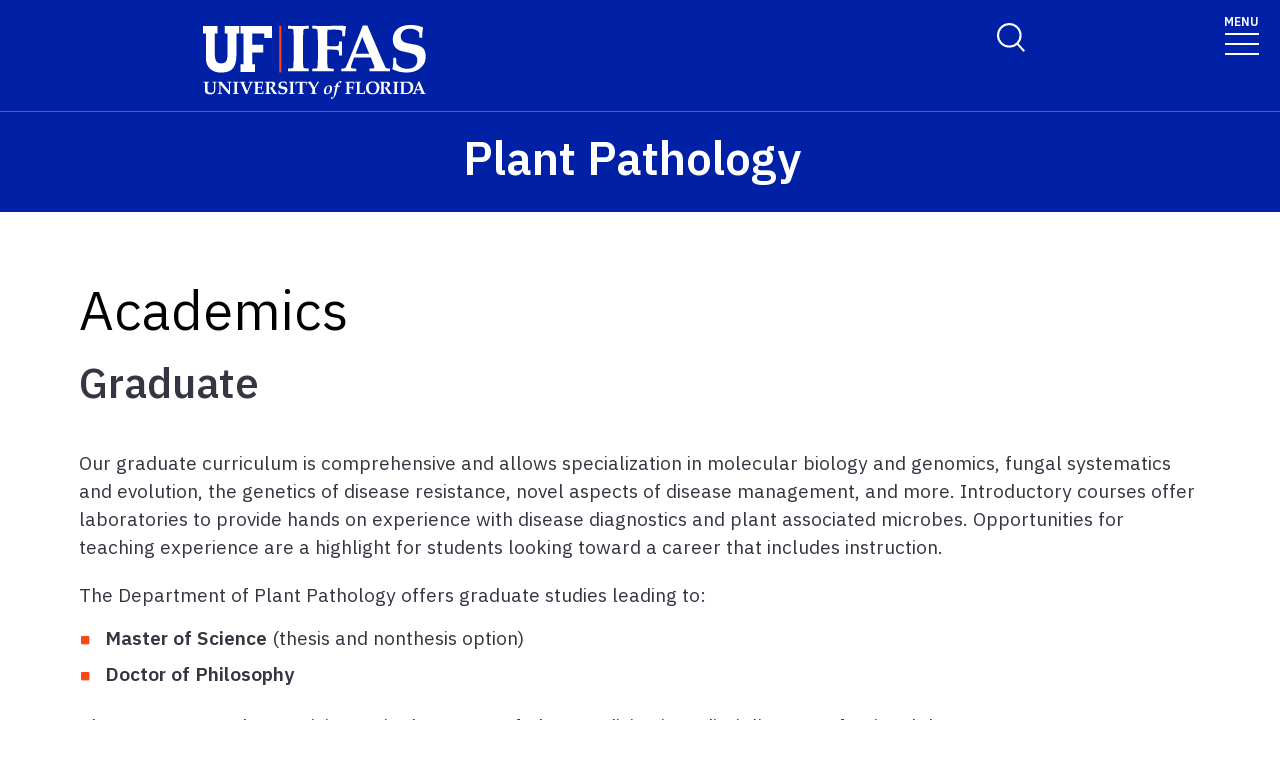

--- FILE ---
content_type: text/html; charset=UTF-8
request_url: https://plantpath.ifas.ufl.edu/academics/
body_size: 22248
content:
<!-- IFAS F6V3 2nd 2025 page layout -->
<!doctype html>
<html class="no-js" lang="en">
  <head>
    <meta charset="utf-8" />
    <meta name="viewport" content="width=device-width, initial-scale=1">
    <!--START META DATA-->
    <meta http-equiv="X-UA-Compatible" content="IE=edge">
<meta http-equiv="X-UA-Compatible" content="10">
<meta http-equiv="X-UA-Compatible" content="9">
<title>Academics - Plant Pathology - University of Florida, Institute of Food and Agricultural Sciences - UF/IFAS</title>
<!--metadata-->
 
  <!--Author-->
  
  <!--End Author-->
 
  <!--Keywords-->
  
  <!--End Keywords-->
  <!--navigation object for siteimprove deep linking-->
<meta name="pageID" content="166711">
<meta name="creator" content="UF/IFAS is a world-class land grant institution propelling Florida forward through research, education and Extension. Our agricultural, human and natural resource work improves the quality of life in our state and beyond." /> 
  <!--Whole site meta data-->
  <meta name="google-site-verification" content="OtwLCWJ7d3uLF5_OoQshYWttJpnGrruNi8dhJksZQ4A" />
<meta name="robots" content="index, follow">
<meta name="googlebot" content="noarchive">
<meta name="revisit-after" content="7 days">
<meta name="keywords" content="Institute of Food and Agricultural Sciences, Land Grant, IFAS, University of Florida" />
<meta name="description" content="" />
<meta name="author" content="IFAS Communications" />
<meta name="link" content="http://ifas.ufl.edu/" />
<meta name="copyright" content="(c)Copyright 2018, UF/IFAS" />
<meta name="copyright" content="2018" />
<meta name="subject" content="Institute of Food and Agricultural Sciences, The University of Florida" />
<meta name="coverage" content="Florida, USA" />
<meta name="type" content="text" />
<meta name="type" content="image" />
<meta name="format" content="text/html" />
<meta name="format" content="image/jpeg" />
<meta name="format" content="application/pdf" />
<meta name="language" content="en" />

<link rel="shortcut icon" type="image/x-icon" href="/media/ifasufledu/ifas-dark-blue/style-assets/css/images/favicon.ico">
  <!--End Whole site meta data-->
  <!--END META DATA-->
    <link rel="stylesheet" type="text/css" media="screen" href="/media/ifasufledu/white/style-assets/foundation-6/css/foundation.min.css" /><!--foundation.css v6.23-->
    <link rel="stylesheet" type="text/css" media="screen" href="" /><!--app.css v6.2-->
     <!--Google Fonts START-->
    <link rel="preconnect" href="https://fonts.googleapis.com">
		<link rel="preconnect" href="https://fonts.gstatic.com" crossorigin>
		<link href="https://fonts.googleapis.com/css2?family=IBM+Plex+Sans:ital,wght@0,100..700;1,100..700&display=swap" rel="stylesheet">
    <!--Google Fonts END-->
    <!--IFAS F6 V3 2025 CSS START--><link rel="stylesheet" type="text/css" media="screen" href="/media/ifasufledu/white/style-assets/ifas-f6v3/css/IFAS-F6-V3-2025.css" /><!--END IFAS F6 V3 2025 CSS-->
    <link rel="stylesheet" type="text/css" media="screen" href="/media/ifasufledu/white/style-assets/foundation-6/owl-slider/css/owl-IFAS.css" /><!--owl slider css-->
    <script src="https://kit.fontawesome.com/2c49d02be6.js" crossorigin="anonymous"></script><!--Font Awesome 6x-->
    
<!-- Google Analytics-->
<!-- google analytics - ifas - CT ID 262 -->
<script>
  (function(i,s,o,g,r,a,m){i['GoogleAnalyticsObject']=r;i[r]=i[r]||function(){
  (i[r].q=i[r].q||[]).push(arguments)},i[r].l=1*new Date();a=s.createElement(o),
  m=s.getElementsByTagName(o)[0];a.async=1;a.src=g;m.parentNode.insertBefore(a,m)
  })(window,document,'script','//www.google-analytics.com/analytics.js','ga');

  ga('create', 'UA-36164120-1', 'auto');
  ga('send', 'pageview');
</script>
<script src="https://www.youtube.com/player_api"></script>
<script src="https://code.jquery.com/jquery-1.11.1.min.js"></script>
<!-- YouTube API Code for video eveny tracking -->
<script type="text/javascript">
var iframe_count = 0;

window.YT.ready(function() { // 
  jQuery('iframe').each(function(){
      jQuery(this).prop('id','ytplayer'+ iframe_count);
      var src= jQuery(this).prop('src');
    //if source !contain ?
    if (!src.includes('?') ){
      src = src + '?enablejsapi=1';
    } else {
      src = src + '&enablejsapi=1';
    }
      jQuery(this).prop('src',src);
      iframe_count++;
  }); //end iframe each

//console.log( iframe_count );

if( iframe_count > 0){
//attach API to each player iframe by ID
var tag = document.createElement('script');
tag.id = 'iframe-demo';
tag.src = 'https://www.youtube.com/iframe_api';
var firstScriptTag = document.getElementsByTagName('script')[0];
firstScriptTag.parentNode.insertBefore(tag, firstScriptTag);

var ytplayer0, ytplayer1, ytplayer2, ytplayer3, ytplayer4, ytplayer5, ytplayer6, ytplayer7, ytplayer8, ytplayer9, ytplayer10;

window.onYouTubeIframeAPIReady = function() {
  ytplayer0 = new YT.Player('ytplayer0', {
    events: {
      'onStateChange': onPlayerStateChange
    }
    });
if( iframe_count > 1){
  ytplayer1 = new YT.Player('ytplayer1', {
    events: {
      'onStateChange': onPlayerStateChange
    }
    });
}
if( iframe_count > 2){
  ytplayer2 = new YT.Player('ytplayer2', {
    events: {
      'onStateChange': onPlayerStateChange
    }
    });
}
if( iframe_count > 3){
  ytplayer3 = new YT.Player('ytplayer3', {
    events: {
      'onStateChange': onPlayerStateChange
    }
    });
}
if( iframe_count > 4){
  ytplayer4 = new YT.Player('ytplayer4', {
    events: {
      'onStateChange': onPlayerStateChange
    }
    });
}
if( iframe_count > 5){    
  ytplayer5 = new YT.Player('ytplayer5', {
    events: {
      'onStateChange': onPlayerStateChange
    }
    });
}
if( iframe_count > 6){
  ytplayer6 = new YT.Player('ytplayer6', {
    events: {
      'onStateChange': onPlayerStateChange
    }
    });
}
if( iframe_count > 7){
  ytplayer7 = new YT.Player('ytplayer7', {
    events: {
      'onStateChange': onPlayerStateChange
    }
    });
}
if( iframe_count > 8){
  ytplayer8 = new YT.Player('ytplayer8', {
    events: {
      'onStateChange': onPlayerStateChange
    }
    });
}
if( iframe_count > 9){
  ytplayer9 = new YT.Player('ytplayer9', {
    events: {
      'onStateChange': onPlayerStateChange
    }
    });
}
if( iframe_count > 10){
  ytplayer10 = new YT.Player('ytplayer10', {
    events: {
      'onStateChange': onPlayerStateChange
    }//end player10
    }); //end new
} // end > 9
// } // end function
} // end > 0

} // end function onYouTubeIframeAPIReady()
}); // end window.YT.ready(function() 

function convert_min_decimal_to_secs(time){
	var time_array = time.split(".");
	var dec = time_array[1];
	var sec = dec * .6;
	var new_time = time_array[0] + ':' + sec.toFixed(2);
	return new_time;
}

var playerstate = ['Finished','Play','Pause'];
function onPlayerStateChange(event) {
  if (event.data >= 0 && event.data < 3){
    var video_title = event.target.getVideoData().title;
    var time = event.target.getCurrentTime();
if (time > 59){
     time = time/60;
     time = time.toFixed(2);
     time = convert_min_decimal_to_secs(time);
     //console.log(time);
   } else {
     time = time.toFixed(2) + ' sec ';
   }
    var label = video_title + ' - ' + time;
    //console.log(label );
    ga('send', {
      hitType: 'event',
      eventCategory: 'Videos',
      eventAction: playerstate[event.data],
      eventLabel: label
    });
  }// end > 0
} // end function

</script>
<!-- END --  YouTube API Code -->
    
    <!-- GA4 -->
    <!-- Google Analytics GA4 CT ================= -->

<!-- Google Analytics GA4 code -->
  
<!-- Global site tag (gtag.js) - Google Analytics -->
<script async src="https://www.googletagmanager.com/gtag/js?id=G-7PK88ZWNWW"></script>
<script>
window.dataLayer = window.dataLayer || [];
function gtag(){dataLayer.push(arguments);}
gtag('js', new Date());

gtag('config', 'G-7PK88ZWNWW');
</script>

<!-- END - Google Analytics GA4 code -->

<!-- YouTube API Code for video event tracking -->
<script src="https://www.youtube.com/player_api"></script>
<script src="https://code.jquery.com/jquery-1.11.1.min.js"></script>
<script type="text/javascript">
var iframe_count = 0;

window.YT.ready(function() { // 
 jQuery('iframe').each(function(){
  if (jQuery(this).attr('src').indexOf("youtu") >= 0){
      jQuery(this).prop('id','ytplayer'+ iframe_count);
      var src= jQuery(this).prop('src');
    //if source !contain ?
    if (!src.includes('?') ){
      src = src + '?enablejsapi=1';
    } else {
      src = src + '&enablejsapi=1';
    }
      jQuery(this).prop('src',src);
      iframe_count++;
  }// end if youtu be
 }); //end iframe each

//console.log( iframe_count );

if( iframe_count > 0){
//attach API to each player iframe by ID
var tag = document.createElement('script');
tag.id = 'iframe-demo';
tag.src = 'https://www.youtube.com/iframe_api';
var firstScriptTag = document.getElementsByTagName('script')[0];
firstScriptTag.parentNode.insertBefore(tag, firstScriptTag);

var ytplayer0, ytplayer1, ytplayer2, ytplayer3, ytplayer4, ytplayer5, ytplayer6, ytplayer7, ytplayer8, ytplayer9, ytplayer10;

window.onYouTubeIframeAPIReady = function() {
  ytplayer0 = new YT.Player('ytplayer0', {
    events: {
      'onStateChange': onPlayerStateChange
    }
    });
if( iframe_count > 1){
  ytplayer1 = new YT.Player('ytplayer1', {
    events: {
      'onStateChange': onPlayerStateChange
    }
    });
}
if( iframe_count > 2){
  ytplayer2 = new YT.Player('ytplayer2', {
    events: {
      'onStateChange': onPlayerStateChange
    }
    });
}
if( iframe_count > 3){
  ytplayer3 = new YT.Player('ytplayer3', {
    events: {
      'onStateChange': onPlayerStateChange
    }
    });
}
if( iframe_count > 4){
  ytplayer4 = new YT.Player('ytplayer4', {
    events: {
      'onStateChange': onPlayerStateChange
    }
    });
}
if( iframe_count > 5){    
  ytplayer5 = new YT.Player('ytplayer5', {
    events: {
      'onStateChange': onPlayerStateChange
    }
    });
}
if( iframe_count > 6){
  ytplayer6 = new YT.Player('ytplayer6', {
    events: {
      'onStateChange': onPlayerStateChange
    }
    });
}
if( iframe_count > 7){
  ytplayer7 = new YT.Player('ytplayer7', {
    events: {
      'onStateChange': onPlayerStateChange
    }
    });
}
if( iframe_count > 8){
  ytplayer8 = new YT.Player('ytplayer8', {
    events: {
      'onStateChange': onPlayerStateChange
    }
    });
}
if( iframe_count > 9){
  ytplayer9 = new YT.Player('ytplayer9', {
    events: {
      'onStateChange': onPlayerStateChange
    }
    });
}
if( iframe_count > 10){
  ytplayer10 = new YT.Player('ytplayer10', {
    events: {
      'onStateChange': onPlayerStateChange
    }//end player10
    }); //end new
} // end > 9
// } // end function
} // end > 0

} // end function onYouTubeIframeAPIReady()
}); // end window.YT.ready(function() 

function convert_min_decimal_to_secs(time){
	var time_array = time.split(".");
	var dec = time_array[1];
	var sec = dec * .6;
	var new_time = time_array[0] + ':' + sec.toFixed(2);
	return new_time;
}

var playerstate = ['Finished','Play','Pause'];
function onPlayerStateChange(event) {
  if (event.data >= 0 && event.data < 3){
    var video_title = event.target.getVideoData().title;
    var time = event.target.getCurrentTime();
if (time > 59){
     time = time/60;
     time = time.toFixed(2);
     time = convert_min_decimal_to_secs(time);
     //console.log(time);
   } else {
     time = time.toFixed(2) + ' sec ';
   }
    var label = video_title + ' - ' + time;
    //console.log(label );
    ga('send', {
      hitType: 'event',
      eventCategory: 'Videos',
      eventAction: playerstate[event.data],
      eventLabel: label
    });
  }// end > 0
} // end function

</script>
<!-- END --  YouTube API Code -->

<!--  END -- Google Analytics GA4 CT ================= -->
    <!-- End - GA4 -->
    
<!--End Google Analytics-->
        
<!-- FB Pixel -->

<!-- End FB Pixel -->
  
    <!--Twitter Card-->
    
		
		
    
    <!--End Twitter Card-->
    
    
    
    
    <script src="https://code.jquery.com/jquery-1.11.1.min.js"></script>
  </head>
  <body>
    
  <!--==============================Top Navigation========================================-->
  <!--START NAVIGATION-->
   <div id="top-nav-wrapper" role="navigation">

<!-- Switchable Mega Menu or SFYL-type Hamburger Menu -->

		<!-- Megamenu Mercury -- text/f6v3_2025 CT =================================================================== ** -->
<!-- START FULL WIDTH TOP NAV CONTAINER (LOGO + TOP NAV)-->

    <link rel="stylesheet" type="text/css" href="https://cdn.jsdelivr.net/npm/slick-carousel@1.8.1/slick/slick.css" crossorigin="anonymous" referrerpolicy="no-referrer" />

    <!-- UF's Mercury stylesheet -->
<!--2025--><link rel="stylesheet" type="text/css" media="screen" href="/media/ifasufledu/white/style-assets/ifas-f6v3/css/mercury-menu-T4-2025.css" />

		<header class="header header-wrapper  w-100">
          
        <!-- Search Modal -->
        <div class="offcanvas offcanvas-top off-canvas-search" tabindex="-1" id="offcanvasTop"
        aria-label="search" data-bs-scroll="true" data-bs-backdrop="false">
            <div class="offcanvas-header">
                <button type="button" class="btn-close" data-bs-dismiss="offcanvas" aria-label="Close"
                tabindex="3"></button>
            </div>
            <div class="offcanvas-body" id="siteSearch">
                <!-- START SEARCH FORM -->
                <form class="d-flex" id="search-form" action="#" method="get">
                    <input class="form-control" name="q" type="search" placeholder="How can we help you?" tabindex="1" autofocus="true" aria-label="Search">
                  <input class="btn search-submit" type="submit" value="" tabindex="2">

                </form>
                <!-- END SEARCH FORM -->
            </div>
        </div>
        <!-- END Search Modal -- OFF CANVAS DROPDOWN-->
          
            <div class="container-fluid header-container">
                <div class="row justify-content-between header-row"> <a class="visually-hidden-focusable" href="#content" tabindex="1">Skip to main content</a>

                    <!-- START LOGO COL-->
                    <div class="col-sm-8 col-md-6 col-logo">
                      <a href="https://ifas.ufl.edu/"><img id="ifas_logo" alt="UF Institute of Food and Agricultural Sciences logo" class="mlogo" src="/media/ifasufledu/white/style-assets/css/images/IFASwhitelogo.svg" style=" width:120px; margin-top:5px;"></a>
                    </div>
                    <!-- END LOGO COL-->
                    <!-- START DESKTOP ONLY TOP MENU ITEMS & DROPDOWNS-->
                    <div class="col-md-6 d-md-flex justify-content-end mb-md-0 mb-3 flex-column audience-nav-col">
                        <!-- Give and UFL Header Links-->
                        <div class="offsite-links d-flex justify-content-end"><a href="http://give.ifas.ufl.edu/" class="optional-offsite-link">Give</a>
                          &nbsp;&nbsp;&nbsp;&nbsp;
                        <a href="http://ufl.edu" class="ufl-main-link">University of Florida</a>
                        </div>
                        <!-- END Give and UFL Header Links-->
                        
                      <!-- Audience Nav Dropdown Links  onclick="displaySearchModal();" -->
                        <div class="audience-nav-links d-flex justify-content-end">
                            <button class="navbar-search" type="button" data-bs-toggle="offcanvas" data-bs-target="#offcanvasTop" aria-controls="offcanvasTop" alt="Toggle Search Form" title="Toggle Search Form" style="background-image:url(https://programs.ifas.ufl.edu/_assets/mercury/img/search-icon.webp);"> <span class="visually-hidden">Search Link</span>
                            </button>
                          
					<!-- RESOURCES utility menu -->
                            <div class="dropdown" id="resourcesmenu" style="display:none;" >
                              <div class="dropdown-hover"> <a class="nav-link dropdown-toggle-top" href="#" role="button" id="resourcesMenuLink"
                                    aria-expanded="false"> Resources </a>
 									<span class="mobile-menu-toggle" aria-expanded="false"></span>
                                    <ul id="resourcesmenu_dd" class="dropdown-menu animate slideIn dropdown-menu-lg-end" id="resources-menu" aria-labelledby="resourcesMenuLink"></ul>
                            </div>
                          </div>
                    <!-- END - resources menu -->
                    <!-- 2nd utility menu goes here -->
                          <!-- utility menu 2 -->
                    <!-- END - 2nd utility menu -->
                        </div>
                    </div>
                    <!-- END DESKTOP ONLY TOP MENU ITEMS & DROPDOWNS-->
                    <!-- START MOBILE ONLY SEARCH AND TOGGLE-->
                    <div class="mobile-nav"> <a class="navbar-search" id="mobile-search-icon" data-bs-toggle="offcanvas"
                        data-bs-target="#offcanvasTop" aria-controls="offcanvasTop" alt="Toggle Search Form"
                        title="Toggle Search Form" tabindex="0"  >
              <span class="visually-hidden">Toggle Search Form</span>
            </a>

                        <button class="navbar-toggler" type="button" data-bs-toggle="collapse"
                        data-bs-target="#navbarSupportedContent" aria-controls="navbarSupportedContent"
                        aria-expanded="false" aria-label="Toggle navigation"> <span style="margin-bottom: 10px;margin-top: -10px;">MENU</span>

                            <span
                            class="navbar-icon-wrapper"> <span class="navbar-toggler-icon"></span>
</span>
                        </button>
                    </div>
                    <!-- END MOBILE ONLY SEARCH AND TOGGLE -->
                </div>
            </div>
            <!-- END FULL WIDTH TOP NAV CONTAINER (LOGO + TOP NAV)-->
            <!-- START FULL WIDTH MAIN NAV CONTAINER -->
            <nav class="navbar main_navbar pt-0 pb-0 navbar-expand-xxl" id="main-navbar">
                <div class="container-fluid">
                    <div class="collapse navbar-collapse" id="navbarSupportedContent">
                        <!-- START MOBILE ONLY LINKS + MOBILE MENU ACTIVE TOGGLE -->
                        <div class="mobile-offsite-toggle-wrapper"> <span class="mobile-offsite-links">
                <a href="http://give.ifas.ufl.edu/" class="mobile-offsite-link">GIVE</a>
                <a href="http://www.ufl.edu" class="mobile-main-link">UNIVERSITY OF FLORIDA</a>
              </span>

                            <button class="navbar-toggler" type="button" data-bs-toggle="collapse"
                            data-bs-target="#navbarSupportedContent" aria-controls="navbarSupportedContent"
                            aria-expanded="false" aria-label="Toggle navigation"> <span style="margin-bottom: 10px;margin-top: -10px;">MENU</span>

                                <span
                                class="navbar-icon-wrapper"> <span class="navbar-toggler-icon"></span>
</span>
                            </button>
                        </div>
                        <!-- END MOBILE ONLY LINKS + MOBILE MENU ACTIVE TOGGLE -->
                        <!-- Start MAIN MENU UL with DD-->
                        <ul role="list" class="navbar-nav d-md-flex m-auto justify-content-evenly flex-wrap w-100" id="main-nav-ul" >
                            <!-- HOME link without DD-->
                            <li role="listitem" class="nav-item"> <a class="nav-link home-link" href="" id="navbarDropdown0" aria-expanded="false">HOME</a>
                  
                            </li>
                            <!-- End Dropdown Menu List Item -->
                           <!-- Start menu li with DD-->
                            <li role="listitem"  class="nav-item dropdown dropdown-hover"> <a class="nav-link dropdown-toggle" href="/about-us/" id="navbarDropdown1" aria-expanded="false">ABOUT US</a>

                                <!-- Dropdown menu --> <span class="mobile-menu-toggle" ></span>

                                <ul id="1" class="dropdown-menu animate slideIn mt-0 ddm-mm col-count-three" aria-labelledby="navbarDropdown1" style="border-top-left-radius: 0;border-top-right-radius: 0;"><!-- dropdown element 1 --><ul class="columns"><!-- column start -->
<li>
<ul class="list">
<li class="header">General</li>
<li><a href="/about-us/">About the Department</a><br /><br /></li>
</ul>
</li>
<!-- column end --> <!-- column start -->
<li>
<ul class="list">
<li class="header">History</li>
<li><a title="IFAS History" href="https://ifas.ufl.edu/history/" target="_blank" rel="noopener">IFAS History</a></li>
<li><a title="Land Grant" href="https://ifas.ufl.edu/land-grant-sea-grant-acts-history/" target="_blank" rel="noopener">Land Grant</a><br /><br /></li>
</ul>
</li>
<!-- column end --> <!-- column start -->
<li>
<ul class="list">
<li class="header">Social Media</li>
<li><a title="Facebook" href="https://www.facebook.com/UFPlantPathology/" target="_blank" rel="noopener">Facebook</a></li>
<li><a title="Instagram" href="https://www.instagram.com/ufplantpath/" target="_blank" rel="noopener">Instagram</a></li>
<li><a title="Twitter" href="https://twitter.com/UFPlantPath" target="_blank" rel="noopener">Twitter</a></li>
<li><a title="blogs.IFAS" href="https://blogs.ifas.ufl.edu/plantpathdept/" target="_blank" rel="noopener">blogs.IFAS</a></li>
</ul>
</li>
<!-- column end --> <!-- column start --><!-- column end --></ul><!-- END dropdown element 1 --></ul>
                                <!-- END Dropdown DIV -->
                            </li>
                            <!-- End Dropdown Menu List Item -->
                            <!-- Start menu li with DD-->
                            <li role="listitem" class="nav-item dropdown dropdown-hover"> <a class="nav-link dropdown-toggle" href="/people/" id="navbarDropdown2" aria-expanded="false">PEOPLE</a>

                                <!-- Dropdown menu --> <span class="mobile-menu-toggle" ></span>

                                <ul id="2" class="dropdown-menu animate slideIn mt-0 ddm-mm col-count-three  " aria-labelledby="navbarDropdown2" style="border-top-left-radius: 0;border-top-right-radius: 0;"><!-- dropdown element 2 --><ul class="columns"><!-- column start -->
<li>
<ul class="list">
<li class="header">Faculty</li>
<li><a href="/people/faculty/">Faculty Directory</a></li>
<li><a href="/people/emeritus/">Emeritus Faculty</a></li>
</ul>
</li>
<!-- column end --> <!-- column start --> <!-- column end --> <!-- column start -->
<li>
<ul class="list">
<li class="header">Staff</li>
<li><a href="/people/staff/">Staff Directory</a></li>
</ul>
</li>
<!-- column end --> <!-- column start --> <!-- column end --> <!-- column start -->
<li>
<ul class="list">
<li class="header">Postdocs</li>
<li><a href="/people/postdocs/">Postdoc Directory</a></li>
</ul>
</li>
<!-- column end --> <!-- column start -->
<li>
<ul class="list">
<li class="header">Graduate Students</li>
<li><a href="/people/grad-students/">Graduate Student Directory</a></li>
</ul>
</li>
<!-- column end --> <!-- column start -->
<li>
<ul class="list">
<li class="header">Index</li>
<li><a href="https://directory.ifas.ufl.edu/searchdir?pageID=7&amp;UnitCode=19&amp;Display=Standard&amp;m=0">A-Z Index</a></li>
</ul>
</li>
<!-- column end --></ul><!-- END dropdown element 2 --></ul>
                                <!-- END Dropdown DIV -->
                            </li>
                            <!-- End Dropdown Menu List Item -->
                            <!-- Start menu li with DD-->
                            <li role="listitem" class="nav-item dropdown dropdown-hover"> <a class="nav-link dropdown-toggle" href="/research/" id="navbarDropdown3" aria-expanded="false">RESEARCH</a>

                                <!-- Dropdown menu --> <span class="mobile-menu-toggle" ></span>

                                <ul id="3" class="dropdown-menu animate slideIn mt-0 ddm-mm col-count-three " aria-labelledby="navbarDropdown3" style="border-top-left-radius: 0;border-top-right-radius: 0;"><!-- dropdown element 3 --><ul class="columns">
<li>
<ul class="list">
<li class="header">Areas of Research</li>
<li><a href="/research/bacteriology-and-plant-interactions/">Bacteriology and Plant Interactions</a></li>
<li><a href="/research/cropping-systems-and-disease-management/">Cropping Systems&nbsp;and Disease Management</a></li>
<li><a href="/research/disease-diagnostics-and-pathogen-detection/">Disease Diagnostics and Pathogen Detection</a></li>
<li><a href="/research/epidemiology-and-modeling/">Epidemiology and Modeling</a></li>
<li><a href="/research/fungal-and-oomycete-biology-plant-interactions/">Fungal and Oomycete Biology, Plant Interactions</a></li>
<li><a href="/research/microbial-bioinformatics-evolution-and-phylogeny/">Microbial Bioinformatics, Evolution, and Phylogeny</a></li>
<li><a href="/research/plant-disease-resistance-and-biotechnology/">Plant Disease Resistance and Biotechnology</a></li>
<li><a href="/research/virology-and-plant-interactions/">Virology and Plant Interactions</a></li>
</ul>
</li>
<li>
<ul class="list">
<li class="header">Commodities</li>
<li><a href="/research/avocado-pomegranate-and-tropical-fruit/">Avocado, Pomegranate, and Tropical Fruit</a></li>
<li><a href="/research/blueberries-and-strawberries/">Blueberries and Strawberries</a></li>
<li><a href="/research/citrus/">Citrus</a></li>
<li><a href="/research/cotton-and-row-crops/">Cotton and Row Crops</a></li>
<li><a href="/research/cucurbits/">Cucurbits</a></li>
<li><a href="/research/ornamentals-palms-and-turfgrass/">Ornamentals, Palms, and Turfgrass</a></li>
<li><a href="/research/sugar-cane/">Sugar Cane</a></li>
<li><a href="/research/tomatoes-peppers-and-potatoes-/">Tomatoes, Peppers, and Potatoes</a></li>
</ul>
</li>
</ul><!-- END dropdown element 3 --></ul>
                                <!-- END Dropdown DIV -->
                            </li>
                            <!-- End Dropdown Menu List Item -->
                            <!-- Start menu li with DD-->
                            <li role="listitem" class="nav-item dropdown dropdown-hover"> <a class="nav-link dropdown-toggle" href="/academics/" id="navbarDropdown4" aria-expanded="false">ACADEMICS</a>

                                <!-- Dropdown menu --> <span class="mobile-menu-toggle" id="toggle"></span>

                                <ul id="4" class="dropdown-menu animate slideIn mt-0 ddm-mm col-count-three " aria-labelledby="navbarDropdown4" style="border-top-left-radius: 0;border-top-right-radius: 0;"><!-- dropdown element 4 --><ul class="columns">
<li>
<ul class="list">
<li class="header">Graduate Admissions</li>
<li><a href="/academics/graduate-admissions/">How to Apply</a></li>
<li><a href="/academics/admissions-faq/">FAQ</a></li>
</ul>
</li>
<li>
<ul class="list">
<li class="header">Graduate Program</li>
<li><a href="/academics/course-list-with-syllabi/">Course Syllabi</a></li>
<li><a title="Course Descriptions" href="https://gradcatalog.ufl.edu/graduate/colleges-departments/agricultural-life-sciences/plant-pathology/" target="_blank" rel="noopener">Graduate Catalog</a></li>
<li><a title="Graduate Student Handbook" href="https://plantpath.ifas.ufl.edu/misc/media/Graduate-Training-Handbook.pdf" target="_blank" rel="noopener">Graduate Student Handbook</a></li>
<li><a href="/people/graduate-student-organization/">Graduate Student Organization</a></li>
</ul>
</li>
<li>
<ul class="list">
<li class="header">Undergraduate Program</li>
<li><a title="Plant Science Degree" href="https://plantscience.ifas.ufl.edu/" target="_blank" rel="noopener">Plant Science Degree</a></li>
</ul>
</li>
</ul><!-- END dropdown element 4 --></ul>
                                <!-- END Dropdown DIV -->
                            </li>
                            <!-- End Dropdown Menu List Item -->
                            <!-- Start menu li with DD-->
                            <li role="listitem" class="nav-item dropdown dropdown-hover"> <a class="nav-link dropdown-toggle" href="/extension/" id="navbarDropdown5" aria-expanded="false">EXTENSION</a>

                                <!-- Dropdown menu --> <span class="mobile-menu-toggle" id="toggle"></span>

                                <ul id="5" class="dropdown-menu animate slideIn mt-0 ddm-mm col-count-three" aria-labelledby="navbarDropdown5" style="border-top-left-radius: 0;border-top-right-radius: 0;"><!-- dropdown element 5 --><ul class="columns"><!-- column start -->
<li>
<ul class="list">
<li class="header">Plant Diagnostic Resources</li>
<li><a href="http://diagnostics.ifas.ufl.edu/">Diagnostic Resources</a></li>
<li><a href="/extension/plant-diagnostic-center/">UF Plant Diagnostic Center</a></li>
<li><a href="/extension/diagnostic-labs/">Diagnostic Labs</a></li>
<li><a title="Find Your Local Office" href="http://sfyl.ifas.ufl.edu/find-your-local-office/" target="_blank" rel="noopener">Find Your Local Office</a></li>
<li><a href="/extension/other-links/">Other Links</a></li>
</ul>
</li>
<!-- column end --> <!-- column start -->
<li>
<ul class="list">
<li class="header">Solutions For Your Plants</li>
<li><a href="/extension/solutions-for-your-plants/specialists/">Specialists</a></li>
<li><a href="/extension/solutions-for-your-plants/agronomic-crops/">Agronomic Crops</a></li>
<li><a href="/extension/solutions-for-your-plants/citrus/">Citrus&nbsp;</a></li>
<li><a href="/extension/solutions-for-your-plants/fruit/">Fruit</a></li>
<li><a href="/extension/solutions-for-your-plants/ornamentals/">Ornamentals</a></li>
<li><a href="/extension/solutions-for-your-plants/palms/">Palms</a></li>
<li><a href="/extension/solutions-for-your-plants/turf/">Turf</a></li>
<li><a href="/extension/solutions-for-your-plants/vegetables/">Vegetables</a></li>
<li><a href="/extension/solutions-for-your-plants/forestry/">Forestry</a></li>
</ul>
</li>
<li>
<ul class="list">
<li><a href="/extension/mushrooms/">Overview</a></li>
</ul>
</li>
<!-- column end --> <!-- column start -->
<li>
<ul class="list">
<li class="header">Other</li>
<li><a title="U-Scout" href="https://plantpath.ifas.ufl.edu/u-scout/" target="_blank" rel="noopener">U-Scout</a></li>
<li><a title="Palms: Symptoms of Disease" href="http://idtools.org/id/palms/symptoms/index.php" target="_blank" rel="noopener">Palm Diagnostic Key</a></li>
<li><a title="Integrated Pest Management" href="http://ipm.ifas.ufl.edu/" target="_blank" rel="noopener">Florida Integrated Pest Management</a></li>
<li><a title="Florida First Detector" href="https://entnemdept.ifas.ufl.edu/Hodges/FL_FD/index.html" target="_blank" rel="noopener">Florida First Detector</a></li>
</ul>
</li>
</ul><!-- END dropdown element 5 --></ul>
                                <!-- END Dropdown DIV -->
                            </li>
                            <!-- End Dropdown Menu List Item -->
                            <!-- Start menu li with DD-->
                            <li role="listitem" class="nav-item dropdown dropdown-hover"> <a class="nav-link dropdown-toggle" href="/resources/" id="navbarDropdown6" aria-expanded="false">RESOURCES</a>

                                <!-- Dropdown menu --> <span class="mobile-menu-toggle" id="toggle"></span>

                                <ul id="6" class="dropdown-menu animate slideIn mt-0 ddm-mm col-count-three" aria-labelledby="navbarDropdown6" style="border-top-left-radius: 0;border-top-right-radius: 0;"><!-- dropdown element 6 --><ul class="columns"><!-- column start --> <!-- column end --> <!-- column start -->
<li>
<ul class="list">
<li class="header">Department</li>
<li><a href="/resources/hall-map/">Fifield Hall Map</a></li>
<li><a href="/resources/research-promotion-initiative/">Research Promotion Initiative</a></li>
<li><a href="/public-notices/">Public Notices</a></li>
<li><a title="Plant Pathology Library Research Guide" href="https://guides.uflib.ufl.edu/plantpathology" target="_blank" rel="noopener">Plant Pathology Library Research Guide</a></li>
</ul>
</li>
<!-- column end --> <!-- column start -->
<li>
<ul class="list">
<li class="header">Forms</li>
<li><a href="/resources/pesticide-application-request-form/">Pesticide Application</a></li>
<li><a href="/resources/room-reservation-form/">Room Reservation</a></li>
<li><a href="/resources/vehicle-reservation-form/">Vehicle Reservation</a></li>
<li><a href="/resources/plant-pathology-key-assignment-form/">Key Assignment Request</a></li>
<li><a href="/resources/specim-iq-hyperspectral-camera-request-form/">Hyperspectral Camera Request</a></li>
<li><a href="/resources/surplus-pickup-request/">Surplus Pickup</a></li>
<li><a href="/resources/plant-pathology-website-form/">Website Update</a></li>
<li><a title="Employee Exit Checklist" href="https://plantpath.ifas.ufl.edu/misc/media/Employee-Exit-Checklist-Plant-Pathology.pdf" target="_blank" rel="noopener">Employee Exit Checklist</a></li>
</ul>
</li>
<!-- column end --> <!-- column start -->
<li>
<ul class="list">
<li class="header">Students</li>
<li><a title="Graduate Student Handbook" href="https://plantpath.ifas.ufl.edu/misc/media/Graduate-Training-Handbook.pdf" target="_blank" rel="noopener">Graduate Student Handbook</a></li>
<li><a title="Autoclave Training Video" href="https://mediasite.video.ufl.edu/Mediasite/Play/6e01e8f319904911b9db9c27299351331d" target="_blank" rel="noopener">Autoclave Training Video</a></li>
<li><a href="/resources/plant-pathology-profile-form/">Graduate Student Profile Form</a></li>
<li><a title="International Student Center" href="https://internationalcenter.ufl.edu/" target="_blank" rel="noopener">International Student Center</a></li>
</ul>
</li>
<!-- column end --> <!-- column start -->
<li>
<ul class="list">
<li class="header">IFAS</li>
<li><a title="IFAS Homepage" href="https://ifas.ufl.edu" target="_blank" rel="noopener">IFAS Homepage</a></li>
<li><a title="IFAS Shared Service Centers" href="https://sharedservices.ifas.ufl.edu/" target="_blank" rel="noopener">IFAS Shared Service Centers</a></li>
<li><a title="IFAS Experts" href="https://ics.ifas.ufl.edu/experts/" target="_blank" rel="noopener">IFAS Experts</a></li>
<li><a title="IFAS Divisions, Schools, and Departments" href="https://ifas.ufl.edu/divisions-schools-departments/" target="_blank" rel="noopener">IFAS Divisions, Schools, and Departments</a></li>
</ul>
</li>
<!-- column end --></ul><!-- END dropdown element 6 --></ul>
                                <!-- END Dropdown DIV -->
                            </li>
                            <!-- End Dropdown Menu List Item -->
                            <!-- Start menu li with DD-->
                            <li role="listitem" class="nav-item dropdown dropdown-hover"> <a class="nav-link dropdown-toggle" href="/contact-us/" id="navbarDropdown7" aria-expanded="false">CONTACT</a>

                                <!-- Dropdown menu --> <span class="mobile-menu-toggle" id="toggle"></span>

                                <ul id="7" class="dropdown-menu animate slideIn mt-0 ddm-mm col-count-three" aria-labelledby="navbarDropdown6" style="border-top-left-radius: 0;border-top-right-radius: 0;"><!-- dropdown element 7 --><!-- END dropdown element 7 --></ul>
                                <!-- END Dropdown DIV -->
                            </li>
                            <div class="mobile-secondary-dropdown"></div>
                        <!-- End MAIN MENU UL -->
                        <!-- START MOBILE ONLY SECONDARY LINKS -->
                        <!-- END MOBILE ONLY SECONDARY LINKS -->
                    </div>
                </div>
            </nav>
        </header>
        <!-- END FULL WIDTH MAIN NAV CONTAINER -->
          
 <!-- ========================================================== -->          

<script>
  jQuery('img#ifas_logo').attr('src','/media/ifasufledu/white/style-assets/ifas-f6v3/images/IFAS-White-orange-line.svg');
  jQuery('img#extension_logo').attr('src','/media/ifasufledu/white/style-assets/ifas-f6v3/images/Extension-White-orange-line.svg');
  //research_logo
    jQuery('img#research_logo').attr('src','/media/ifasufledu/white/style-assets/ifas-f6v3/images/IFAS-White-orange-line.svg');
  jQuery('img#research_logo').attr('id','ifas_logo');

  
  //add class to resources menu pulled from utlity menu CT
  jQuery('ul#resources-menu > li').addClass('nav-item');
  jQuery('ul#resources-menu > li.nav-item > a').addClass('nav-link');
  
  //remove unused nav-items with empty top nav-links, add numeric classesto remaining links
  var navCount = 1;
  jQuery('li.nav-item.dropdown.dropdown-hover > a.nav-link').each(function(){
      if (this.text.length == 0){
        jQuery(this).parent('li.nav-item.dropdown.dropdown-hover').hide();
        jQuery(this).remove();
      } else {
        jQuery(this).parent().addClass('nav'+ navCount);
        navCount++;
      }
  });
  navCount--;
  //add left-Yes class to dropdown menus in right half of menu bar
  for (let i = 1; i <= navCount; i++){
    if( i > navCount/2  ){
      jQuery('li.nav'+i+' > ul.dropdown-menu.animate.slideIn').addClass('left-Yes');
    }
  }
  
  //remove dropdowns where Mega Dropdown-Menu# is NOT checked
  var megaCheckboxes = ["","Yes", "Yes", "Yes", "Yes", "Yes", "Yes", ""];
  
  var menuId = 1;
  megaCheckboxes.forEach(function(){
    if (megaCheckboxes[menuId] != 'Yes'){
      jQuery('ul#'+ parseInt(menuId) +'.dropdown-menu.animate.slideIn').prev('span.mobile-menu-toggle').remove();
      jQuery('ul#'+ parseInt(menuId) +'.dropdown-menu.animate.slideIn').remove();
    }
    menuId++;
  });

  //remove empty dropdown menu, make top nav-links regular links
  jQuery('ul.dropdown-menu.animate.slideIn:empty').prev('span.mobile-menu-toggle').remove();
  jQuery('ul.dropdown-menu.animate.slideIn:empty').remove();

   var resources = jQuery('ul#resourcesmenu_dd').text().length;
   if (resources > 5){
      jQuery('div#resourcesmenu').show();
   }
  
   jQuery('li.utlity-menu-link').addClass('nav-item');
   
   jQuery('li.utlity-menu-link > a').addClass('nav-link');
  
   jQuery('a#resourcesMenuLink2.nav-link').addClass('dropdown-toggle-top');
      
   for (let i = 1; i < 8; i++) {
      var links = jQuery('ul#'+i+'.dropdown-menu.animate.slideIn a');
      jQuery(links).each(function(){
        var linktext = jQuery(this).text();
        var linkhref = this.href;
        jQuery(this).remove();
        jQuery('ul#'+i+'.dropdown-menu.animate.slideIn :empty').remove(); //remove all empty child nodes
        jQuery('ul#'+i+'.dropdown-menu.animate.slideIn').append('<li class="mercury-item" ><a class="dropdown-item" href="' + linkhref + '" tabindex="0">' + linktext + '</a></li>');
        jQuery('ul#'+i+'.dropdown-menu.animate.slideIn li:not(ul#'+i+'.dropdown-menu.animate.slideIn li.mercury-item)').remove();
      });
        jQuery('ul#'+i+'.dropdown-menu.animate.slideIn table').remove(); //remove all tables
        jQuery('ul#'+i+'.dropdown-menu.animate.slideIn h1').remove(); //remove all h1s
        jQuery('ul#'+i+'.dropdown-menu.animate.slideIn h2').remove(); //remove all h2s
        jQuery('ul#'+i+'.dropdown-menu.animate.slideIn h3').remove(); //remove all h3s
     	jQuery('ul#'+i+'.dropdown-menu.animate.slideIn h4').remove(); //remove all h2s
        jQuery('ul#'+i+'.dropdown-menu.animate.slideIn h5').remove(); //remove all h3s
        jQuery('ul#'+i+'.dropdown-menu.animate.slideIn p').remove(); //remove all p's
        jQuery('ul#'+i+'.dropdown-menu.animate.slideIn div').remove(); //remove all div's
     	jQuery('ul#'+i+'.dropdown-menu.animate.slideIn img').remove(); //remove all img's
     	jQuery('ul#'+i+'.dropdown-menu.animate.slideIn ul.columns').remove(); //remove ul.columns
   }//end for
  
  //remove empty elements from resource menus
  jQuery('li.utlity-menu-link > a.nav-link:empty').parent('li').remove();
  
  //remove unused Utility Menu Container content piece
  jQuery('.umc').remove();
  
  //populate search and home links URLs
  var search_url;
  var home_url;
 if ('' == ''){
    home_url = "/";
    search_url = "/search-result/";
  } else {
    home_url = "/site-configuration/";
    search_url = "/site-configuration/search-result/";
  }

  jQuery('#search-form').attr('action', search_url);
  jQuery('#navbarDropdown0').attr('href', home_url);
          
</script>

<style>
  li.nav-item{
    max-width: -webkit-fill-available;
    max-width: -moz-available;
    max-width: fill-available;
  }
  li.nav-item.dropdown{
    max-width: -webkit-fill-available;
    max-width: -moz-available;
    max-width: fill-available;; 
  }
  li.nav-item.dropdown a.nav-link.dropdown-toggle{
    max-width: fit-content;
  }
  li.nav-item.dropdown.dropdown-hover{
    max-width: -webkit-fill-available;
    max-width: -moz-available;
    max-width: fill-available;
  }
  li.nav-item.dropdown.dropdown-hover a.nav-link.dropdown-toggle{
    max-width: fit-content;
  }
  li.mercury-item{
    max-width: fit-content;
  }
  li.mercury-item a.dropdown-item{
    max-width: fit-content;
  }
  
  iframe#adroll_slg {
    display: none;
    border: 0;
  }
  
  li.nav-item a.nav-link{
    
  }
  
  /* ----------------------- */
  
  div#siteSearch #search-form [type="search"] {
    box-shadow: none !important;
  }
  
  .umc{
    display:none!important;
  }
  
  /* make dropdown menus align to right and extend left on class left-Yes */
  .dropdown-menu.animate.slideIn.left-Yes{
    left:unset!important;
  }
  
  /* fix sizes of interchangeable site logos */
  div.col-logo img{
    width: unset!important;
    height: 74px;
  }
    
  /* constrain left-aligned menus to 800px */
  ul.left-Yes{
    width:800px!important;
    max-width:800px!important;
  }
  

  li a.dropdown-item {
  	white-space: initial;
  }
  
  @media(min-width: 1410px){ /* large */
    
    .header #main-nav-ul .dropdown-menu li a{
      font-size:18px;
      line-height: 1.5rem;
       max-width: 15.1rem;
       overflow:hidden; /* long menu link titles with no spaces were causing horizontal scroll bars */
      
    }
    .header #main-nav-ul {
       
    }
    #extension_logo {
      height: 50px;
		width:auto;
    }

 }
      
  @media screen and (max-width: 39.9375em) { /* small */
    
    .mercury-item {
    	max-width: 300px !important;
    }
    .header #main-navbar #main-nav-ul a{
    	line-height: 23px;
    }
    #extension_logo {
      height: 34px;
      width:auto;
    }
  }

  div#top-nav-wrapper{
  	background:none !important;
  }
  
  .dropdown-item{
    display:flex!important;
    overflow-y:auto;
  }
</style>
          
<!-- END - Mercury - f6v3 - text/menu CT =================================================================== -->    
     
    <!--END Navigation-->
 
  <!--END TOP NAVIGATION INCLUDE-->
<div class="row expanded">
  <main>
      <div id="content" class="large-12 medium-12 small-12"> 
<!-- HTML Color Text On Color **** f6v3 -->
<style>
/* minified CSS */
div.color_text_on_color526801 div.logo-tagline.color_text{margin-top:-4rem!important;min-height:px;background-color:;background-color:#0021a5;background-image:url('');background-repeat:repeat-x;background-position:top left}div.color_text_on_color526801 div.logo-tagline.color_text.no_top_margin_Yes{margin-top:0!important}div.color_text_on_color526801 div.logo-tagline>div.parallax{padding:1rem}div.color_text_on_color526801 div.logo-tagline>div.parallax>div.on_grid{max-width:75rem;display:block;margin:auto;padding-left:0;padding-right: 1rem;}
  div.color_text_on_color526801 div.logo-tagline>div.parallax>div.off_grid{display:block;margin:auto;padding:0}
  div.color_text_on_color526801 div.logo-tagline.show-for-small-only>div.parallax>div.no_grid{max-width:100%;display:block;margin:auto;padding:0;}
  div.logo-tagline.color_text.no_bottom_margin- {margin-bottom:4rem!important;}
  div.logo-tagline.color_text.no_bottom_margin-Yes{margin-bottom:0!important;}
</style>
<div id="526801" class="color_text_on_color526801">
  <a id="d.en.881687"></a>
  <div id="logo-tagline-wrapper">
    <div class="row">
      <div class="logo-tagline color_text no_bottom_margin- no_top_margin_ hide-for-small-only" >
        <div class="parallax white-text">
          <div class="on_grid">
            <h1 class="text-center">Plant Pathology</h1>
          </div>
        </div>
      </div>
      <!-- small -->
      <div class="no-print logo-tagline color_text no_bottom_margin-  no_top_margin_  show-for-small-only" style="min-height:100px;;background-color:;background-color:#0021a5;background-image:url();background-repeat:repeat-x;background-position:top left;"><div class="parallax white-text" style="padding:1rem;"><div style="max-width: 75rem; display: block; margin: auto; padding: 0px;">
      <h1 class="text-center">Plant Pathology</h1>
</div></div></div>
      <!--  end small -->
    </div></div></div>
<!--  END class="color_text_on_color526801" -->
<!-- END - HTML Color Text On Color - Optimized -->
        <!-- BEGIN -- PL - W-n Column Block - White **** --><span id="d.en.591884"></span>
<script>
  if ('' == ''){
    document.write('<div class="row" style="max-width:75rem; margin-left:auto; margin-right:auto;">');
  } else {
    document.write('<div class="row">');
  }
</script>
  <div class="complex-layout large-12 medium-12 small-12 columns">
  <div class="large-12 medium-12 small-12 columns"><h2 class="white-F5-h2-row-heading"></h2></div><!-- PL - W-n Column Block - White   text/colTop -->
<span id="d.en.591884"></span>
<div class="complex-content large-12 medium-12 small-12 columns"><span id="d.en.591884"></span>
<h1>Academics</h1>
<h2>Graduate</h2>
<p>Our graduate curriculum is comprehensive and allows specialization in molecular biology and genomics, fungal systematics and evolution, the genetics of disease resistance, novel aspects of disease management, and more. Introductory courses offer laboratories to provide hands on experience with disease diagnostics and plant associated microbes. Opportunities for teaching experience are a highlight for students looking toward a career that includes instruction.&nbsp;</p>
<p>The Department of Plant Pathology offers graduate studies leading to:</p>
<ul class="blue-arrow-list">
<li><strong>Master of Science</strong>&nbsp;(thesis and nonthesis option)</li>
<li><strong>Doctor of Philosophy</strong></li>
</ul>
<p>The Department also participates in the Doctor of Plant Medicine interdisciplinary professional degree.</p>
<!-- text/colBottom -->
</div>
<!-- END - text/colBottom --><!-- text/bottom -- last -->
</div>
</div>
<!-- END - text/bottom --><!-- END -- PL - W-n Column Block - White **** --><!-- **** tvz I = 0 -- 678 **** --><!-- **** tvz I = 1 -- 18394 **** --><!-- I-1 678 ####### --><!-- ** I + 1 145--><!-- 145 after this piece --><!-- **** tvz I = 2 -- 145 **** --><!-- **** tvz I = 3 -- 18394 **** --><!-- **** tvz I = 4 -- 18394 **** --><!-- **** tvz I = 5 -- 678 **** --><!-- text/firstCard - top of  button frames page -->
<!-- ### Graduate Admissions -->
<!-- FIRST BUTTON FRAME -->
<div class="row" style="max-width:75rem; margin-left:auto; margin-right:auto;"> <!-- on grid row  -->
<div class="complex-layout large-12 medium-12 small-12 row button-frame-group"> 
<!-- container for card layout -->
<!-- text/firstCardInCol -->
<div class="large-4 medium-4 small-12 large-centered medium-centered" style="display: flex; flex-wrap: wrap; width: 100%;padding-left: 1.5rem;padding-right: 1.5rem;"><!-- Begin Skinny Cards row -->
<!-- WAS style= display: flex; flex-wrap: wrap;width: 96.5%;margin-left:10px; --><!-- button frame -- text/f6v3 tvz ------------------------------------ -->
<!-- END: Graduate Admissions --><!-- text/f6v3 -->
<!-- BEGIN - White Button Frame content -->
<span id="d.en.1439670"></span>
<div class="large-4 large-centered medium-12 small-12 columns button-frame-wrap" >
  <div class="uf-branded-orange" style="flex: 0 0 33%; ">  <!-- margin: 1em; -->
<div class="uf-button-side-borders"><a tabindex="-1" href="/academics/graduate-admissions/"><button class="uf-partial-border-button uf-description large button expanded" type="submit">Graduate Admissions<br /><span class="uf-description"></span></button></a></div>
  </div> </div>
<!-- END - White Button Frame content --><!-- Button Frame - text/script -->
<style>
/*
.row{
border:5px solid black;
border-top:5px dotted red;
border-bottom:5px dotted blue;
margin:10px;
}
*/

div.button-frame-wrap{
/*	margin-left: auto;
    margin-right: auto; */
}
  
 
div.large-centered:nth-last-of-type(2) {
    margin-right: 0px;
}

div.large-centered:last-of-type {
    margin-left: 0px;
}
  
  .icon- {
    display: none;
  }
  
  .cropper-Yes img{
  width: 150px!important;
  height: 150px!important;
  }
  
  .cropper- {
    margin-left: -1rem;
    margin-right: -1rem;
    margin-bottom: 1.5rem;
  }
  
  a.disabled{
  	cursor: default;
  	pointer-events:none;
  }

.button-frame-wrap .uf-partial-border-button.uf-description.large.button.expanded {
  color: #343741;
}

.button-frame-wrap :disabled {
  opacity: 1 !important;
}

</style>
<script src="https://ifas.ufl.edu/media/ifasufledu/white/style-assets/foundation-6/js/vendor/jquery.js"></script><!--jquery.js v6.2-->
<script>
jQuery(document).ready(function(){
  jQuery('div.button-frame-wrap a').each(function(){
  	//console.log(jQuery(this));
    var href=jQuery(this).attr('href');
    if (href == ''){
      jQuery(this).addClass('disabled');
      jQuery(this).removeAttr('href');
      jQuery(this).attr('tabindex','-1');
      jQuery(this).attr('disabled','disabled');
      jQuery(this).css('cursor','default');
      jQuery(this).css('pointer-events','none');
    }
  });
  jQuery('a.disabled button').attr('disabled','disabled');
  jQuery('.uf-button-side-borders').each(function(){
  	if(jQuery(this).find('a.disabled').length){
    	jQuery(this).attr('tabindex','-1');
        jQuery(this).addClass('disabled');
    }
  });
});
    
  document.addEventListener('DOMContentLoaded', function () {
    let a = document.getElementsByClassName( "cropper-Yes" );
    if (a.length > 0){
    	[...a].forEach( x => x.className += " image-cropper" );
    	//[...a].forEach( x => x.classList.remove("cropper-Yes") );
    }
    let b = document.getElementsByClassName( "fa-" );
    if (b.length > 0){
    	[...b].forEach( x => x.parentElement.parentElement.className += " no-display" );
    }
    var cardtext = document.querySelectorAll('.card-text');
        
    for( i in cardtext) {
      if ((typeof cardtext[i].textContent === 'string' || cardtext[i].textContent instanceof String) && (cardtext[i].textContent.length == 0)){
      	cardtext[i].classList.add("no-display");
      }
    }
  }, false);
</script>

<!-- Button Frame - END - text/script ------------------------------ -->
<!-- **** tvz I = 0 -- 678 **** --><!-- **** tvz I = 1 -- 18394 **** --><!-- **** tvz I = 2 -- 145 **** --><!-- **** tvz I = 3 -- 18394 **** --><!-- I-1 145 ####### --><!-- I-2 18394--><!-- ** I + 1 18394--><!-- 145 before this piece --><!-- **** tvz I = 4 -- 18394 **** --><!-- **** tvz I = 5 -- 678 **** --><!-- button frame -- text/f6v3 tvz ------------------------------------ -->
<!-- END: Course Syllabi --><!-- text/f6v3 -->
<!-- BEGIN - White Button Frame content -->
<span id="d.en.1439666"></span>
<div class="large-4 large-centered medium-12 small-12 columns button-frame-wrap" >
  <div class="uf-branded-orange" style="flex: 0 0 33%; ">  <!-- margin: 1em; -->
<div class="uf-button-side-borders"><a tabindex="-1" href="/academics/course-list-with-syllabi/"><button class="uf-partial-border-button uf-description large button expanded" type="submit">Course Syllabi<br /><span class="uf-description"></span></button></a></div>
  </div> </div>
<!-- END - White Button Frame content --><!-- **** tvz I = 0 -- 678 **** --><!-- **** tvz I = 1 -- 18394 **** --><!-- **** tvz I = 2 -- 145 **** --><!-- **** tvz I = 3 -- 18394 **** --><!-- **** tvz I = 4 -- 18394 **** --><!-- I-1 18394 ####### --><!-- I-2 145--><!-- ** I + 1 678--><!-- **** tvz I = 5 -- 678 **** --><!-- button frame -- text/f6v3 tvz ------------------------------------ -->
<!-- END: Graduate Catalog --><!-- text/f6v3 -->
<!-- BEGIN - White Button Frame content -->
<span id="d.en.1439667"></span>
<div class="large-4 large-centered medium-12 small-12 columns button-frame-wrap" >
  <div class="uf-branded-orange" style="flex: 0 0 33%; ">  <!-- margin: 1em; -->
<div class="uf-button-side-borders"><a tabindex="-1" href="https://gradcatalog.ufl.edu/graduate/colleges-departments/agricultural-life-sciences/plant-pathology/"><button class="uf-partial-border-button uf-description large button expanded" type="submit">Graduate Catalog<br /><span class="uf-description"></span></button></a></div>
  </div> </div>
<!-- END - White Button Frame content --><!-- *** Graduate Catalog  -->
<!-- text/lastCard  -- button frame-->
<!-- lastCardInCol -->
</div><!-- END Skinny Cards Column -->
<!-- Bottom of Skinny Card Page -->
</div> <!--CLOSE on grid row -->
</div><!--CLOSE container for card layout -- --> 
<!-- LAST CARD --><!-- BEGIN -- PL - W-n Column Block - White **** --><span id="d.en.591885"></span>
<script>
  if ('' == ''){
    document.write('<div class="row" style="max-width:75rem; margin-left:auto; margin-right:auto;">');
  } else {
    document.write('<div class="row">');
  }
</script>
  <div class="complex-layout large-12 medium-12 small-12 columns">
  <div class="large-12 medium-12 small-12 columns"><h2 class="white-F5-h2-row-heading"></h2></div><!-- PL - W-n Column Block - White   text/colTop -->
<span id="d.en.591885"></span>
<div class="complex-content large-12 medium-12 small-12 columns"><span id="d.en.591885"></span>
<h4>More Links</h4>
<ul class="blue-arrow-list">
<li><a href="/people/graduate-student-organization/">Graduate Student Organization</a></li>
<li><a title="Graduate Student Handbook" href="https://plantpath.ifas.ufl.edu/misc/media/Graduate-Training-Handbook-150925.pdf" target="_blank" rel="noopener">Graduate Student Handbook</a></li>
</ul>
<hr />
<h2>Undergraduate</h2>
<p>Our department offers a variety of courses available to undergraduate students via the Plant Science program. This is a recommended avenue for undergraduate students interested in pursuing an education and career in Plant Pathology.</p>
<ul class="blue-arrow-list">
<li><a title="Plant Science Degree" href="https://catalog.ufl.edu/UGRD/colleges-schools/UGAGL/PLS_BS/" target="_blank" rel="noopener">Plant Science Degree</a></li>
<li><a title="Course Descriptions" href="https://catalog.ufl.edu/UGRD/courses/plant_pathology/" target="_blank" rel="noopener">Course Descriptions</a></li>
<li><a title="Plant Science Minor" href="https://catalog.ufl.edu/UGRD/colleges-schools/UGAGL/PLS_UMN/" target="_blank" rel="noopener">Plant Science Minor</a></li>
<li><a title="Application" href="https://admissions.ufl.edu/" target="_blank" rel="noopener">Application</a></li>
<li><a title="Deadlines" href="https://admissions.ufl.edu/apply/freshman/" target="_blank" rel="noopener">Deadlines</a></li>
</ul>
<!-- text/colBottom -->
</div>
<!-- END - text/colBottom --><!-- text/bottom -- last -->
</div>
</div>
<!-- END - text/bottom --><!-- END -- PL - W-n Column Block - White **** --></div>
</main>
  </div>
<!--========================================Footer Area========================-->

<!-- navigation object : Footer --><!-- Animated FOOTER - Saksham 2025 -- text/top-->

<footer id="uf-footer-wrapper" role="contentinfo" >
 <div id="footerTopBorder" style="
    transition: width 3s; 
    height: 10px; 
    background: #fa4616; 
    width: 0%; 
    z-index: 9999;">
</div>
	<div id="uf-footer">
		<div class="row"><div id="uf-footer-top"><div id="uf-footer-logo" class="large-3 columns"><a href="http://www.ufl.edu/" rel="noreferrer"><img src="/media/ifasufledu/white/style-assets/ifas-f6v3/images/UF_Signature_SVG-f6v3.svg" 
     alt="University of Florida Logo" style="width : -1px; height : -1px;     "
    class="" /></a>
       

			</div>
<div class="social-footer-icons large-8 columns">
    <ul class="menu simple">
      
<!--Icon 1-->
      <li><a href="https://www.facebook.com/UFPlantPathology/" aria-label="Facebook"><i class="fa-brands fa-facebook-f fa-lg" aria-hidden="true"></i></a></li>
      
<!--Icon 2-->
      <li><a href="https://twitter.com/UFPlantPath" aria-label="Twitter"><i class="fa-brands fa-x-twitter fa-lg" aria-hidden="true"></i></a></li>
      
<!--Icon 3-->
      <li><a href="https://www.instagram.com/ufplantpath/" aria-label="Instagram"><i class="fa-brands fa-instagram fa-lg" aria-hidden="true"></i></a></li>
      
<!--Icon 4-->
      <li><a href="https://www.linkedin.com/company/uf-plant-pathology/" aria-label="Linkedin"><i class="fa-brands fa-linkedin-in fa-lg" aria-hidden="true"></i></a></li>
      
<!--Icon 5-->
		<li><a href="https://www.youtube.com/@ufifasplantpathology" aria-label="Youtube"><i class="fa-brands fa-youtube fa-lg" aria-hidden="true"></i></a></li>
      
    </ul></div>
			</div></div>
<div class="row">
<div id="contact" class="large-4 medium-3 small-12 columns">
<h5>Contact</h5>
<p><span class="feedback"><strong><a href="mailto:joekaleita@ufl.edu">Feedback</a></strong></span><br><span class="entity-name"><a href="https://plantpath.ifas.ufl.edu/">Department of Plant Pathology</a></span><br>
  <span class="address">2550 Hull Road, PO Box 110680, Gainesville FL 32611-0680  </span><br>
  <span class="phone">(352) 392-3631</span></p></div>
<div id="land-grant" class="hide-for-small-only large-3 medium-3 small-12 columns">
  <h5>Land Grant Mission</h5>
<ul>
<li><a href="https://cals.ufl.edu/">Teaching</a></li>
<li><a href="https://research.ifas.ufl.edu/">Research</a></li>
<li><a href="https://sfyl.ifas.ufl.edu/">Extension</a></li>
			
				</ul><div></div></div>
<div id="information" class="hide-for-small-only large-2 medium-2 small-12 columns">
<h5>Information</h5>
<ul>
<li><a title="Ask IFAS powered by EDIS)" href="https://edis.ifas.ufl.edu/">Ask IFAS (EDIS)</a></li>
<li><a title="UF/IFAS Directory" href="https://directory.ifas.ufl.edu/">UF/IFAS Experts</a></li>
<li><a title="UF/IFAS Blogs" href="https://blogs.ifas.ufl.edu/global/">UF/IFAS Blogs</a></li>
<li><a title="UF/IFAS Extension Bookstore" href="https://ifasbooks.ifas.ufl.edu/">UF/IFAS Bookstore</a></li>
</ul></div>
<div id="policy" class="hide-for-small-only large-3 large-push-1 medium-3 small-12 columns">
<h5>Policy</h5>
<ul>
<li><a href="https://accessibility.ufl.edu/">Accessible UF</a></li>
<li><a href="https://ics.ifas.ufl.edu/uf-ifas-legal-statements/">EEO Statement</a></li>
<li><a href="https://ics.ifas.ufl.edu/our-services/web-services/">IFAS Web Policy</a></li>
  <li><a href="https://www.privacy.ufl.edu/guidance/social-security-numbers--/">SSN</a> &amp; <a href="https://privacy.ufl.edu/policies/onlineinternet-privacy-policy-/">UF Privacy</a></li>
<li><a href="https://policies.google.com/privacy">Analytics (Google Privacy)</a></li>			
</ul></div>
</div>
<div class="row">
  
<script>
  console.log('**** tvz 71 ******');
  jQuery('ul.menu.simple li').each(function(){
    var href = $(this).find('a').attr('href');
    //console.log(href);
    if (href==''){
      jQuery(this).addClass('empty');
    }
    jQuery('li.empty').remove();
  });
  jQuery('ul.menu.simple').each(function(){
    //count children of this
    //if 0 children remove this
    var count = $(this).children().length;
    if (count == 0){
      jQuery(this).remove();
    }
  });
</script>
  
<div id="last-modified-copyright" class="large-12 columns"><p><span id="copyright">© 2025&nbsp;<a href="https://www.ufl.edu/">University of Florida</a>,&nbsp;<a href="https://ifas.ufl.edu/">IFAS</a>&nbsp;</span><span id="last-modified">Last Modified:Wed, 10 Sep 2025 07:58:57 EDT
<!--Bottom Background -->
<div id="bottom-background"> </div>
<!--End bottom background--> <script src="/media/ifasufledu/white/style-assets/js/foundation/all-in-one.js"></script>
 <script src="/media/ifasufledu/white/style-assets/foundation-6/js/vendor/jquery.js"></script><!--jquery.js v6.2-->
  <!--Start T4 top navigation script-->
 <script>

function t4Menu(){$(".multilevel-linkul-0").addClass("dropdown");
  $("li").has(".multilevel-linkul-0").addClass("has-dropdown");
}
t4Menu();


</script>
    <!--End T4 top navigation script-->
 <script src="/media/ifasufledu/white/style-assets/js/mega-menu/white-mega-menu.js"></script><!-- mega menu js -->
 <script src="/media/ifasufledu/white/style-assets/foundation-6/js/vendor/what-input.js"></script><!--what-input.min.js v6-->

<!-- Mercury Menu Custom JS - nav object 20521 -->
<!-- ** Begin Footer JS ** --><!-- Footer JS - Nav obj 20521 --><!-- Mercury Menu Footer JS -->
<script type="text/javascript" src="https://code.jquery.com/jquery-1.11.2.min.js" crossorigin="anonymous" referrerpolicy="no-referrer"></script>
<script type="text/javascript" src="https://cdn.jsdelivr.net/npm/jquery-directional-hover@1.0.1/src/jquery.directional-hover.min.js" crossorigin="anonymous" referrerpolicy="no-referrer"></script>
<script src="https://unpkg.com/isotope-layout@3/dist/isotope.pkgd.min.js"></script>
<script type="text/javascript" src="https://cdn.jsdelivr.net/npm/slick-carousel@1.8.1/slick/slick.min.js" crossorigin="anonymous" referrerpolicy="no-referrer"></script>
<script type="text/javascript" src="https://programs.ifas.ufl.edu/_assets/mercury/js/all_saksham.js" referrerpolicy="no-referrer"></script>
<!-- END - Mercury Menu Footer JS --><!-- END - Footer JS - Nav obj 20521 -->
<!-- END - Mercury Menu Custom JS - nav object 20521 -->

<!-- Custom JS nav obj 20202 -->
<!-- ** Begin Custom JS ** -->
<!-- END - Custom JS nav obj 20202 -->

 <script src="/media/ifasufledu/white/style-assets/foundation-6/js/vendor/foundation.min.js"></script><!--foundation.min.js v6-->
 <script src="/media/ifasufledu/white/style-assets/foundation-6/js/app.js"></script><!--app.js v6-->
 <script src="/media/ifasufledu/white/style-assets/foundation-6/owl-slider/js/owl.carousel.js"></script><!--owl slider-->

<script>
  //lazy load background images
    document.addEventListener("DOMContentLoaded", function() {
    var lazyBackgrounds = [].slice.call(document.querySelectorAll(".lazy-load-bg"));

    if ("IntersectionObserver" in window) {
      let lazyBackgroundObserver = new IntersectionObserver(function(entries, observer) {
        entries.forEach(function(entry) {
          if (entry.isIntersecting) {
            let lazyBackground = entry.target;
            lazyBackground.style.backgroundImage = 'url(' + lazyBackground.getAttribute("data-bg") + ')';
            lazyBackgroundObserver.unobserve(lazyBackground);
          }
        });
      });

      lazyBackgrounds.forEach(function(lazyBackground) {
        lazyBackgroundObserver.observe(lazyBackground);
      });
    } else {
      // Fallback for browsers that don't support IntersectionObserver
      lazyBackgrounds.forEach(function(lazyBackground) {
        lazyBackground.style.backgroundImage = 'url(' + lazyBackground.getAttribute("data-bg") + ')';
      });
    }
  });
</script>

     <script>
   $(document).ready(function() {
      $("#slider").owlCarousel({
       autoPlay : 6000,
    stopOnHover : true,
      navigation : true,
      slideSpeed : 600,
      paginationSpeed : 400,
      singleItem : true,
    rewindNav : true,
    rewindSpeed: 0

      // "singleItem:true" is a shortcut for:
      // items : 1, 
      // itemsDesktop : false,
      // itemsDesktopSmall : false,
      // itemsTablet: false,
      // itemsMobile : false

      });
    });
    </script>
  <!--Start Google Analytics Event Tracking script-->
    <script>
                $('a').click(function() {
                                var href = $(this).attr('href');
                                if (href.match(/^http/) && !href.match(document.domain)) {
                                                ga('send', 'event', 'Outbound Links', 'Click', href);
                                }
                                else if (href.match(/\.(doc|docx|pdf|ppt|pptx|xls|xlsx|zip)$/)) {
                                                ga('send', 'event', 'Downloads', 'Click', href);
                                }
																else{
																								ga('send', 'event', 'Inbound Links', 'Click', href);
																}
                });
      </script>
 <!--End Google Analytics Event Tracking script-->

<!--Siteimprove script-->
<script type="text/javascript" id="">(function(){var a=document.createElement("script");a.type="text/javascript";a.async=!0;a.src="//siteimproveanalytics.com/js/siteanalyze_27229.js";var b=document.getElementsByTagName("script")[0];b.parentNode.insertBefore(a,b)})();</script>
<!--END siteimprove script-->
   <script>
     if (typeof foundation === "function"){
       $(document).foundation();
     }
   </script>
<style type="text/css">
    div.gsc-adBlock {display: none; visibility: hidden;!important}
</style>
  </body>
</html>

--- FILE ---
content_type: text/css
request_url: https://plantpath.ifas.ufl.edu/media/ifasufledu/white/style-assets/ifas-f6v3/css/IFAS-F6-V3-2025.css
body_size: 25304
content:
@charset "utf-8";
/* CSS Document */
/*******
IFAS F6 V3 2025 - FONT UPDATES - NON-EXTENSION - 7-31-25
******/

body {
	background-color: #fff;
	color:#343741;
	font-family: 'IBM Plex Sans', sans-serif!important;
	font-optical-sizing: auto;
	font-weight: 400;
	font-style: normal;
	font-variation-settings:"wdth" 100;
}

html {
    overflow-x: hidden;
}


a {
   color: #0021a5; 
}

iframe {
  border: 0;
}

a:hover {
	color: #343741;
}

table a:hover {
    text-decoration: underline;
}


table tbody,
table tfoot,
table thead {
    border: 1px solid #F5F5F5!important;
}


table.no-table-border, .no-table-border td, .no-table-border tr {
	border: none !important;
}

div.table-scroll table {
  width: 100% !important;
}

a.button:hover {
    text-decoration: none;
}


p {
	font-size: 1.2rem;
	line-height: 1.8rem;
}

#content p{margin-bottom: 1.25rem;}

#content p.intro{
    font-size: 1.625rem;
    line-height: 2.4375rem;
	margin-bottom: 2.5rem;
	font-weight: 425!important;
}

#content h4, #content h5,#content h6 {
	font-family: 'IBM Plex Sans', sans-serif!important;
	font-weight: 500!important;
}

#content h1 {
	line-height:4.25rem;
	margin-bottom:2.5rem;
	font-family: 'IBM Plex Sans', sans-serif!important;
	font-weight: 375!important;
	font-size: 3.4rem;
} 

#content h1,#content h2,#content h4, #content h5,#content h6,#content h1 a,#content h2 a,#content h4 a, #content h5 a,#content h6 a{
	color: #000;
}

#content h1 + h2{
  margin-bottom: 2.5rem;
  font-family: 'IBM Plex Sans', sans-serif!important;
  font-size: 2.6rem;
  font-weight: 550 !important;
  line-height: 3.4rem;
  margin-top: -1.8rem;
  color:#343741;
}

#content h2 {
	line-height:4.25rem;
  	margin-bottom:2.5rem;
	font-family: 'IBM Plex Sans', sans-serif!important;
	font-weight: 375!important;
	font-size: 3.4rem;
}


#content h3, #content h3 a {
  font-size: 1.875rem;
  line-height: 2.375rem;
  font-family: 'IBM Plex Sans', sans-serif!important;
  font-weight:500!important;
}

#content h4, #content h4 a {
	font-size: 1.4rem;
	line-height:1.95rem;
}

#content h5, #content h5 a {
    font-size: 1.3rem;
	line-height:1.875rem;
}
#content h6, #content h6 a {
    font-size: 1.25rem;
	line-height:1.875rem;
	font-weight:bold;
}

#content h1 a:hover,#content h2 a:hover, #content h3 a:hover,#content h4 a:hover, #content h5 a:hover,#content h6 a:hover{
	text-decoration:underline;
}

#main-menu #searchbox .button {
    float: left;
    margin-left: 215px;
}

#content {
    top: 2rem;
    background-color: #fff;
    padding-top: 4rem;
    padding-bottom: 25px!important;
    overflow: hidden;
}

.gray-vertical-border {
    padding-left: 1rem;
    border-left: 1px solid #eee;
}

#content div.gray-vertical-border h1, #content div.gray-vertical-border h2, #content div.gray-vertical-border h3, #content div.gray-vertical-border h4, #content div.gray-vertical-border h5 {
	/*line-height: 1.75rem !important;*/
	line-height: 2.625rem !important;
	margin-bottom: 1rem;
	font-family: 'IBM Plex Sans', sans-serif!important;
	font-weight: 500 !important;
	font-size: 1.75rem !important;
}

/*Added for right column with gray border links*/
#county-right-sidebar a, #county-right-sidebar ul li a,#county-right-sidebar ul li a em,#county-right-sidebar ul li a strong, #county-right-sidebar p a strong{
  font-size: 1rem !important;
}

/*Added to change OL and strong right sidebar text to 1rem*/
#content #county-right-sidebar ol li::marker, #county-right-sidebar ol strong,#county-right-sidebar ul strong{
font-size:1rem!important;
}

.gray-vertical-border2 {
    padding-right: 1rem;
    border-right: 1px solid #eee;
}

#content img /*, #footer img*/ {
    height: auto!important;
    max-width: 100%!important;
}

/*#footer,*/ #slider {
    position: relative;
}

.blue-arrow-list li,  ul.accordion {
    list-style-type: none;
}

/*may be used in F6 v2 white right col with gray border*/
#county-sm-icons p, .accordion:after, .clear-both {
    clear: both;
}



#content table{
	border-left: none;
	border-right: none;
	overflow-x: scroll;
	border-top: 1px solid #343741;
	border-bottom: 1px solid #343741;
	border-collapse: unset;
}

#content table th, #content table td {
	padding: 0.7rem 1rem;
}

#content table td + td, #content table th + td, #content table th + th {
	border-left: 1px solid #343741;
}
#content table tbody tr:nth-child(2n+1) {
	background-color: #F5F5F5 !important;
}

#content table tbody tr:nth-child(2n) {
	background-color: transparent;
}

#content table td, #content table p,#content table ul,#content table ol,#content table td em{
	font-size: 1.2rem;
	line-height:2rem;
}

#content table td strong{
	font-weight: 600!important;
	font-size: 1.2rem;
	line-height:2rem;
}

/*START Table Headings */
#content table th,
#content table th p,
#content table th h1,
#content table th h2,
#content table th h3,
#content table th h4,
#content table th h5,
#content table th h6 {
	line-height: 2.375rem;
	font-size: 1.375rem !important;
	margin-left:0!important;
	color: #0021A5;
	text-transform:none;
	text-align:left;
	text-transform:uppercase;
	font-weight: 700!important;
}
/*End Table Headings*/

/*START - Headings inside TD tags*/
#content table td h1,
#content table td h2,
#content table td h3,
#content table td h4,
#content table td h5,
#content table td h6 {
	line-height: 1.75rem;
	font-size: 1.25rem !important;
	margin-left:0!important;
	color: #343741;
	text-transform:none;
	text-align:left;
	font-weight:550!important;
}
/*END Headings inside TD tags*/

#content table a {font-weight:bold;}

#content table td,#content table th{vertical-align: top;}

#content table p {margin-bottom: 0rem;}

#content table img {
	padding-bottom: .5rem;
}

/*table style for small/medium to remove left td border when stack class is used*/
@media screen and (max-width: 63.9375em) {
#content table.stack td + td, #content table th + td, #content table.stack th + th {
	border-left: none!important;
}
}

#content ol li,#content ul li{padding-bottom:.5rem;}

#content blockquote em, #content ol li em, #content p em, #content ul li em {
	font-style: italic!important;
    font-family: 'IBM Plex Sans', sans-serif!important;
}

#content blockquote strong, #content ol li strong, #content p strong, #content ul li strong {
	font-weight: 600!important;
	font-size: 1.2rem;
}

#content blockquote,#content blockquote p {
    margin-top: 2rem;
    margin-bottom: 2.5rem;
	line-height: 1.6;
	color: #343741;
}

blockquote, blockquote p {
	line-height: 1.6;
	color: #343741;
}

blockquote {
	margin: 0 0 1rem;
	padding: .5625rem 1.25rem 0 1.1875rem;
	border-left: 4px solid #D8D4D7;
}

#content p a:hover {
    text-decoration: underline;
	font-weight:bold;
}

#content ol, #content ul {
	line-height: 1.75rem;
	font-weight: 400 !important;
	font-size: 1.2rem;
}


#social-media {
    float: right;
	position: relative;
}

#social-media img {
    padding-right: 5px;
    padding-top: 3px;
}

#programs-right-wp h2 {
    color: #0021a5;
    font-size: 1.7rem;
   	padding-left: 1rem;
    height: 2.9rem;
}

#programs-right-wp h3 {
    font-size: 1.4rem!important;
}


 /*non cals event CT*/
#events-highlights p {
	font-size: 1rem!important;
}

#highlights {
	padding-left: 3rem;
  	padding-right: 3rem;
  	border-right: 1px solid #0021a5;
}

#events {
	padding-right: 2rem;
  	padding-left: 1.5rem;
}

#events-highlights {
	margin-bottom:1.5rem;
	padding-bottom:2.5rem;
	padding-left: 2rem;
 	padding-right: 2rem;
	overflow-y: hidden;
}

#events-highlights h2 {
	color:#343741;
	font-size: 2rem;
	margin-bottom: .5rem !important;
	line-height: 1.7rem;
	font-family: 'IBM Plex Sans', sans-serif!important;
}

#google-calendar h4 a{
	color:#0021a5;
}
#google-calendar h4 a:hover{
	color:#343741;
	text-decoration:underline;
}

.highlights-feed-item h4 a {
	color:#0021a5!important;
}

.highlights-feed-item h4 a:hover {
	color:#343741!important;
	text-decoration:underline;
}

.highlights-feed-item p a {
    color: #0021a5!important;
}

#events-highlights p a {
	color:#0021a5;
	font-weight:bold;
}

#events-highlights p a:hover {
	color:#343741!important;
	font-weight:bold;
}

#events p {
	text-transform: none;
    letter-spacing: normal;
    color: #343741;
	font-family: 'IBM Plex Sans', sans-serif!important;
}

#events p a{
    font-size:1rem;
}

/*Manual Highlights Left Column CT*/
#highlights-manual h1,#highlights-manual h2,#highlights-manual h3,#highlights-manual h4,#highlights-manual h5,#highlights-manual h6 {
	font-size:1.3rem!important;
	color: #343741;
	font-family: 'IBM Plex Sans', sans-serif!important;
	font-weight:550!important;
}

#highlights-manual ul, #highlights-manual ol {font-size:1rem!important;}

#highlights-manual h2.manual-highlights-heading {
	font-size:2rem!important;
	font-family: 'IBM Plex Sans', sans-serif!important;
}

#highlights-manual h1 a,#highlights-manual h2 a,#highlights-manual h3 a,#highlights-manual h4 a,#highlights-manual h5 a,#highlights-manual h6 a,#highlights-manual li {
	color:#0021A5!important; /*OLD WEB BLUE #00529B*/
	font-size:1.3rem!important;
}

#highlights-manual h1 a:hover,#highlights-manual h2 a:hover,#highlights-manual h3 a:hover,#highlights-manual h4 a:hover,#highlights-manual h5 a:hover,#highlights-manual h6 a:hover {
	color:#0021A5!important;
}
/*End Manual Highlights Left Column CT*/

 .title-bar-title, .top-bar-left ul {
    text-transform: uppercase;
}

#search-link {
	padding-bottom: 3.5rem;
}

.wp-images-left {
    margin-left: -1rem!important;
}

/*Blog feed*/
div.program-page-left-content {
	padding-left: 1.5rem;
}
.program-page-left-content a {
	font-weight:bold;
	color: #0021a5;
}
.program-page-left-content a:hover {
	font-weight:bold;
	color: #343741;
	text-decoration:underline;
}

.program-page-left-content p {
    padding-left: 1rem;
    padding-right: 1rem;
}

.program-page-left-content ul ul, .program-page-left-content ol ol,.program-page-left-content ul ol,.program-page-left-content ol ul {
    padding-left: .5rem;
}
.program-page-left-content ul, .program-page-left-content ol {
    padding-left: 1rem;
}
.program-page-left-content h3 {
    color: #000!important;
    font-size: 1.4rem!important;
    padding: 3px 10px 3px 15px;
    margin-right: 10px;
    font-weight: 700;
}

.program-page-left-content h2{
	padding: 3px 10px 3px 15px;
}

.wp-images-left h3 {
    font-size: 1.4rem!important;
}

.button.ufmutedblu, .button.ufmutedorng, .button.ufprimaryblu, .button.ufprimaryorng, button {
    font-weight: 600!important;
    font-size: 1.3rem;
}

.wp-web-f6-right {
    padding-left: 1.5rem!important;
}

.programs-wp-web {
    padding-right: 2.5rem;
    padding-left: 1rem;
}

.programs-wp-web img {
    margin-bottom: 1.5rem;
}

.button.ufmutedorng, button {
    background-color: #FA4616;
    color: #fff;
}

.button.ufmutedorng:focus, .button.ufmutedorng:hover, button {
    background-color: #FA4616;
    text-decoration: none!important;
}

.button.ufmutedblu, button {
    background-color: #0021A5;
}

.button.ufmutedblu:focus, .button.ufmutedblu:hover, button {
    background-color: #0021A5;
    text-decoration: none!important;
}

.button.ufprimaryorng, button {
    background-color: #FA4616;
}

.button.ufmutedorng:focus, .button.ufprimaryorng:hover, button {
    background-color: #FA4616;
    text-decoration: none!important;
}

.button.ufprimaryblu, button {
    background-color: #0021a5;
}

.button.ufprimaryblu:focus, .button.ufprimaryblu:hover, button {
    background-color: #0021a5;
    text-decoration: none!important;
}

/*#footer-text ul li a:hover,*/ #slider a:hover, .sfyl-subtopic h2 a:hover, .top-static .right-text a:hover {
    text-decoration: underline;
}

div#sfyl-resource-box h3 {
  padding-left: 1.4rem;
  font-weight: 425 !important;
  font-size: 1.7rem;
  padding-bottom: .6rem;
}

div#sfyl-resource-box p {
	padding-left: .45rem;
}

#sfyl-resource-box p a:hover {
  font-weight: 400 !important;
}

.logo-tagline .parallax a:hover {
	text-decoration: none !important;
}

.parallax p a,.parallax li a,.parallax table a {
	text-decoration:underline;
}

.parallax a button {
	text-decoration:none;
}

#content .parallax hr {
	margin-left: 2.5rem;
	margin-right: 2.5rem;
}

.parallax .uf-button-side-borders {
	margin-left: 2.5rem;
	margin-right: 2.5rem;
}
	
/*owl with caption*/
.top-static .right-text {color:#fff;}
.top-static .right-text h3{
	padding: 2rem 2rem .5rem!important;
	color:#fff!important;
}

.top-static .right-text h4 {
    color: #fff!important;
    font-size: 1.15rem!important;
    padding: 0 2rem!important;
}

.top-static .right-text p {
    line-height: 1.26rem!important;
    font-size: 1rem!important;
    padding: 0 4rem 0 2rem!important;
	font-family: 'IBM Plex Sans', sans-serif!important;
}

.top-static .right-text ul li a {
    font-size: 1rem;
    line-height: 1.5rem;
	font-family: 'IBM Plex Sans', sans-serif!important;
	font-weight:400!important;
}

.top-static .right-text a {
    color: #fff!important;
}
.top-static .right-text a:hover{
	text-decoration:underline;
}

.top-static .right-text ul li {
    padding-top: 0!important;
    padding-bottom: 0!important;
	list-style-type: none;
}

/*owl slider*/
#slider {
    top: 0;
    padding-bottom: 1rem;
    padding-left: 0!important;
    padding-right: 0!important;
    margin-bottom: -5px;
    margin-top: 0!important;
}

#slider a, #slider a:hover {
    color: #fff;
}

#slider .caption h3 {
    color: #fff;
    font-size: 2.5rem;
    padding: 2rem 2rem 1rem 2rem!important;
	font-family: 'IBM Plex Sans', sans-serif!important;
}

#slider .caption h4 {
    color: #fff;
    font-size: 1.5rem;
    padding: .5rem 2rem 0rem 2rem!important;
	font-weight: bold !important;
  	font-family: 'IBM Plex Sans', sans-serif!important;
}

#slider .caption p {
    line-height: 2rem !important;
    font-size: 1.3rem;
    padding: 0rem 4rem .5rem 2rem!important;
}

/*FOOTER STYLES --- THIS SHOULD CHANGE WITH F6 V3 since the footer will be in 3 columns*/
/*#footer {
    top: 2rem;
    padding-left: 1rem;
}

#footer.contain-to-grid {
    background-color: #0021a5;
}

#footer li, #footer p {
	font-family: 'IBM Plex Sans', sans-serif!important;
	font-weight:400!important;
}


#footer-logo {
	padding-bottom: 1.5rem;
	padding-top: 1.5rem;
	margin-left: 1.2rem;
 	margin-right: 1.2rem !important;
}

.right-logo-box img {
	max-height: 65px;
    width: auto!important;
}

#footer-text, #footer-text ul li a {
	color: #fff;
}

#footer-text ul {
	border-top: 1px solid #4f66c1;
	margin-right: 2.5rem !important;
	margin-left: 1.5rem;
}

#footer-text ul li {
    display: inline;
    list-style-image: none;
    font-size: .9rem;
}

.footer-divider {
    padding-right: .5rem;
    padding-left: .7rem;
}

#bottom-background {
	background-color:#0021a5;
    height: 225px;
    z-index: -999;
    position: relative;
    width: auto;
    margin-top: -6.8rem;
}

*/

/*These may be part of back end search results - undetermined whether these GSC classes are needed*/
.gsc-above-wrapper-area-container, .gsc-table-result {
    border: none!important;
}
.gsc-option-menu-container .gsc-inline-block {
    width: 100px!important;
}
table.gsc-resultsHeader {
    display: none;
}
	
/*ONLY UAS.ifas is using this on the main page and one pending page in WEC*/
.photos-on-cover-photo, .photos-on-cover-photo img {
    position: relative;
    z-index: 1;
}

.accordion-icon:before {
    position: relative;
    top: -.1rem;
    padding-right: .3rem;
}

.accordion {
    margin-bottom: 1.5rem;
    margin-left: 1.5rem;
}

.accordion:after, .accordion:before {
    content: " ";
    display: table;
}
	
/*REMOVE IF cover photo content pieces are deleted*/
.cover-photo-3-boxes-wrapper, .cover-photo-title {
    padding-right: 0;
    padding-left: 0;
    position: absolute!important;
}
	
.blue-arrow-list {
    position: relative;
    left: -.9rem;
    margin-top: -.3rem;
}

.blue-arrow-list li {
    list-style-image: none;
    padding-left: 1.3rem;
}

/*ADD ORANGE SQUARE BULLET*/
.blue-arrow-list li:before {
	font-family: "Font Awesome 6 Pro";
    font: var(--fa-font-solid);
    content: "\f0c8";
    font-size: .5em;
    color: #FA4616;
    position: relative;
	left: -1.5rem;
    top: -.1rem;
	margin-right: -.5rem;
}

.blue-arrow-list.breadcrumbs {
  margin-left: 1.3rem;
}

.blue-arrow-list li ul {
   	background-image:none;
	list-style-type:circle!important;
}
.blue-arrow-list li ol{
	background-image:none;
	list-style-type:inherit;
}

	
p.last-modified-date {
    font-size: .8rem!important;
    margin-top: 1rem!important;
}
	

/*UAS and one pending WEC page using this CT. DELETE if remvoed from those sites*/
.photos-on-cover-photo img {
    width: 100%!important;
    height: auto!important;
    margin-bottom: -12.5rem;
}

.cover-photo-title {
    z-index: 4!important;
}

.cover-photo-title img {
    position: absolute!important;
    bottom: 15.5rem!important;
    max-width: 100%!important;
    height: auto!important;
}

.cover-photo-3-boxes-wrapper {
    bottom: 8.5rem!important;
    z-index: 5!important;
}

.cover-photo-3-boxes-wrapper img {
    max-width: 100%!important;
    height: auto!important;
}
	

.logo-tagline h1, .logo-tagline h2, .logo-tagline h3, .logo-tagline h4, .logo-tagline h5, .logo-tagline h6, .logo-tagline p, .logo-tagline ul, .logo-tagline ol {
    padding-left: 2.5rem;
    padding-right: 2.5rem;
}

.logo-tagline ul ul, .logo-tagline ul ol,.logo-tagline ol ul,.logo-tagline ol ol {
    padding-left: 0rem;
}

.logo-tagline table {
	margin-left:2.5rem;
	margin-right:2.5rem;
}
.logo-tagline table h1,.logo-tagline table h2,.logo-tagline table h3,.logo-tagline table h4,.logo-tagline table h5,.logo-tagline table h6,.logo-tagline table p {
	padding-left:0;
	padding-right:0;
}
.logo-tagline table tfoot, table thead,table tbody {
    background: transparent;
    color: inherit;
}
.logo-tagline table tbody tr:nth-child(even) {
    background-color: transparent;
}

.logo-tagline table td {
    border: 1px dotted;
}


#content .parallax h1 a,
#content .parallax h2 a,
#content .parallax h3 a,
#content .parallax h4 a,
#content .parallax h5 a,
#content .parallax h6 a{text-decoration:none;}

#content .parallax h1 a:hover,
#content .parallax h2 a:hover,
#content .parallax h3 a:hover,
#content .parallax h4 a:hover,
#content .parallax h5 a:hover,
#content .parallax h6 a:hover{text-decoration:underline;}

#content .parallax h1 {
  line-height: 3.75rem;
  text-transform: capitalize;
  margin-bottom: .5rem;
  text-align: center;
  font-family: 'IBM Plex Sans', sans-serif!important;
  font-size: 2.9rem;
  font-weight: 575 !important;
}

#content .parallax p a, #content .parallax li a,#content .parallax em a,#content .parallax strong a{font-weight:bold;}
	
.html-block-on-grid h1, .html-block-on-grid h2,.html-block-on-grid h3,.html-block-on-grid h4,.html-block-on-grid h5,.html-block-on-grid h6,.html-block-on-grid p{
	padding-left:1.5rem;
	padding-right:1.5rem;
}
	
.html-block-on-grid img {
    max-width: 100%!important;
    height: auto!important;
}

div.parallax.white-text table tbody {border:1px solid #fff;}
div.parallax.white-text table tr {
	border-bottom:1px solid #fff;
	background-color: transparent!important;
}

#content div.parallax.white-text table h1,
#content div.parallax.white-text table h2,
#content div.parallax.white-text table h3,
#content div.parallax.white-text table h4,
#content div.parallax.white-text table h5,
#content div.parallax.white-text table h6,
#content div.parallax.white-text table strong, 
#content div.parallax.white-textt table italic, 
#content div.parallax.white-text table th,
#content div.parallax.white-text table thead tr th, 
#content div.parallax.white-text table td, 
#content div.parallax.white-text table p,
#content div.parallax.white-text table p strong em,
#content div.parallax.white-text table p em, 
#content div.parallax.white-text table ul, 
#content div.parallax.white-text table ol, 
#content div.parallax.white-text table a {
	color:#fff;
}
/*TEXT COLOR LISTS*/
.white-text a, 
.white-text h1, 
.white-text h2, 
.white-text h3, 
.white-text h4,
.white-text h5,
.white-text h6, 
.white-text ol, 
.white-text p,
.white-text p strong,
.white-text p em, 
.white-text ul,
.white-text li em,
.white-text li strong
.white-text ol,
.white-text table tr th,
.white-text table tr td{
    color: #fff!important;
}

/*White UF button*/
.white-text div.uf-button-side-borders::before,
.white-text div.uf-button-side-borders::after, 
.white-text button.uf-partial-border-button::before, 
.white-text button.uf-partial-border-button:hover::after, 
.white-text button.uf-partial-border-button:hover::before, 
.white-text button.uf-partial-border-button::after{
	border-color:#fff!important;
}

/*.white-text button.uf-partial-border-button:hover {
  background-color: #f5f5f5 !important;
  border-left: 1px solid #fff;
}*/

.white-text a button.uf-partial-border-button
{color:#fff!important;}

/*End UF white button*/

.black-text a,
.black-text h1, 
.black-text h2, 
.black-text h3, 
.black-text h4,
.black-text h5,
.black-text h6, 
.black-text ol, 
.black-text p,
.black-text p strong,
.black-text p em, 
.black-text ul,
.black-text li em,
.black-text li strong,
.black-text ol,
.black-text table tr th,
.black-text table tr td{
    color: #343741!important;
}

div.parallax.black-text table tbody,
div.parallax.black-text table thead,
div.parallax.black-text table tr {
	border-color: #343741;
}
div.parallax.black-text table tr {
	background-color: transparent!important;
}

/*Black (dark gray) UF button*/
.black-text div.uf-button-side-borders::before,
.black-text div.uf-button-side-borders::after, 
.black-text button.uf-partial-border-button::before, 
.black-text button.uf-partial-border-button:hover::after, 
.black-text button.uf-partial-border-button:hover::before, 
.black-text button.uf-partial-border-button::after{
	border-color:#343741!important;
}

.black-text button.uf-partial-border-button:hover {
  background-color: #f5f5f5 !important;
  border-left: 1px solid #343741;
}

.black-text a button.uf-partial-border-button
{color:#343741!important;}
/*End Black (dark gray) UF button*/

.grey-text a,
.grey-text h1, 
.grey-text h2, 
.grey-text h3, 
.grey-text h4,
.grey-text h5,
.grey-text h6, 
.grey-text ol, 
.grey-text p,
.grey-text p strong,
.grey-text p em, 
.grey-text ul,
.grey-text li em,
.grey-text li strong,
.grey-text ol,
.grey-text span,
.grey-text table tr th,
.grey-text table tr td{
    color: #343741!important;
}

div.parallax.grey-text table tbody,
div.parallax.grey-text table thead,
div.parallax.grey-text table tr {
	border-color: #343741;
}
div.parallax.grey-text table tr {
	background-color: transparent!important;
}

/*Dark gray UF button*/
.grey-text div.uf-button-side-borders::before,
.grey-text div.uf-button-side-borders::after, 
.grey-text button.uf-partial-border-button::before, 
.grey-text button.uf-partial-border-button:hover::after, 
.grey-text button.uf-partial-border-button:hover::before, 
.grey-text button.uf-partial-border-button::after{
	border-color:#343741!important;
}

.grey-text button.uf-partial-border-button:hover {
  	background-color: #f5f5f5 !important;
 	 border-left: 1px solid #343741;
	color:#343741;
	text-decoration:none!important
}

.grey-text a button.uf-partial-border-button
{color:#343741!important;}
/*End Dark gray UF button*/

.grey-light-text a,
.grey-light-text h1, 
.grey-light-text h2, 
.grey-light-text h3, 
.grey-light-text h4,
.grey-light-text h5,
.grey-light-text h6, 
.grey-light-text ol, 
.grey-light-text p,
.grey-light-text p strong,
.grey-light-text p em, 
.grey-light-text ul,
.grey-light-text li em,
.grey-light-text li strong,
.grey-light-text ol,
.grey-light-text table tr th,
.grey-light-text table tr td{
    color: #f5f5f5!important;
}

div.parallax.grey-light-text table tbody,
div.parallax.grey-light-text table thead,
div.parallax.grey-light-text table tr {
	border-color: #f5f5f5;
}

div.parallax.grey-light-text table tr {
	background-color: transparent!important;
}

/*Light gray UF button*/
.grey-light-text div.uf-button-side-borders::before,
.grey-light-text div.uf-button-side-borders::after, 
.grey-light-text button.uf-partial-border-button::before, 
.grey-light-text button.uf-partial-border-button:hover::after, 
.grey-light-text button.uf-partial-border-button:hover::before, 
.grey-light-text button.uf-partial-border-button::after{
	border-color:#f5f5f5!important;
}

.grey-light-text a button.uf-partial-border-button
{color:#f5f5f5!important;}
/*End Light gray UF button*/
.green-text a,
.green-text h1, 
.green-text h2, 
.green-text h3, 
.green-text h4,
.green-text h5,
.green-text h6, 
.green-text ol, 
.green-text p,
.green-text p strong,
.green-text p em, 
.green-text ul,
.green-text li em,
.green-text li strong,
.green-text ol,
.green-text table tr th,
.green-text table tr td{
    color: #22884C!important;
}

div.parallax.green-text table tbody,
div.parallax.green-text table thead,
div.parallax.green-text table tr {
	border-color: #22884C;
}

div.parallax.green-text table tr {
	background-color: transparent!important;
}

/*Green UF button*/
.green-text div.uf-button-side-borders::before,
.green-text div.uf-button-side-borders::after, 
.green-text button.uf-partial-border-button::before, 
.green-text button.uf-partial-border-button:hover::after, 
.green-text button.uf-partial-border-button:hover::before, 
.green-text button.uf-partial-border-button::after{
	border-color:#22884C!important;
}

.green-text button.uf-partial-border-button:hover {
  background-color: #f5f5f5 !important;
  border-left: 1px solid #22884C;
}

.green-text a button.uf-partial-border-button
{color:#22884C!important;}
/*End Green UF button*/

.bright-green-text a,
.bright-green-text h1, 
.bright-green-text h2, 
.bright-green-text h3, 
.bright-green-text h4,
.bright-green-text h5,
.bright-green-text h6, 
.bright-green-text ol, 
.bright-green-text p,
.bright-green-text p strong,
.bright-green-text p em, 
.bright-green-text ul,
.bright-green-text li em,
.bright-green-text li strong,
.bright-green-text ol,
.bright-green-text table tr th,
.bright-green-text table tr td{
    color: #22884C!important;
}

div.parallax.bright-green-text table tbody,
div.parallax.bright-green-text table thead,
div.parallax.bright-green-text table tr {
	border-color: #22884C;
}

div.parallax.bright-green-text table tr {
	background-color: transparent!important;
}

/*Bright Green UF button*/
.bright-green-text div.uf-button-side-borders::before,
.bright-green-text div.uf-button-side-borders::after, 
.bright-green-text button.uf-partial-border-button::before, 
.bright-green-text button.uf-partial-border-button:hover::after, 
.bright-green-text button.uf-partial-border-button:hover::before, 
.bright-green-text button.uf-partial-border-button::after{
	border-color:#22884C!important;
}

.bright-green-text button.uf-partial-border-button:hover {
  background-color: #f5f5f5 !important;
  border-left: 1px solid #22884C;
}

.bright-green-text a button.uf-partial-border-button{
  /*color:#22884C!important;*/
  color: #343741;
}
/*End Bright Green UF button*/

.purple-text a,
.purple-text h1, 
.purple-text h2, 
.purple-text h3, 
.purple-text h4,
.purple-text h5,
.purple-text h6, 
.purple-text ol, 
.purple-text p,
.purple-text p strong,
.purple-text p em, 
.purple-text ul,
.purple-text li em,
.purple-text li strong,
.purple-text ol,
.purple-text table tr th,
.purple-text table tr td{
    color: #6A2A60!important;
}

div.parallax.purple-text table tbody,
div.parallax.purple-text table thead,
div.parallax.purple-text table tr {
	border-color: #6A2A60;
}

div.parallax.purple-text table tr {
	background-color: transparent!important;
}

/*Purple UF button*/
.purple-text div.uf-button-side-borders::before,
.purple-text div.uf-button-side-borders::after, 
.purple-text button.uf-partial-border-button::before, 
.purple-text button.uf-partial-border-button:hover::after, 
.purple-text button.uf-partial-border-button:hover::before, 
.purple-text button.uf-partial-border-button::after{
	border-color:#6A2A60!important;
}

.purple-text button.uf-partial-border-button:hover {
  background-color: #f5f5f5 !important;
  border-left: 1px solid #6A2A60;
}

.purple-text a button.uf-partial-border-button
{color:#6A2A60!important;}
/*END Purple UF button*/

.bright-purple-text a,
.bright-purple-text h1, 
.bright-purple-text h2, 
.bright-purple-text h3, 
.bright-purple-text h4,
.bright-purple-text h5,
.bright-purple-text h6, 
.bright-purple-text ol, 
.bright-purple-text p,
.bright-purple-text p strong,
.bright-purple-text p em, 
.bright-purple-text ul,
.bright-purple-text li em,
.bright-purple-text li strong,
.bright-purple-text ol,
.bright-purple-text tr th,
.bright-purple-text tr td{
    color: #6A2A60!important;
}

div.parallax.bright-purple-text table tbody,
div.parallax.bright-purple-text table thead,
div.parallax.bright-purple-text table tr {
	border-color: #6A2A60;
}

div.parallax.bright-purple-text table tr {
	background-color: transparent!important;
}

/*Bright Purple UF button*/
.bright-purple-text div.uf-button-side-borders::before,
.bright-purple-text div.uf-button-side-borders::after, 
.bright-purple-text button.uf-partial-border-button::before, 
.bright-purple-text button.uf-partial-border-button:hover::after, 
.bright-purple-text button.uf-partial-border-button:hover::before, 
.bright-purple-text button.uf-partial-border-button::after{
	border-color:#6A2A60!important;
}

.bright-purple-text button.uf-partial-border-button:hover {
  background-color: #f5f5f5 !important;
  border-left: 1px solid #6A2A60;
}

.bright-purple-text a button.uf-partial-border-button
{color:#6A2A60!important;}
/*END Bright Purple UF button*/

.brown-text a,
.brown-text h1, 
.brown-text h2, 
.brown-text h3, 
.brown-text h4,
.brown-text h5,
.brown-text h6, 
.brown-text ol, 
.brown-text p,
.brown-text p strong,
.brown-text p em, 
.brown-text ul,
.brown-text li em,
.brown-text li strong,
.brown-text ol,
.brown-text table th,
.brown-text table td{
    color: #533e0b!important;
}

/*Brown UF button*/
.brown-text div.uf-button-side-borders::before,
.brown-text div.uf-button-side-borders::after, 
.brown-text button.uf-partial-border-button::before, 
.brown-text button.uf-partial-border-button:hover::after, 
.brown-text button.uf-partial-border-button:hover::before, 
.brown-text button.uf-partial-border-button::after{
	border-color:#533e0b!important;
}

.brown-text button.uf-partial-border-button:hover {
  background-color: #f5f5f5 !important;
  border-left: 1px solid #533e0b;
}

.brown-text a button.uf-partial-border-button
{color:#533e0b!important;}

div.parallax.brown-text table tbody,
div.parallax.brown-text table thead,
div.parallax.brown-text table tr {
	border-color: #533e0b;
}

div.parallax.brown-text table tr {
	background-color: transparent!important;
}

/*END Brown UF button*/

.bright-brown-text a,
.bright-brown-text h1, 
.bright-brown-text h2, 
.bright-brown-text h3, 
.bright-brown-text h4,
.bright-brown-text h5,
.bright-brown-text h6, 
.bright-brown-text ol, 
.bright-brown-text p,
.bright-brown-text p strong,
.bright-brown-text p em, 
.bright-brown-text ul,
.bright-brown-text li em,
.bright-brown-text li strong,
.bright-brown-text ol,
.bright-brown-text table th,
.bright-brown-text table td{
    color: #533e0b!important;
}

div.parallax.bright-brown-text table tbody,
div.parallax.bright-brown-text table thead,
div.parallax.bright-brown-text table tr {
	border-color: #533e0b;
}

div.parallax.bright-brown-text table tr {
	background-color: transparent!important;
}


/*Bright Brown UF button*/
.bright-brown-text div.uf-button-side-borders::before,
.bright-brown-text div.uf-button-side-borders::after, 
.bright-brown-text button.uf-partial-border-button::before, 
.bright-brown-text button.uf-partial-border-button:hover::after, 
.bright-brown-text button.uf-partial-border-button:hover::before, 
.bright-brown-text button.uf-partial-border-button::after{
	border-color:#533e0b!important;
}

.bright-brown-text button.uf-partial-border-button:hover {
  background-color: #f5f5f5 !important;
  border-left: 1px solid #533e0b;
}

.bright-brown-text a button.uf-partial-border-button
{color:#533e0b!important;}
/*END Bright Brown UF button*/

.uf-blue-text a,
.uf-blue-text h1, 
.uf-blue-text h2, 
.uf-blue-text h3, 
.uf-blue-text h4,
.uf-blue-text h5,
.uf-blue-text h6, 
.uf-blue-text ol, 
.uf-blue-text p,
.uf-blue-text p strong,
.uf-blue-text p em, 
.uf-blue-text ul,
.uf-blue-text li em,
.uf-blue-text li strong,
.uf-blue-text ol,
.uf-blue-text span,
.uf-blue-text tr th,
.uf-blue-text tr td{
    color: #0021a5!important;
}

div.parallax.uf-blue-text table tbody,
div.parallax.uf-blue-text table thead,
div.parallax.uf-blue-text table tr {
	border-color: #0021a5;
}

div.parallax.uf-blue-text table tr {
	background-color: transparent!important;
}

/*UF Blue UF button*/
.uf-blue-text div.uf-button-side-borders::before,
.uf-blue-text div.uf-button-side-borders::after, 
.uf-blue-text button.uf-partial-border-button::before, 
.uf-blue-text button.uf-partial-border-button:hover::after, 
.uf-blue-text button.uf-partial-border-button:hover::before, 
.uf-blue-text button.uf-partial-border-button::after{
	border-color:#0021a5!important;
}

.uf-blue-text button.uf-partial-border-button:hover {
  background-color: #f5f5f5 !important;
  border-left: 1px solid #0021a5;
}

.uf-blue-text a button.uf-partial-border-button
{color:#0021a5!important;}
/*END UF Blue UF button*/

.uf-orange-text a,
.uf-orange-text h1, 
.uf-orange-text h2, 
.uf-orange-text h3, 
.uf-orange-text h4,
.uf-orange-text h5,
.uf-orange-text h6, 
.uf-orange-text ol, 
.uf-orange-text p,
.uf-orange-text p strong,
.uf-orange-text p em, 
.uf-orange-text ul,
.uf-orange-text li em,
.uf-orange-text li strong,
.uf-orange-text ol,
.uf-orange-text tr td,
.uf-orange-text tr th{
    color: #FA4616!important;
}

div.parallax.uf-orange-text table tbody,
div.parallax.uf-orange-text table thead,
div.parallax.uf-orange-text table tr {
	border-color: #FA4616;
}

div.parallax.uf-orange-text table tr {
	background-color: transparent!important;
}

/*UF Orange UF button*/
.uf-orange-text div.uf-button-side-borders::before,
.uf-orange-text div.uf-button-side-borders::after, 
.uf-orange-text button.uf-partial-border-button::before, 
.uf-orange-text button.uf-partial-border-button:hover::after, 
.uf-orange-text button.uf-partial-border-button:hover::before, 
.uf-orange-text button.uf-partial-border-button::after{
	border-color:#FA4616!important;
}

.uf-orange-text button.uf-partial-border-button:hover {
  background-color: #f5f5f5 !important;
  border-left: 1px solid #FA4616;
}

.uf-orange-text a button.uf-partial-border-button
{color:#FA4616!important;}
/*END UF Orange UF Button*/
.muted-orange-text a,
.muted-orange-text h1, 
.muted-orange-text h2, 
.muted-orange-text h3, 
.muted-orange-text h4,
.muted-orange-text h5,
.muted-orange-text h6, 
.muted-orange-text ol, 
.muted-orange-text p,
.muted-orange-text p strong,
.muted-orange-text p em, 
.muted-orange-text ul,
.muted-orange-text li em,
.muted-orange-text li strong,
.muted-orange-text ol,
.muted-orange-text tr td,
.muted-orange-text tr th{
    color: #FA4616!important;
}

div.parallax.muted-orange-text table tbody,
div.parallax.muted-orange-text table thead,
div.parallax.muted-orange-text table tr {
	border-color: #FA4616;
}

div.parallax.muted-orange-text table tr {
	background-color: transparent!important;
}

/*Muted Orange UF button*/
.muted-orange-text div.uf-button-side-borders::before,
.muted-orange-text div.uf-button-side-borders::after, 
.muted-orange-text button.uf-partial-border-button::before, 
.muted-orange-text button.uf-partial-border-button:hover::after, 
.muted-orange-text button.uf-partial-border-button:hover::before, 
.muted-orange-text button.uf-partial-border-button::after{
	border-color:#FA4616!important;
}

.muted-orange-text button.uf-partial-border-button:hover {
  background-color: #f5f5f5 !important;
  border-left: 1px solid #FA4616;
}

.muted-orange-text a button.uf-partial-border-button
{color:#FA4616!important;}
/*END Muted Orange UF Button*/

.uf-muted-orange-text a,
.uf-muted-orange-text h1, 
.uf-muted-orange-text h2, 
.uf-muted-orange-text h3, 
.uf-muted-orange-text h4,
.uf-muted-orange-text h5,
.uf-muted-orange-text h6, 
.uf-muted-orange-text ol, 
.uf-muted-orange-text p,
.uf-muted-orange-text p strong,
.uf-muted-orange-text p em, 
.uf-muted-orange-text ul,
.uf-muted-orange-text li em,
.uf-muted-orange-text li strong,
.uf-muted-orange-text ol,
.uf-muted-orange-text tr td,
.uf-muted-orange-text tr th{
    color: #FA4616!important;
}

div.parallax.uf-muted-orange-text table tbody,
div.parallax.uf-muted-orange-text table thead,
div.parallax.uf-muted-orange-text table tr {
	border-color: #FA4616;
}

div.parallax.uf-muted-orange-text table tr {
	background-color: transparent!important;
}

/*UF Muted Orange UF button*/
.uf-muted-orange-text div.uf-button-side-borders::before,
.uf-muted-orange-text div.uf-button-side-borders::after, 
.uf-muted-orange-text button.uf-partial-border-button::before, 
.uf-muted-orange-text button.uf-partial-border-button:hover::after, 
.uf-muted-orange-text button.uf-partial-border-button:hover::before, 
.uf-muted-orange-text button.uf-partial-border-button::after{
	border-color:#FA4616!important;
}

.uf-muted-orange-text button.uf-partial-border-button:hover {
  background-color: #f5f5f5 !important;
  border-left: 1px solid #FA4616;
}

.uf-muted-orange-text a button.uf-partial-border-button
{color:#FA4616!important;}
/*END UF Muted Orange UF Button*/

.uf-muted-blue-text a,
.uf-muted-blue-text h1, 
.uf-muted-blue-text h2, 
.uf-muted-blue-text h3, 
.uf-muted-blue-text h4,
.uf-muted-blue-text h5,
.uf-muted-blue-text h6, 
.uf-muted-blue-text ol, 
.uf-muted-blue-text p,
.uf-muted-blue-text p strong,
.uf-muted-blue-text p em, 
.uf-muted-blue-text ul,
.uf-muted-blue-text li em,
.uf-muted-blue-text li strong,
.uf-muted-blue-text ol,
.uf-muted-blue-text tr td,
.uf-muted-blue-text tr th{
    color: #0021A5!important;
}

div.parallax.uf-muted-blue-text table tbody,
div.parallax.uf-muted-blue-text table thead,
div.parallax.uf-muted-blue-text table tr {
	border-color: #0021A5;
}

div.parallax.uf-muted-blue-text table tr {
	background-color: transparent!important;
}

/*UF Muted Blue UF button*/
.uf-muted-blue-text div.uf-button-side-borders::before,
.uf-muted-blue-text div.uf-button-side-borders::after, 
.uf-muted-blue-text button.uf-partial-border-button::before, 
.uf-muted-blue-text button.uf-partial-border-button:hover::after, 
.uf-muted-blue-text button.uf-partial-border-button:hover::before, 
.uf-muted-blue-text button.uf-partial-border-button::after{
	border-color:#0021A5!important;
}

.uf-muted-blue-text button.uf-partial-border-button:hover {
  background-color: #f5f5f5 !important;
  border-left: 1px solid #0021A5;
}

.uf-muted-blue-text a button.uf-partial-border-button
{color:#0021A5!important;}
/*END UF Muted Blue UF Button*/

.web-blue-text a,
.web-blue-text h1, 
.web-blue-text h2, 
.web-blue-text h3, 
.web-blue-text h4,
.web-blue-text h5,
.web-blue-text h6, 
.web-blue-text ol, 
.web-blue-text p,
.web-blue-text p strong,
.web-blue-text p em, 
.web-blue-text ul,
.web-blue-text li em,
.web-blue-text li strong,
.web-blue-text ol,
.web-blue-text tr td,
.web-blue-text tr th{
    color: #0021A5!important; /*OLD WEB BLUE #00529B*/
}

div.parallax.web-blue-text table tbody,
div.parallax.web-blue-text table thead,
div.parallax.web-blue-text table tr {
	border-color: #0021A5; /*OLD WEB BLUE #00529B*/
}

div.parallax.web-blue-text table tr {
	background-color: transparent!important;
}

/*Web Blue UF button*/
.web-blue-text div.uf-button-side-borders::before,
.web-blue-text div.uf-button-side-borders::after, 
.web-blue-text button.uf-partial-border-button::before, 
.web-blue-text button.uf-partial-border-button:hover::after, 
.web-blue-text button.uf-partial-border-button:hover::before, 
.web-blue-text button.uf-partial-border-button::after{
	border-color:#0021A5!important; /*OLD WEB BLUE #00529B*/
}

.web-blue-text button.uf-partial-border-button:hover {
  background-color: #f5f5f5 !important;
  border-left: 1px solid #0021A5; /*OLD WEB BLUE #00529B*/
}

.web-blue-text a button.uf-partial-border-button
{color:#0021A5!important;} /*OLD WEB BLUE #00529B*/
/*END Web Blue UF Button*/

.orange-text a,
.orange-text h1, 
.orange-text h2, 
.orange-text h3, 
.orange-text h4,
.orange-text h5,
.orange-text h6, 
.orange-text ol, 
.orange-text p,
.orange-text p strong,
.orange-text p em, 
.orange-text ul,
.orange-text li em,
.orange-text li strong,
.orange-text ol,
.orange-text tr td,
.orange-text tr th{
    color: #0021A5!important;
}

div.parallax.orange-text table tbody,
div.parallax.orange-text table thead,
div.parallax.orange-text table tr {
	border-color: #0021A5;
}

div.parallax.orange-text table tr {
	background-color: transparent!important;
}

/*Orange UF button*/
.orange-text div.uf-button-side-borders::before,
.orange-text div.uf-button-side-borders::after, 
.orange-text button.uf-partial-border-button::before, 
.orange-text button.uf-partial-border-button:hover::after, 
.orange-text button.uf-partial-border-button:hover::before, 
.orange-text button.uf-partial-border-button::after{
	border-color:#0021A5!important;
}

.orange-text button.uf-partial-border-button:hover {
  background-color: #f5f5f5 !important;
  border-left: 1px solid #0021A5;
}

.orange-text a button.uf-partial-border-button
{color:#0021A5!important;}
/*END Orange UF Button*/

.web-orange-text a,
.web-orange-text h1, 
.web-orange-text h2, 
.web-orange-text h3, 
.web-orange-text h4,
.web-orange-text h5,
.web-orange-text h6, 
.web-orange-text ol, 
.web-orange-text p,
.web-orange-text p strong,
.web-orange-text p em, 
.web-orange-text ul,
.web-orange-text li em,
.web-orange-text li strong,
.web-orange-text ol,
.web-orange-text tr td,
.web-orange-text tr th{
    color: #0021A5!important;
}

div.parallax.web-orange-text table tbody,
div.parallax.web-orange-text table thead,
div.parallax.web-orange-text table tr {
	border-color: #0021A5;
}

div.parallax.web-orange-text table tr {
	background-color: transparent!important;
}

/*Web Orange UF button*/
.web-orange-text div.uf-button-side-borders::before,
.web-orange-text div.uf-button-side-borders::after, 
.web-orange-text button.uf-partial-border-button::before, 
.web-orange-text button.uf-partial-border-button:hover::after, 
.web-orange-text button.uf-partial-border-button:hover::before, 
.web-orange-text button.uf-partial-border-button::after{
	border-color:#0021A5!important;
}

.web-orange-text button.uf-partial-border-button:hover {
  background-color: #f5f5f5 !important;
  border-left: 1px solid #0021A5;
}

.web-orange-text a button.uf-partial-border-button
{color:#0021A5!important;}
/*END Web Orange UF Button*/

.ifas-blue-text a,
.ifas-blue-text h1, 
.ifas-blue-text h2, 
.ifas-blue-text h3, 
.ifas-blue-text h4,
.ifas-blue-text h5,
.ifas-blue-text h6, 
.ifas-blue-text ol, 
.ifas-blue-text p,
.ifas-blue-text p strong,
.ifas-blue-text p em, 
.ifas-blue-text ul,
.ifas-blue-text li em,
.ifas-blue-text li strong,
.ifas-blue-text ol,
.ifas-blue-text tr td,
.ifas-blue-text tr th{
    color: #0021A5!important;
}

div.parallax.ifas-blue-text table tbody,
div.parallax.ifas-blue-text table thead,
div.parallax.ifas-blue-text table tr {
	border-color: #0021A5;
}

div.parallax.ifas-blue-text table tr {
	background-color: transparent!important;
}

/*IFAS Blue UF button*/
.ifas-blue-text div.uf-button-side-borders::before,
.ifas-blue-text div.uf-button-side-borders::after, 
.ifas-blue-text button.uf-partial-border-button::before, 
.ifas-blue-text button.uf-partial-border-button:hover::after, 
.ifas-blue-text button.uf-partial-border-button:hover::before, 
.ifas-blue-text button.uf-partial-border-button::after{
	border-color:#0021A5!important;
}

.ifas-blue-text button.uf-partial-border-button:hover {
  background-color: #f5f5f5 !important;
  border-left: 1px solid #0021A5;
}

.ifas-blue-text a button.uf-partial-border-button
{color:#0021A5!important;}
/*END IFAS Blue Button*/
	
/*This sm-icons class is used in conjection with the county right sidebar and gray border so could be used within the F5v2 template since the the right column fuctionality is often used*/
#county-sm-icons p a, .parallax a:hover {
    text-decoration: none;
}
	
.parallax img {
    max-width: 100%!important;
    height: auto!important;
}


.image-left {
    float: left;
    margin: 8px 25px 20px 0px;
}
.image-right {
    float: right;
    margin: 8px 20px 20px 25px;
}	

.text-center {
    text-align: center;
}

.text-left{
  text-align: left!important;
}
	
.clear-all {
    clear: both;
}
	
.no-left-right-padding {
    padding-left: 0;
    padding-right: 0;
}
.padding-left-right1-5 {
	padding-left:1.5rem;
	padding-right:1.5rem;
}
.margin-left-right1-5 {
	margin-left:1.5rem;
	margin-right:1.5rem;
}
.padding-left-right2-5 {
	padding-left:2.5rem;
	padding-right:2.5rem;
}
.margin-left-right2-5 {
	margin-left:2.5rem;
	margin-right:2.5rem;
}

.no-display {
    display: none;
}
	
.blue-links a {
    color: #0021A5!important; /*OLD WEB BLUE #00529B*/
}
	
/*F5 or F6V1??*/
_:-ms-lang(x), _:-webkit-full-screen, strong {
    text-shadow: 1px 0 0;
}	

.accordion-title {
    display: block;
    padding: 1.1rem 2.5rem 1rem 1rem!important;
    line-height: 1;
    font-size: 1.3rem;
    color: #343741;
    position: relative;
	border-top: 2px solid #343741;
	border-bottom: 2px solid #343741;
	border-left: none;
	border-right: none;
    margin-bottom: 1rem;
	font-family: 'IBM Plex Sans', sans-serif!important;
	font-weight: 550 !important;
}

li.is-active a.accordion-title {
    border-bottom: none!important;
    background-color: #F5F5F5;
}

:last-child:not(.is-active) > .accordion-title {
	border-radius: 0;
	border-bottom: 2px solid #343741!important;
}

a.accordion-title:hover {
  text-decoration: none !important;
  background-color:#F5F5F5!important;
}

/*picture accordions style to stop borders from appearing*/
.accordions_and_buttons :last-child:not(.is-active) > .accordion-title {
  border-radius: 3px;
  border-color: transparent!important;
}
.accordions_and_buttons .accordion-title{border-color: transparent!important;}
/*End picture accordions style*/

.accordion-title:focus, .accordion-title:hover {
    color: #343741;
    background-color: #fff!important;
}

.accordion-title a {
    color: #343741;
}

.accordion-title:before {
    font-family: "Font Awesome 6 Pro"; 
	font-weight: 300; 
	content: "\f055";
    position: absolute;
	right:1rem;
    top: 45%;
    margin-top: -.6rem;
	font-size:1.6rem;
	
}

a.accordion-title.regular-accordion {
  padding-left: 1rem !important;
}

.is-active>.accordion-title:before {
	content: "\f056";
}

/*3 PICTURE Boxes ACCORDION*/
div.accordion_box ul.accordion li.is-active ol {
    margin-left: 0rem!important;
}

div.accordion_box .accordion-content h1 {
	margin-left:0!important;
}

div.accordion_box .accordion-content h2{
	margin-left: 0 !important;
  font-size: 2.1rem!important;
    margin-bottom: 0!important;
}

/*REGULAR Accordion*/
div.accordion-content.f6v3 h2 {
    margin-left: 0!important;
}


div.accordion-content h4 {
    margin-left: 0rem!important;
}

div.accordions_and_buttons div.accordion-content h1{
  color:#343741!important;
  border-bottom: 0px!important;
}

div.accordions_and_buttons div.accordion-content a{
  color:#0021a5;
  font-style:normal;
}

div.accordions_and_buttons div.accordion-content p{
  font-size: 1.25rem;
  line-height: 1.75rem;
}


/*NEW accordion headings for 2024*/
#content .accordion .accordion-content h1, #content .accordion .accordion-content h2, #content .accordion .accordion-content h3, #content .accordion .accordion-content h4, #content .accordion .accordion-content h5 {
  font-size: 1.6rem !important;
  line-height: 2.5rem !important;
  margin-bottom: 1rem !important;
  margin-top: 1rem !important;
  font-family: 'IBM Plex Sans', sans-serif!important;
  font-weight: 550 !important;
}
/*END New accordion headings for 2024*/
	

#main-menu{font-weight: 500!important;}	

.accordion .accordion-content ul.blue-arrow-list ul {
	margin-left: 0rem!important;
}

.accordion .accordion-content {
	margin-top: -1.1rem;
	margin-bottom: 1rem;
	margin-left: 0rem;
	padding-top: 1.5rem;
	padding-left: 2.5rem;
    border: 1px solid #fff;
    background-color: #F5F5F5;
	color:#343741;
}

.accordion .accordion-content table{
  background: #fff;
}

.accordions_and_buttons .accordion .accordion-content {
  margin-top: .5rem !important;
}

.accordion-content a {
    border-bottom: 1px solid #FA4616;
    color: #0021a5;
}

.accordion-content a:hover {
  	border-bottom: 1px solid #343741;
  	color: #343741;
	text-decoration:none!important;
}

.accordion .accordion-content ol ol,.accordion .accordion-content ol ul {
    padding-left: 3rem!important;
}

.accordion .accordion-content ul ul {
    margin-left: 1.5rem !important;
}

.accordion .accordion-content ul ol {
    padding-left: 2.5rem !important;
}
.accordion .accordion-content ol,.accordion .accordion-content ul{
	padding-bottom:.5em;
}

.accordion .accordion-content ul ul,.accordion .accordion-content ol ol,.accordion .accordion-content ul ol,.accordion .accordion-content ol ul{padding-bottom:.1em;}

	
#pagination {
    float: right;
}

.accordion-content img {
    margin-top: 20px;
    margin-bottom: 20px;
}

	
.no-js .top-bar {
    display: none;
}

.top-bar {
    padding: 0;
    background: 0 0!important;
}

#top-nav-wrapper {
    background-color: #0021a5;
    width: 100%!important;
    padding-top: 0;
    overflow-x: hidden;
}


.logo, .logo img, .menu-icon, .title-bar, .title-bar-title {
    position: relative;
}

.menu-icon {
    float: right;
    top: -1rem;
	width: 30px!important;
    height: 24px!important;
	background-color: #0021a5!important;
}
	
.menu-icon:hover::after {
    background: #fff;
    box-shadow: 0 7px 0 #fff, 0 14px 0 #fff;
}
	
.title-bar {
    background: 0 0!important;
    color: #fff;
    margin-top: -.5rem!important;
    z-index: 200;
}
	
/******************************************
	- HAMBURGER MENU******************************
******************************************************************************************/
.title-bar-title {
    position: relative;
    top: .1rem;
    left: 2.7rem;
    font-size: .65rem;
    letter-spacing: 1px;
	float: right;
    padding-right: .5rem;
	font-weight: 600 !important;
}	
	
.is-drilldown-submenu-parent>a::after {
    content: '';
    display: block;
    width: 0;
    height: 0;
    border: 6px inset transparent;
    border-left-style: solid;
    border-right-width: 0;
    position: absolute;
    top: 50%;
    margin-top: -6px;
    right: 1rem;
}
	
li.hide-logo {
    display: none!important;
}
	
	
@media screen and (min-width:64em) {
    #main-menu ul li {
    text-align: right;
    display: none;
}
	
#main-menu ul li li {
    margin-right: 1.5rem!important;
}
	
#main-menu ul li li a:hover {
    margin-right: -1.5rem;
    padding-right: 1.5rem;
}
	
#main-menu #searchbox {
    float: right;
    width: 270px;
}
}


#main-menu #searchbox .button {
    position: relative;
    top: -2.5rem;
    background-color: #0021a5;
}

#main-menu .top-bar-left {
    width: 100%!important;
}
	
	
.top-bar-left ul {
    background: #0021a5;
}

.top-bar-left ul a {
    color: #fff;
    border-bottom: 1px dotted #f0f8fc;
    padding-top: 1rem;
    padding-bottom: 1rem;
}

.top-bar-left ul ul {
    background: #fff;
    margin-left: 0;
    padding-left: 1rem;
}

.top-bar-left ul ul a {
    color: #0021a5;
    display: block;
    margin-left: -1rem;
    padding-left: 1rem;
}

.top-bar-left ul ul a:hover {
    color: #fff;
    background: #0021a5;
}

.logo {
    margin-bottom: .75rem;
    margin-left: .75rem;
    top: 1rem;
}

.logo img {
    z-index: 300!important;
}

#main-menu ul ul li {
    font-size: .9rem;
}

.js-drilldown-back>a::before {
    content: '';
    width: 0;
    height: 0;
    border: none;
    display: inline-block;
    vertical-align: middle;
    margin-right: .1rem;
}
	
.js-drilldown-back>a {
    font-size: 1.25rem;
}

	
@media screen and (min-width:40em) {
    .no-js .top-bar {
    display: block;
}
	
#main-menu ul li, .no-js .title-bar {
    display: none;
}
}

/*This .white-F5-h2-row-heading class controls the row header when it's not in the T4 body (heading field)*/
.white-F5-h2-row-heading{padding-left:.5rem;}

h2.white-F5-h2-row-heading:empty {display:none;}

.complex-layout { }

.complex-content {
  padding-left: 1.5rem;
  padding-right: 1.5rem;
}

.complex-content p a,.complex-content li a, .complex-content em a,.complex-content strong a {
	font-weight:bold!important;
}

.complex-content p a:hover,.complex-content li a:hover, .complex-content em a:hover,.complex-content strong a:hover {
	font-weight:bold!important;
	text-decoration:underline;
}
.complex-layout .accordion {
    margin-left: 0;
}
	
/*EDIS EXTENSION RIGHT SIDE BAR STYLE - county-right-sidebar sub class*/
#county-right-sidebar h5.extension-right-sidebar-pubs {
	text-transform:capitalize;
	font-size:.95rem;
}
	
/*County right sidebar classes - also used in F6v2 right columns*/
#county-right-sidebar {
    padding-top: 5px;
}
	
#county-right-sidebar blockquote, #county-right-sidebar ol li, #county-right-sidebar p, #county-right-sidebar ul li {
    font-size: 1rem;
}
	
#county-sm-icons h3 {
    padding-bottom: 1rem!important;
}
	
#county-sm-icons p {
    font-weight: 200!important;
    font-size: 1.1rem!important;
}
	
#county-sm-icons p a {
    color: #000;
}
	
#county-sm-icons img { }
	/*This class is also tied to the owl slider with captions*/

.two-linked-photos {
    padding-left: 2.5rem;
    padding-right: 2.5rem;
}	
	
/*USED ON SOME FACULTY F6v2 websites and programs.ifas*/
.sfyl-6-box-wrapper {
    background-color: #eee;
    padding: 1rem 1rem 0;
    margin-bottom: -3rem;
    position: relative;
    top: -4rem;
}

.sfyl-6-box-wrapper h3 a {
    color: #343741;
}

.sfyl-6-box-wrapper h3 {
    font-size: 1rem!important;
    text-transform: none!important;
    text-align: center;
}

.sfyl-6-box-wrapper img {
    padding-bottom: .3rem;
}

/*used by white 2 photos content type - 3 & 4*/
.kitchen-photo-block-blurb { }
	
	
/*6 BLOCK BLOG FEED GRID*/
	.blog-grid, .blog-grid-title {
    max-height: 223px;
    overflow: hidden;
}

.blog-grid, .static-grid {
    min-width: 33%;
    max-width: 100%;
    display: inline-block;
    min-height: 223px;
}
	
.static-grid {
    background-size: 100% 100%;
    font-size: 83px;
    padding: 50px 0;
    line-height: 123px;
    text-align: center;
}
	
.blog-grid {
    padding: 0;
    background-size: auto 100%;
    background-position: center;
    cursor: pointer;
    margin: 0;
}
	
.blog-grid-title {
    min-height: 223px;
    background-color: rgba(0, 85, 153, .5);
    margin: 0;
    padding: 25px;
    text-align: center;
    text-transform: capitalize;
    font-weight: 700;
    color: #fff;
}
	
.first-static-div {
    color: #f7670d;
}
	
.title-overlay-mobile {
    display: block;
    font-size: 18pt;
}
.title-overlay-not-mobile {
    display: none;
    font-size: 20pt;
}
.last-static-div {
    margin: 0;
    float: left;
    color: #fff;
}
	
	
@media screen and (min-width:411px) and (max-width:639px) {
    .blog-grid {
    background-size: 100% auto;
}
}
	

@media all and (-ms-high-contrast:none), (-ms-high-contrast:active) {
    strong {
    text-shadow: 1px 0 0;
}
}
	

@media only screen and (max-width:63.9375em) {
    #content h1, #content h2, #content h3, #content h4, #content h5, #content p {
    word-wrap: break-word;
}
	#content h2{
		font-size:3.625rem;
		line-height:4rem;
	}
	
.logo-tagline h1, .logo-tagline h2, .logo-tagline h3, .logo-tagline h4, .logo-tagline h5, .logo-tagline p {
    word-wrap: normal!important;
}
  
#events-highlights h2{
  font-size: 1.4rem !important;
  padding-bottom: 3rem !important;
}
  
}

	
/***********************************************************************************************************
	START - MASH MENU - MEGA MENU
****************************************************************************************************************/
 .mashmenu .menu>li>a, .mashmenu .mod .mod-content {
  font-family:'IBM Plex Sans', sans-serif;
}

.mashmenu {
    position: fixed;
    top: 0;
    left: 0;
    background: #2aa4cf;
    width: 100%;
    z-index: 1005;
    border-bottom: 1px solid #f56f02;
}

.mashmenu img.mlogo {
    display: inline-block!important;
    padding-top: 5px;
    margin-bottom: 5px;
}

.mashmenu .logo a, .mashmenu .mod {
    display: inline-block;
}

.mashmenu div.mlogo {
    margin: 7px 20px 0 0;
}

.mashmenu .logo a:hover {
    background: 0 0;
}

.admin-bar .mashmenu {
    top: 28px;
}

.mashmenu .mod {
    color: #fff;
    position: relative;
}

.mashmenu .mod.right {
    float: right;
    border-left: 1px solid rgba(0, 0, 0, .15);
}

.mashmenu .mod>a {
    color: #fff;
    text-decoration: none;
    padding: 0 20px;
}

.mashmenu .mod .head i {
    font-size: 18px;
    line-height: 46px;
}

.mashmenu .mod .mod-content {
    display: none;
    position: absolute;
    top: initial;
    right: 0;
    background: #ddf0f9;
    border-bottom: 3px solid #2aa4cf;
    padding: 10px 20px;
    color: #343741;
    min-width: 240px;
}

.mashmenu .menu, .mashmenu .mod .mod-content h3 {
    padding: 0;
    margin: 0;
}

.mashmenu .mod:hover {
    background: #ddf0f9;
}

.mashmenu .mlogo:hover {
    background: 0 0;
}

.mashmenu .mod:hover a {
    color: #2aa4cf;
}

.mashmenu .mod:hover .mod-content {
    display: block;
}

.mashmenu .menu {
    list-style: none;
    display: inline-block;
    vertical-align: top;
}

.mashmenu .menu>li {
    display: inline;
    margin: 0;
    position: initial;
}

.mashmenu .menu>li>a {
    display: inline-block;
    padding: 10px;
    color: #fff;
    text-decoration: none;
    text-transform: uppercase;
    position: relative;
    line-height: 2em;
}

.mashmenu .menu .sub-content {
    display: none;
    width: 100%;
    position: absolute;
    background: #eee!important;
    border-bottom: 3px solid #2aa4cf;
    left: 0;
    top: initial;
}

.mashmenu .menu .sub-content.sub-content-active {
    display: none;
}

.mashmenu .menu li.level0:hover>a {
    background: #eee!important;
    color: #2aa4cf;
}

.mashmenu .sub-channel {
    display: inline-block;
    width: 200px;
    margin: 0;
    padding: 10px 0 0;
    height: 205px;
    vertical-align: top;
    background: 0 0!important;
}

.mashmenu .sub-channel li {
    display: block;
}

.mashmenu .menu .sub-channel li a {
    color: #2aa4cf;
    font-weight: 700;
    text-align: right;
    display: block;
    padding: 5px 10px;
    margin: 5px 0;
    text-decoration: none;
}

.mashmenu .menu li.level0:hover .sub-channel li a {
    background: 0 0;
}

.mashmenu .menu li.level0:hover .sub-channel li.hover a {
    background: #ddf0f9;
}

.mashmenu .menu li.level0 .sub-channel li a .fa-chevron-left, .mashmenu .menu li.level0 .sub-channel li a .fa-chevron-right, .mashmenu .menu li.level0:hover .sub-channel li a .fa-chevron-left, .mashmenu .menu li.level0:hover .sub-channel li a .fa-chevron-right {
    color: #0021a5;
    font-size: 12px;
}

.mashmenu .menu li.level0:hover .sub-channel li.hover a .fa-chevron-left, .mashmenu .menu li.level0:hover .sub-channel li.hover a .fa-chevron-right {
    color: #2aa4cf;
}

.mashmenu .channel-content {
    display: none;
}

.mashmenu .channel-content.active {
    display: inline-block;
}

.mashmenu .content-inner {
    overflow: hidden;
    max-width: 1440px;
    margin-top: 21px;
}

.mashmenu .content-item {
    display: inline-block;
    width: 200px;
    max-height: 180px;
    margin: 20px 10px;
    vertical-align: top;
}

.mashmenu .content-item img {
    max-width: 100%}

.mashmenu .content-item .title {
    margin: 0;
    padding: 10px 0;
    font-size: 18px;
}

.mashmenu .content-item .title a {
    margin: 0;
    padding: 0;
    text-transform: none;
    font-weight: 400;
    color: #343741;
    text-decoration: none;
}

.mashmenu .columns {
    margin: 0;
    padding: 0;
    display: table-row;
}

.mashmenu .columns>li {
    border-right: 1px solid #c6d7df;
    padding: 20px 0;
    vertical-align: top;
    display: table-cell;
}

.mashmenu .columns .list {
    list-style: none;
    margin: 0 30px;
    padding: 0;
}

.mashmenu .columns .list .header {
    color: #343741;
    font-size: 20px;
    padding: 10px 0;
}

.mashmenu .columns .list a {
    display: block;
    padding: 5px 0;
    color: #2aa4cf;
    text-decoration: none;
}

.mashmenu .menu>li i {
    display: none;
    padding: 0 5px;
}

.mashmenu .menu>li.has-sub i, .mashmenu .page-item {
    display: inline-block;
}

.mashmenu .page-item {
    padding: 20px;
}

.mashmenu .page-item .title a {
    text-decoration: none;
    padding: 0 0 10px;
    display: block;
}

.mashmenu .page-item p {
    line-height: 1.5em;
}

.mashmenu .page-item .thumb {
    float: left;
    margin: 0 20px 0 0;
}

.mashmenu a {
    text-decoration: none;
    color: #0021a5;
}

.mashmenu a:hover {
    color: #ff6730;
}


@media (max-width:1520px) {
    .mashmenu .content-item: nth-child(6) {
    display: none;
}
	
.mashmenu .page-item {
    max-width: 1100px;
}
}

@media (min-width:1180px) {
    .mashmenu .menu .sub-content.sub-content-active {
    display: block!important;
}
}


@media (max-width:1300px) {
    .mashmenu .content-item: nth-child(5) {
    display: none;
}
	
.mashmenu .page-item {
    max-width: 840px;
}
}


@media (max-width:1080px) {
    .mashmenu .content-item: nth-child(4) {
    display: none;
}
	
	
.mashmenu .page-item {
    max-width: 620px;
}
}


@media (max-width:860px) {
    .mashmenu .content-item: nth-child(3) {
    display: none;
}
.mashmenu .page-item {
    max-width: 400px;
}
}

@media (max-width:640px) {
    .mashmenu .content-item: nth-child(2) {
    display: none;
}
	
.mashmenu .page-item {
    max-width: 180px;
}
}


.mashmenu .menu-mobile {
    color: #fff;
    font-size: 30px;
    line-height: 45px;
    vertical-align: top;
    display: none;
    cursor: pointer;
    float: right;
    margin: 5px 20px 0 0;
}

.mashmenu .menu.active {
    display: block;
    position: absolute;
    top: initial;
    right: 0;
    background: #eee;
    width: 200px;
    border-bottom: 3px solid #0012a5;
}

.mashmenu .menu.active li {
    display: block!important;
    width: 100%;
    text-align: right;
    padding-right: 20px;
}

.mashmenu .menu.active li i {
    display: none;
}

.mashmenu .menu.active>li>a {
    padding-right: 20px;
    color: #343741;
}

/***********************************************************************************************************
	END - MASH MENU - MEGA MENU
****************************************************************************************************************/
/*Wp to web 12 heading*/
.blog-F6-heading {
    padding-inline: 2.4rem!important;
}
	

.complex-content .dark-gray-heading {
    color: #343741!important;
}
	
/********************************************
	START - PINTIREST STYLE CARDS
********************************************/	
.card-big.outer {
    width: auto;
    height: 500px;
    border: 1pt solid #f5f5f5;
    -webkit-box-shadow: 0 2px 15px rgba(0, 0, 0, .2);
    -moz-box-shadow: 0 2px 15px rgba(0, 0, 0, .2);
    box-shadow: 0 2px 15px rgba(0, 0, 0, .2);
    margin-bottom: 20px;
}


.card-big.outer p {
    font-size: 1rem!important;
}

.card-big .inner-left {
    float: left;
    margin-right: 20px;
}

.card-big .inner-right-top h2 {
    margin-bottom: .5rem;
    line-height: 1.4rem;
    padding-top: 2rem;
}

.card-big .inner-right {
    background-color: #f5f5f5;
}

.card-big .inner-right-top {
    padding: 10px 20px 20px 20px;
}

.card-big .inner-right-bottom {
    background-color: #fff;
    height: auto;
    padding: 0 20px 0 20px;
}

.card-big .button {
    margin-top: 10px;
}

.card-skinny .button {
    margin-top: 10px;
}

.card-skinny .image-cropper {
    height: 150px;
    width: 150px;
    border: 5px solid #fff;
    border-radius: 100px;
    margin-top: -10px;
    overflow: hidden;
    display: inline-block;
}

.card-skinny.outer-small {
    border: 1pt solid #f5f5f5;
    -webkit-box-shadow: 0 2px 15px rgba(0, 0, 0, .2);
    -moz-box-shadow: 0 2px 15px rgba(0, 0, 0, .2);
    box-shadow: 0 2px 15px rgba(0, 0, 0, .2);
    margin-bottom: 30px;
    padding: 0 1rem 1rem 1rem;
    margin-top: 5px;
}

.card-skinny.outer-small p {
    font-size: 1rem!important;
    line-height: 1.8rem!important;
}

.card-skinny.outer-small h1, .card-skinny.outer-small h2, .card-skinny.outer-small h3, .card-skinny.outer-small h4, .card-skinny.outer-small p, .card-skinny.outer-small strong {
    padding-left: 0!important;
    padding-right: 0!important;
}

.complex-layout .card-skinny.outer-small h2 {
    margin-left: 0!important;
}

.card-skinny .small-profile {
    margin: 20px;
    text-align: left;
    padding-right: 0!important;
}
	
/********************************************
	END - PINTIREST STYLE CARDS
********************************************/
	
/********************************************
	START FILTERED DIRECTORY STYLES
********************************************/
ul.pagination {
    font-size: 1.2rem;
    margin-left: -.7rem!important;
    text-align: center;
	font-family:'IBM Plex Sans', sans-serif;
	font-weight: 600 !important;
}

ul.pagination a {
	font-size: 1.2rem!important;
	font-family:'IBM Plex Sans', sans-serif;
	font-weight: 600 !important;
}

ul.pagination a:hover {
    font-size: 1.2rem;
    background: #f5f5f5;
    color: #0021A5; /*OLD WEB BLUE #00529B*/
	font-family:'IBM Plex Sans', sans-serif;
	font-weight: 600 !important;
}

.pagination .li {
    display: block!important;
}

#breadcrumb-navigation ul.breadcrumbs {
    font-size: 1.2rem!important;
    text-align: center;
	font-family:'IBM Plex Sans', sans-serif;
	font-weight: 600 !important;
}

#breadcrumb-navigation ul.breadcrumbs a {
    font-size: 1rem;
    color: #343741;
   /*google font addition*/
	font-family:'IBM Plex Sans', sans-serif!important;
	font-weight: 600 !important;
}

#breadcrumb-navigation ul.breadcrumbs a:hover {
    font-size: 1rem;
    color: #0021A5;
    text-decoration: none;
	font-family:'IBM Plex Sans', sans-serif!important;
	font-weight: 600 !important;
}

#breadcrumb-navigation .breadcrumbs li {
    float: left;
    text-transform: uppercase;
}


/********************************************
	END -  FILTERED DIRECTORY STYLES
********************************************/	
	
#content .nobullet-list strong  {
  font-family:'IBM Plex Sans', sans-serif!important;
  font-weight:600;
}

#content .nobullet-list {
    position: relative;
    left: -.9rem;
    margin-top: -.3rem;
    margin-left: 0;
	font-family:'IBM Plex Sans', sans-serif!important;
}

#content .nobullet-list a {
    color: #0021a5!important;
}
#content ul.nobullet-list li a:hover{
	text-decoration:underline;
	color:#343741!important;
}

#content ul.nobullet-list {
    list-style-type: none;
    margin: 0;
    padding: 0;
	line-height: 1.75rem;
}

#content .nobullet-list li {
    list-style-image: none;
    margin: 0;
    padding-left: .8rem;
    padding-bottom: .75rem;
}
	
#content .nobullet-list li ul {
    padding-top: 10px;
}
	
#content .nobullet-list li ul li:last-child {
    padding-bottom: .1rem;
}
		
.print-logo {
    display: none;
}
	
/*ACCESSIBILITY SKIPNAV*/	
a.skip-main {
    left: -999px;
    position: absolute;
    top: auto;
    width: 1px;
    height: 1px;
    overflow: hidden;
    z-index: -999;
}

a.skip-main:active, a.skip-main:focus {
    color: #fff;
    background-color: #FA4616;
    position: absolute;
    left: 0;
    top: 4.6rem;
    width: 100%;
    height: auto;
    overflow: auto;
    padding: 5px;
    text-align: center;
    font-size: 1rem;
    letter-spacing: 1px;
    z-index: 1010;
	font-family:'IBM Plex Sans', sans-serif!important;
	font-weight: 600 !important;
}
	
	
/* SC custom classes */
#content .smart-header {
    color: #2c7088;
}

.smart-button {
    background-color: #22884C;
}

.smart-button:hover {
    background-color: #2c7088;
}

.smart-link {
    color: #22884C;
    font-weight: 700;
}

.smart-link:hover {
    color: #2c7088;
}
.smart-img-link {
    -webkit-transition: filter .25s;
    transition: filter .25s;
}

.smart-img-link:hover {
    filter: brightness(1.2);
}

.small-text  {
    font-size: 1rem!important;
}
	
li.smart-link a {
    color: #22884C;
    font-weight: 700;
}
	
li.smart-link a {
    color: #22884C;
    font-weight: 700;
}
	
 li.smart-link a:hover {
    color: #2c7088;
}

.round-image {
    border-radius:  50%;
}		
	
.whiteWPtoweb2php #programs-right-wp h3  {
	font-size:  1rem!important;
	font-weight:  300;
	line-height:1.25rem;
}
  
/***************************************
	START - SPOTLIGHT CARD STYLES
****************************************/
  #content .white-spotlight-mac-caption button a {
    text-decoration: none;
}

#content .white-spotlight-mac-caption {
    padding-top: 3rem;
    padding-bottom: 1.5rem;
    padding-left:  50px;
}

#content .white-spotlight-mac-caption p {
    font-size: 1.3rem!important;
    line-height: 2rem!important;
    color: #fff;
}

#content .white-spotlight-mac-caption ol, #content .white-spotlight-mac-caption ul {
    line-height: 1.2rem;
    color: #fff;
    margin-bottom: 0;
}

#content .white-spotlight-mac-caption ol li, #content .white-spotlight-mac-caption ul li {
    font-size: 1.3rem!important;
	line-height: 1.95rem;
}

#content .white-spotlight-mac-caption ol ol, #content .white-spotlight-mac-caption ul ul {
    padding-top: .5rem;
}

#content .white-spotlight-mac-caption h1,#content .white-spotlight-mac-caption h2, #content .white-spotlight-mac-caption h3, #content .white-spotlight-mac-caption h4 {
    margin-left: 0;
    padding-left: 0;
    color: #fff;
}

#content .white-spotlight-mac-caption a {
    text-decoration: underline;
    color: #fff;
}

#content .white-spotlight-mac-caption a:hover {
    text-decoration: none;
    color: #fff;
}

#content .white-spotlight-mac-caption.blue-text h3 {
    color: #0021A5!important; /*OLD WEB BLUE #00529B*/
}

#content .spotlight_blurb.blue-text ol, #content .spotlight_blurb.blue-text p, #content .spotlight_blurb.blue-text ul, #content .white-spotlight-mac-caption .blue-text p button a, #content .white-spotlight-mac-caption .spotlight_blurb.blue-text h1,#content .white-spotlight-mac-caption .spotlight_blurb.blue-text h2, #content .white-spotlight-mac-caption .spotlight_blurb.blue-text h3, #content .white-spotlight-mac-caption .spotlight_blurb.blue-text h4 {
    color: #0021A5!important; /*OLD WEB BLUE #00529B*/
}

/*spotlight card class*/
.left-photo {
    padding: 0;
    margin-bottom: 0;
}

/*SPOTLIGHT OFFGRID TEXT PADDING*/
#content .white-spotlight-mac-caption.spotlight-offgrid-text-padding{
	padding-left:12%!important;
	padding-right:12%!important;
}


/*UF BROKEN BORDER BUTTON CLASSES*/
    div.uf-button-side-borders{
    position: relative;
    background-color: transparent;
    border:none;
    padding:0;
	margin-top:1.5em;
}
    div.uf-button-side-borders::before{
    left:0;
    top:0;
	border-left:1px solid;
}
    div.uf-button-side-borders::after{
    right:0;
    bottom:0;
	border-right:1px solid;
}

div.uf-button-side-borders::before,
div.uf-button-side-borders::after{
    position: absolute;
    content: '';
    height: 100%;
}
   
button.uf-partial-border-button{
    position: relative;
    background-color: transparent!important;
    border:none;
    padding:15px 25px;
    text-transform:capitalize!important;
    font-size:1.5em;
}

button.uf-partial-border-button a {text-decoration:none;}

button.uf-partial-border-button::before,
button.uf-partial-border-button::after{
    position: absolute;
    content: '';
    width: 90%;
    height: 100%;
}

button.uf-partial-border-button:hover::before,
button.uf-partial-border-button:hover::after{
    position: absolute;
    content: '';
    width: 100%;
    height: 100%;
}
button.uf-partial-border-button::before{
    left:10%;
    top:0;
	border-top:1px solid;
}
 
button.uf-partial-border-button:hover::after{
    right:0;
    bottom:0;
	border-bottom:1px solid;
}

button.uf-partial-border-button:hover::before{
    left:0;
    top:0;
	border-top:1px solid;
}
 
button.uf-partial-border-button::after{
    right:10%;
    bottom:0;
	border-bottom:1px solid;
}

/*Helper class - Description text to go inside button in some instances*/
.uf-partial-border-button.uf-description {
	padding-top: 2rem;
	padding-bottom: 2.4rem;
}

.uf-partial-border-button span.uf-description {
	font-size: 1rem;
	padding-bottom: 5rem !important;
	line-height: 2rem;
	position: relative;
	top: .5rem;
	text-transform: none;
	font-family:'IBM Plex Sans', sans-serif;
	font-weight: 400;
}
/*END helper class uf-description*/

/*UF branded blue button border with grey text*/
.uf-branded-blue div.uf-button-side-borders::before,
.uf-branded-blue div.uf-button-side-borders::after, 
.uf-branded-blue button.uf-partial-border-button::before, 
.uf-branded-blue button.uf-partial-border-button:hover::after, 
.uf-branded-blue button.uf-partial-border-button:hover::before, 
.uf-branded-blue button.uf-partial-border-button::after{
	border-color:#0021a5!important;
}

.uf-branded-blue button.uf-partial-border-button:hover {
  background-color: #f5f5f5 !important;
  border-left: 1px solid #0021a5;
}

.uf-branded-blue a button.uf-partial-border-button {
	color:#343741!important;
}

.button_banner_ct .uf-branded-blue {
	color:#343741!important;
}

/*UF branded orange button border with grey text*/
.uf-branded-orange div.uf-button-side-borders::before,
.uf-branded-orange div.uf-button-side-borders::after, 
.uf-branded-orange button.uf-partial-border-button::before, 
.uf-branded-orange button.uf-partial-border-button:hover::after, 
.uf-branded-orange button.uf-partial-border-button:hover::before, 
.uf-branded-orange button.uf-partial-border-button::after{
	border-color:#FA4616!important;
}

.uf-branded-orange button.uf-partial-border-button:hover {
  background-color: #f5f5f5 !important;
  border-left: 1px solid #FA4616;
}

.uf-branded-orange a button.uf-partial-border-button{
	color:#343741!important;
}

.button_banner_ct .uf-branded-orange {
	color:#343741!important;
}
/***************************************
OTHER UF BRANDED BUTTONS
****************************************/
/*UF Button - Orange dotted border wth Blue text*/
button.uf-dotted-orange-border-button {
	padding-left:2rem;
	padding-right:2rem;
	border-radius:55px;
	color:#0021a5!important;
	border: 2px dotted #FA4616!important;
	background-color: #fff!important;
}
/*END UF Button - Orange dotted border wth Blue text*/

button.uf-dotted-orange-border-button:hover,button.uf-dotted-blue-border-button:hover{
	background-color: #f5f5f5 !important;
	text-decoration:none!important;
}

/*UF Button - Blue dotted border wth Blue text*/
button.uf-dotted-blue-border-button {
	padding-left:2rem;
	padding-right:2rem;
	border-radius:55px;
	color:#0021a5!important;
	border: 2px dotted #0021a5!important;
	background-color: #fff!important;
}
/*END UF Button - Orange dotted border wth Blue text*/

/*UF Button - White dotted border wth Blue text*/
button.uf-dotted-white-border-button {
	padding-left:2rem;
	padding-right:2rem;
	border-radius:55px;
	color:#fff!important;
	border: 2px dotted /*#fff*/#FA4616!important;
  background-color: #0021A5!important;
}

button.uf-dotted-white-border-button:hover{
 background-color: #f5f5f5 !important;
	text-decoration:none!important;
	color:#0021a5!important;
}
/*END UF Button - White dotted border wth Blue text*/

/*No border uf button - uf blue link with bottom border*/
button.uf-bottom-border-button {
	border-bottom: 3px solid #FA4616 !important;
	border-left-color: transparent !important;
	border-right-color: transparent !important;
	border-top-color: transparent !important;
	padding-top: 0;
 	padding-bottom: .2rem;
 	padding-left: 0;
  	color: #0021a5 !important;
  	font-style: italic;
	font-weight: 550!important;
} 


button.uf-bottom-border-button:hover {
	color: #343741!important;
	border-bottom: 3px solid #343741!important;
}
/***************************************
	END - SPOTLIGHT CARD STYLES
****************************************/	
.pull-quote-margins{
	margin-left:1.5rem;
	margin-right:1.5rem;
}

/*NEW UF STYLE FOOTER*/
#uf-footer-wrapper {
	background: #0021a5;
}



#uf-footer-logo img {
    width: 275px!important;
    height: auto!important;
}

#uf-footer p, #uf-footer ul, #uf-footer a, #uf-footer .address {
	color:#fff;
	font-size: 1.15rem;
	font-family:'IBM Plex Sans', sans-serif;
}

 #uf-footer a:hover,#uf-footer #contact span.feedback a:hover,#uf-footer #contact span.entity-name a:hover {
    text-decoration:underline!important;
 }

#uf-footer ul li {
	line-height: 2.15rem;
	padding-bottom: .5rem;/*added for Google font updated*/
}

#uf-footer .menu.simple {
  float: right;
  margin-right: -1.5rem;
}
	
#uf-footer-top{
	padding-top: 2em;
}
	
#uf-footer ul{
	list-style-type:none;
	margin-left:0;
}

#uf-footer div.social-footer-icons{
    padding-left:0;
    margin-bottom:2rem;
    margin-top:2rem;
}

#uf-footer .social-footer-icons li:last-of-type {
  	margin-right: 0;
}

#uf-footer .social-footer-icons li a {
	font-size: 1.3em;
 	color: #fff;
	margin-right:.5em;
}

#uf-footer .social-footer-icons li a:hover, #uf-footer .social-footer-icons li a:focus{
	color:#C7C9C8!important;
}

#uf-footer {
	color:#fff;
	margin-top:2em;
	margin-bottom:2rem;
	overflow-x: hidden;
	font-size:.9em;
	padding-top:2em;
	padding-bottom:1em;
	font-family:'IBM Plex Sans', sans-serif;
}
	
#uf-footer #last-modified-copyright{
	padding-top:3.5rem;
}

#uf-footer #copyright, #uf-footer #copyright a{font-size:1rem;}


#uf-footer #copyright a:hover {
    text-decoration:underline!important;
 }
  
#uf-footer #last-modified{
	padding-top:1em;
	font-size:1rem;
	font-family: "IBM Plex Sans", sans-serif;
}

#uf-footer-wrapper {
	padding-bottom:1em;
}

#uf-footer-wrapper h5{
	border-bottom:#fa4616 3px solid;
	padding-bottom:.25rem;
 	max-width: 11rem;
	line-height: 1.8rem;
	font-family: "IBM Plex Sans", sans-serif!important;
	font-size: 1.2rem;
	font-weight: 700!important;
}

#uf-footer-top{}
 
footer #bottom-background {
  display: none;
}

/******************************
SMALL STYLES START
****************************/
@media only screen and (max-width:40em) {
  button.uf-bottom-border-button {line-height: 1.875rem!important;}
  
  .accordion-content.regular-accordion .uf-bottom-border-button.button.large.hollow{
  line-height: 1.875rem!important;
  padding-bottom: 4rem!important;
  }
	#events-highlights {
	padding-left: 0rem;
 	padding-right: 0rem;
}
	
	#highlights {
	padding-left: 3rem;
  	padding-right: 3rem;
  	border-right: 1px solid #FFF;
}
	
	/*Mega menu small logo*/
	div#mlogo {
    max-width: 200px;
}
	/*NEW UF FOOTER STYLE*/
	#uf-footer #contact,
    #uf-footer #information,
    #uf-footer #policy,
    #uf-footer #land-grant,
    #uf-footer #uf-footer-logo{padding-left:1.5rem;}
    
    #uf-footer div.social-footer-icons{padding-left:.6rem;}
    #uf-footer #last-modified-copyright {
  	padding-left: 1.4rem;
}
#uf-footer .menu.simple {
  float: left;
  margin-left: 1rem;
}

#uf-footer {
  margin-bottom: 1rem;
}
	
#uf-footer #last-modified-copyright {
  padding-top: 0rem;
}
/*END NEW UF FOOOTER STYLE*/
	
.wp-images-left {
  margin-left: 0rem !important;
  padding-right: 2rem !important;
}
	
#content .parallax h1 {
  padding-top: 1rem;
  font-size: 1.8rem;
  line-height: 2.7rem;
}
	
.image-left {
    float: none;
    margin: 8px 20px 20px 10px;
	padding-right:1.5rem;
}
	
.image-right {
    float: none;
    margin: 8px 10px 10px 20px;
	padding-right:2rem;
}

/*USED in F6V2*/
#county-right-sidebar ul {
    list-style-type: none;
    margin-left: 0;
    text-align: center!important;
}
	
#county-right-sidebar h2 {
    margin-left: -1.1rem!important;
}
	
.gray-vertical-border {
    padding-left: 1rem;
    border-left: 5px solid #fff;
}
	
.gray-vertical-border2 {
    padding-right: 1rem;
    border-right: 5px solid #fff;
}
	
#footer-text ul li {
    display: inline;
    list-style-image: none;
    font-size: .85rem!important;
}
	
#footer-logo img {
    margin-left: 15px;
}
	
div.right-logo-box:empty {
    display: none!important;
}
	
.four-photos {
    text-align: center;
}
	
/*USED on programs.ifas and some F6v2 faculty websites*/	
.sfyl-6-box-wrapper {
    background-color: #eee;
    padding: 4rem 2rem 0!important;
    margin-bottom: 1.5rem;
}
	
.sfyl-6-box-wrapper h3 a {
    color: #343741!important;
    text-align: left!important;
    padding-bottom: 1.5rem;
    margin-left: 0!important;
    padding-left: 0!important;
}
		
#content, #county-right-sidebar {
    text-align: center;
}
	
#content ol, #content ul {
    text-align: left;
}
	
/*May possibly used in the right column of other sites along with the gray border*/
#county-sm-icons p {
    text-align: center;
}


#events {
    padding-top: 3rem;
}
	
/*hamburger in switch menu */
#main-menu #searchbox {
    width: 275px;
}		

 .wp-web-f6-right {
    padding-left: 1.5rem!important;
}
.wp-web-f6-right h3 {
    padding-top: 1rem;
}

  #slider {
    display: none;
}
	
/*F6v2 Footer*/
#footer, #footer-logo {
    padding-left: 0!important;
}
	
#bottom-background, #footer .adress, #footer .entity-name, #footer .phone, #highlights .description {
    display: none;
}	
	
#footer {
    padding-right: 0!important;
    position: relative;
    top: 0;
    width: auto;
}
	
#footer-logo, #footer-text {
    background-color: #0021a5;
	padding-left:1.15rem;
}
	
#footer-logo {
    padding-top: 1.5rem;
    padding-bottom: 1.5rem;
}

#footer .hide-footer-info {
    display: none!important;
}
	
/*spotlight card*/	
.left-photo {
    height: auto!important;
}

/*SMALL Styles --UAS and one pending WEC page using this CT. DELETE if removed from those sites*/
.cover-photo-3-boxes-wrapper, .cover-photo-title {
    position: absolute!important;
    padding-left: 0;
    padding-right: 0;
}
.cover-photo-title {
    z-index: 4!important;
    margin-left: -1.5rem;
}
.cover-photo-title img {
    position: absolute!important;
    bottom: -2rem!important;
}
.cover-photo-3-boxes-wrapper {
    bottom: -5rem!important;
    z-index: 5!important;
}

		
#content h2 {
    font-size: 2.25rem;
	line-height:2.625rem;
}

#social-media {
    clear: both;
    width: 100%;
    text-align: center;
    margin-bottom: 1.5rem;
}

 #slider .owl-buttons {
    display: none;
}

 #content ul.nobullet-list {
    text-align: center;
}

#content .white-spotlight-mac-caption  {
    padding-left:  5px!important;
}

#content .white-spotlight-mac-caption h2,  #content .white-spotlight-mac-caption h3,  #content .white-spotlight-mac-caption h4  {
    margin-left: 0;
    padding-left: 1.5rem;
    color: #fff; 
}	
}

@media screen and (max-width:39.9375em) {
    #breadcrumb-navigation .breadcrumbs li {
    float: none;
}

/*PINTIREST STYLE CARDS*/	
    .card-big.outer {
    max-width: 100%;
    height: 100%;
    border: 1pt solid #f5f5f5;
    -webkit-box-shadow: 0 2px 15px rgba(0, 0, 0, .55);
    -moz-box-shadow: rgba(0, 0, 0, .55);
	box-shadow:rgba(0, 0, 0, .55);
    margin-bottom: 20px;
}

 .card-big .inner-left {
    float: none;
    padding: 0;
    min-height: auto;
}
}
/******************************
SMALL STYLES END
****************************/


/******************************
MEDIUM STYLES START
****************************/
/*ipad portrait*/
@media only screen and (min-device-width:768px) and (max-device-width:1024px) and (orientation:portrait) {
	.wp-images-left img{padding-left: .5rem;}
	
    #bottom-background {
    margin-top: -8.4rem!important;
    width: auto!important;
}
	
#slider h3 {
    color: #fff;
    margin-top: -.8rem!important;
}
	
#slider h4 {
    color: #fff;
    font-size: .8rem!important;
}
	
#slider p {
    line-height: 1.25rem;
    font-size: .5rem!important;
}

#slider .caption h3 {
    color: #fff;
    font-size: 1.5rem;
    padding: 2rem 2rem 0rem 2rem!important;
	font-family:'IBM Plex Sans', sans-serif;
}

#slider .caption h4 {
    color: #fff;
    font-size: 1.2rem!important;
    padding: .5rem 2rem 0rem 2rem!important;
	font-weight: bold !important;
 	font-family:'IBM Plex Sans', sans-serif;
}	
  
#slider .caption p {
    line-height: 1.2rem !important;
    font-size: .95rem!important;
    padding: 0rem 4rem .5rem 2rem!important;
}	
	
}

/*ipad landscape*/
@media only screen and (min-device-width:768px) and (max-device-width:1280px) and (orientation:landscape) {
    #bottom-background {
    margin-top: -6.8rem!important;
    width: auto!important;
}

#slider .caption p {
    line-height: 1.5rem !important;
    font-size: 1.1rem!important;
    padding: 0rem 4rem .5rem 2rem!important;
}
	#slider .caption-resources {
		display:none;
	}
}

/*General Medium Styles*/
@media only screen and (min-width:40.063em) and (max-width:64em) {
   td.view-publication {
    text-align: left !important;
}
 .card-big .inner-right-bottom p {
	margin-left: 22.8rem;
}
  .card-big.outer ul li {
  position: relative;
  margin-left: 23rem;
}

.card-big.outer {
    min-height: 750px;
}
  
  
  
div#page_header {padding-left: 2.5rem;}
	.wp-web-f6-right{padding-left: 2.5rem !important;}
	
 /*NEW UF FOOTER STYLES*
/*USED ON SOME FACULTY F6v2 websites and programs.ifas*/
#uf-footer .menu.simple {
  float: right;
  margin-right: -.5rem;
}
	
.sfyl-6-box-wrapper {
    background-color: #eee;
    padding: 4rem 2rem 0!important;
    margin-bottom: 1.5rem;
}
	
.sfyl-6-box-wrapper h3 a {
    text-align: left!important;
    padding-bottom: 1.5rem;
    color: #343741!important;
}
	
/*last modified date on CTS 3 photos, 2 photos, 4 photos - no-left-right-padding in use mulitple places*/
.no-left-right-padding p.last-modified-date {
    margin-left: 1rem!important;
}

/*hamburger menu option in switch menu template*/
#main-menu #searchbox {
    float: left;
    width: 270px;
}

#footer .hide-footer-info {
    display: none!important;
}

 #social-media {
    margin-top: 1rem;
    margin-bottom: .5rem;
}

/*MEDIUM Styles --UAS and one pending WEC page using this CT. DELETE if removed from those sites*/
.cover-photo-3-boxes-wrapper, .cover-photo-title {
	position: absolute!important;
    padding-left: 0;
    padding-right: 0;
}
	
.cover-photo-title {
    z-index: 4!important;
    margin-left: -1.5rem;
}
.cover-photo-title img {
    position: absolute!important;
    bottom: 3rem!important;
}
.cover-photo-3-boxes-wrapper {
    bottom: -3rem!important;
    z-index: 5!important;
}

#content p {
    padding-right: 1rem;
}	

#content .white-spotlight-mac-caption  {
    padding-left:  40px!important;
}
}

/******************************
MEDIUM STYLES END
****************************/


	

/*START Animal Directory Card Styles*/

#content .card-big .inner-right-top h2,#content .card-big .inner-right-top h2 a {
  margin-bottom: .5rem;
  padding-top: 2rem;
  font-size: 2.9rem;
  line-height: 2.55rem;
  font-weight: bolder;
  color: #0021a5;
}

.card-big.outer ul li {
  font-size: 1rem;
  position: relative;
  left: 1rem;
}

#content .card-big .inner-right-top h3 {
  margin-bottom: .5rem;
  font-size: 1.65rem;
  line-height: 2.1rem;
}

#content .card-big .inner-right-bottom h3 {
  font-size: 1.55rem;
  color: #0021a5;
  padding-top: .5rem;
}


/*END Large/Desktop Animal Directory Card Styles*/

/*START Manual Skinny card - complex layout fix styles*/

.card-skinny.outer-small h1, .card-skinny.outer-small h1 a, .card-skinny.outer-small h2, .card-skinny.outer-small h2 a, .card-skinny.outer-small h3, .card-skinny.outer-small h3 a {
  font-size: 1.875rem !important;
  /*line-height: 2.375rem !important;*/
  line-height: 2.8125rem !important;
  color: #0021a5 !important;
  padding-top: .75rem;
  margin-bottom: .5rem !important;
}
/*END Manual Skinny card - complex layout fix styles*/

div.stories-menu select {
  font-size: 1.2rem!important;
}

.edis-api-ct.edis-widget-tablular {
  padding-left: 1.5rem;
  padding-right: 1.5rem;
}

/**********************
STYLES ADDED FROM OLD EXTENSION STYLE SHEET
*************************************/
/*right column social media icons*/
#county-sm-icons img {
  position: relative;
  top: -.65rem;
}

/**************
SMALL STYLES
***************/
@media screen and (max-width: 39.9375em) {
#county-sm-icons img {
  position: relative;
  top: .25rem!important;
}

#county-sm-icons p {
  width: 250px;
  text-align: left;
  margin-left: 10%;
}
#county-sm-icons p .image-left {
  float: none;
  margin: 8px 20px 10px 10px!important;
  padding-right: 0rem !important;
}
}

/*MAILCHIMP*/
.display_archive {
    padding-left: 1rem;
}

/*Extension search results page*/
#content h2.local_search {
  font-size: 1.6rem !important;
  font-weight: 500 !important;
  margin-bottom: 0;
}

/*Extension full width photo*/
.row.static_photo {
  margin-bottom: .9rem;
}

/*SiteImprove UF Bottom Border button fix*/
button.uf-bottom-border-button.button.large.hollow {
  min-height: 24px;
  min-width: 24px;
  padding-top:.6rem;
}








--- FILE ---
content_type: text/css
request_url: https://plantpath.ifas.ufl.edu/media/ifasufledu/white/style-assets/foundation-6/owl-slider/css/owl-IFAS.css
body_size: 2151
content:
/* 
 * 	Core Owl Carousel CSS File
 *	v1.3.3
 */
 /*IFAS slider div*/
#slider {
position:relative;
  z-index:8;
  
} 

#slider .item img{
        display: block;
        width: 100%;
        height: auto;
  		
}
 

@media only screen and (min-width: 40.063em) and (max-width: 64em) { 
.owl-controls .owl-button .owl-prev {
	
	position:absolute;
	top:40%;
	left:0rem;
	font-size:3rem;
	font-weight:bold;
	
}
.owl-next  {
	position:absolute;
	top:40%;
	right:0rem;
	font-size:3rem;
	font-weight:bold;
	/*margin-right:.5rem;*/
}
  /*extension slider caption*/
.county-extension-slider #slider .caption {
	background-color:#533e0b;
  filter: Alpha(Opacity=90);/*IE7 fix*/
	opacity: 0.9;
	color:#fff;
	position:absolute;
	top:.5rem!important;
	  left:1rem;
   height:200px!important;
  width:350px!important;
}
  /*county extension slider*/
  .county-extension-slider #slider .owl-prev {
	
	position:absolute;
  	top:80%!important;
  left:90%!important;
	width: 32px;
    height: 32px;
    line-height: 20px;
	font-size:3rem;
	font-weight:bold;
  	padding:3px 3px 10px 7px;
  	
	
}

.county-extension-slider #slider .owl-next {
	position:absolute;
	top:80%!important;
    width: 32px;
    height: 32px;
    line-height: 20px;
	right:1%;
	font-size:3rem;
	font-weight:bold;
  padding:3px 10px 8px 10px;
  
}
}                                                                                                                                                                                                                                                                                                                                                                                                                                             

.owl-carousel .owl-wrapper{
	display: none;
	position: relative;
	-webkit-transform: translate3d(0px, 0px, 0px);
}
.owl-carousel .owl-wrapper-outer{
	overflow: hidden;
	position: relative;
	width: 100%;
}
.owl-carousel .owl-wrapper-outer.autoHeight{
	-webkit-transition: height 500ms ease-in-out;
	-moz-transition: height 500ms ease-in-out;
	-ms-transition: height 500ms ease-in-out;
	-o-transition: height 500ms ease-in-out;
	transition: height 500ms ease-in-out;
}
	
.owl-carousel .owl-item{
	float: left;
}
.owl-controls .owl-page,
.owl-controls .owl-buttons div{
	cursor: pointer;
}
.owl-controls {
	-webkit-user-select: none;
	-khtml-user-select: none;
	-moz-user-select: none;
	-ms-user-select: none;
	user-select: none;
	-webkit-tap-highlight-color: rgba(0, 0, 0, 0);
}

/* mouse grab icon */
.grabbing { 
    cursor:url(/media/ifasufledu/white/style-assets/foundation-6/owl-slider/img/grabbing.png) 8 8, move;
}

/* fix */
.owl-carousel  .owl-wrapper,
.owl-carousel  .owl-item{
	-webkit-backface-visibility: hidden;
	-moz-backface-visibility:    hidden;
	-ms-backface-visibility:     hidden;
  -webkit-transform: translate3d(0,0,0);
  -moz-transform: translate3d(0,0,0);
  -ms-transform: translate3d(0,0,0);
}


/*
* 	Owl Carousel Owl Demo Theme 
*	v1.3.3
*/

.owl-theme .owl-controls{
	/*margin-top: 10px;
	text-align: center;*/
	
}

/* Styling Next and Prev buttons */

.owl-theme .owl-controls .owl-buttons div{
	color: #FFF;
	display: inline-block;
	zoom: 1;
	*display: inline;/*IE7 life-saver */
	/*margin: 5px;*/
	/*padding: 3px 10px;
  	margin-top:8%;*/
	
  	
  	/*z-index:9;
	font-size: 12px;*/
	/*-webkit-border-radius: 30px;
	-moz-border-radius: 30px;
	border-radius: 30px;*/
	/*background: #869791;*/
	/*filter: Alpha(Opacity=50);/*IE7 fix*/*/
	/*opacity: 0.5;*/
	/*ADDED STYLES JH*/
	
	
}

/*county slider above search box arrows*/
.county-extension-slider #slider .owl-prev {
	
	position:absolute;
  	top:86%;
  left:95%;
	width: 32px;
    height: 32px;
    line-height: 20px;
	font-size:3rem;
	font-weight:bold;
  	padding:3px 3px 10px 7px;
  	
	
}

.county-extension-slider #slider .owl-next {
	position:absolute;
	top:86%;
    width: 32px;
    height: 32px;
    line-height: 20px;
	right:1%;
	font-size:3rem;
	font-weight:bold;
  padding:3px 10px 8px 10px;
  
}
/*end county extension slider above search box arrows*/
.owl-prev {
	
	position:absolute;
  	top:45%;
	width: 32px;
    height: 32px;
    line-height: 20px;
	left:0rem;
	font-size:3rem;
	font-weight:bold;
  	padding:3px 3px 10px 7px;
  	
	
}
.owl-next {
	position:absolute;
	top:45%;    
    width: 32px;
    height: 32px;
    line-height: 20px;
	right:0rem;
	font-size:3rem;
	font-weight:bold;
  padding:3px 10px 8px 10px;
  
}
.caption {
	background-color:#533e0b;
	color:#fff;
	position:absolute;
	top:0rem;
	right:0rem;
	width:50%;
	height:100%;

}

/*extension slider caption*/
.county-extension-slider #slider .caption {
	background-color:#533e0b;
  filter: Alpha(Opacity=90);/*IE7 fix*/
	opacity: 0.9;
	color:#fff;
	position:absolute;
	top:2rem;
	right:10rem;
  height:325px;
  width:375px!important;
}
/* Clickable class fix problem with hover on touch devices */
/* Use it for non-touch hover action */
.owl-theme .owl-controls.clickable .owl-buttons div:hover{
	filter: Alpha(Opacity=80);/*IE7 fix*/
	opacity: .8;
	text-decoration: none;
	background-color: #f0f8fc;
	color:#0021a5;
	
}

/* Styling Pagination*/
/*turn off pagination -- JH*/
.owl-pagination {display:none;}
.owl-theme .owl-controls .owl-page{
	display: inline-block;
	zoom: 1;
	*display: inline;/*IE7 life-saver */
}
.owl-theme .owl-controls .owl-page span{
	display: block;
	width: 12px;
	height: 12px;
	margin: 5px 7px;
	filter: Alpha(Opacity=50);/*IE7 fix*/
	opacity: 0.5;
	-webkit-border-radius: 20px;
	-moz-border-radius: 20px;
	border-radius: 30px;
	background: #869791;
}

.owl-theme .owl-controls .owl-page.active span,
.owl-theme .owl-controls.clickable .owl-page:hover span{
	filter: Alpha(Opacity=100);/*IE7 fix*/
	opacity: 1;
}

/* If PaginationNumbers is true */
.owl-theme .owl-controls .owl-page span.owl-numbers{
	height: auto;
	width: auto;
	color: #FFF;
	padding: 2px 5px;
	font-size: 12px;
	-webkit-border-radius: 30px;
	-moz-border-radius: 30px;
	border-radius: 30px;
}

/* preloading images */
.owl-item.loading{
	min-height: 150px;
	background: url(/media/ifasufledu/white/style-assets/foundation-6/owl-slider/img/AjaxLoader.gif) no-repeat center center;
}


.owl-item img {
  width:100%!important;
  height:auto!important;

}






--- FILE ---
content_type: text/css
request_url: https://plantpath.ifas.ufl.edu/media/ifasufledu/white/style-assets/ifas-f6v3/css/mercury-menu-T4-2025.css
body_size: 13444
content:
/*MERCURY MENU 2025*/

@charset "UTF-8";
*,
*::before,
*::after {
  box-sizing: border-box; }

@media (prefers-reduced-motion: no-preference) {
  :root {
    scroll-behavior: smooth; } }


.container-fluid {
  width: 100%;
  padding-right: calc(1.5rem * .5);
  padding-left: calc(1.5rem * .5);
  margin-right: auto;
  margin-left: auto; }
.header-row {

  display: flex;
  flex-wrap: wrap;
  margin-top: calc(-1 * 0);
  margin-right: calc(-.5 * 1.5rem);
  margin-left: calc(-.5 * 1.5rem); }

@media (min-width: 576px) {
  .col-sm-8 {
    flex: 0 0 auto;
    width: 66.66667%; }
  }

@media (min-width: 768px) {
  .col-md-6 {
    flex: 0 0 auto;
    width: 50%; } 
}


.form-control {
  display: block;
  width: 100%;
  padding: 0.375rem 0.75rem;
  font-size: 1rem;
  font-weight: 400;
  line-height: 1.5;
  color: #212529;
  background-color: #fff;
  background-clip: padding-box;
  border: 1px solid #ced4da;
  appearance: none;
  border-radius: 0.375rem;
  transition: border-color 0.15s ease-in-out, box-shadow 0.15s ease-in-out; }
  @media (prefers-reduced-motion: reduce) {
    .form-control {
      transition: none; } }
  .form-control[type="file"] {
    overflow: hidden; }
    .form-control[type="file"]:not(:disabled):not([readonly]) {
      cursor: pointer; }
  .form-control:focus {
    color: #212529;
    background-color: #fff;
    border-color: #86b7fe;
    outline: 0;
    box-shadow: 0 0 0 0.25rem rgba(13, 110, 253, 0.25); }
  .form-control::-webkit-date-and-time-value {
    height: 1.5em; }
  .form-control::placeholder {
    color: #6c757d;
    opacity: 1; }
  .form-control:disabled {
    background-color: #e9ecef;
    opacity: 1; }
  .form-control::file-selector-button {
    padding: 0.375rem 0.75rem;
    margin: -0.375rem -0.75rem;
    margin-inline-end: 0.75rem;
    color: #212529;
    background-color: #e9ecef;
    pointer-events: none;
    border-color: inherit;
    border-style: solid;
    border-width: 0;
    border-inline-end-width: 1px;
    border-radius: 0;
    transition: color 0.15s ease-in-out, background-color 0.15s ease-in-out, border-color 0.15s ease-in-out, box-shadow 0.15s ease-in-out; }
    @media (prefers-reduced-motion: reduce) {
      .form-control::file-selector-button {
        transition: none; } }

  .form-control:hover:not(:disabled):not([readonly])::file-selector-button {
    background-color: #dde0e3; }

textarea.form-control {
  min-height: calc(1.5em + 0.75rem + 2px); }

.btn-check {
  position: absolute;
  clip: rect(0, 0, 0, 0);
  pointer-events: none; }
  .btn-check[disabled] + .btn, .btn-check:disabled + .btn {
    pointer-events: none;
    filter: none;
    opacity: 0.65; }

.btn {
  display: inline-block;
  padding: 0.375rem 0.75rem;
   font-size:1rem;
  font-weight: 400;
  line-height: 1.5;
  color: #212529;
  text-align: center;
  text-decoration: none;
  vertical-align: middle;
  cursor: pointer;
  user-select: none;
  border: 1px solid transparent;
  border-radius: 0.375rem;
  background-color: transparent;
  transition: color 0.15s ease-in-out, background-color 0.15s ease-in-out, border-color 0.15s ease-in-out, box-shadow 0.15s ease-in-out; }
  @media (prefers-reduced-motion: reduce) {
    .btn {
      transition: none; } }
  .btn:hover {
    color: #fff;
    background-color: #0d6efd;
    border-color: transparent; }
  .btn-check + .btn:hover {
    color: #212529;
    background-color: transparent;
    border-color: transparent; }
  .btn:focus-visible {
    color: #fff;
    background-color: #0d6efd;
    border-color: transparent;
    outline: 0;
    box-shadow: 0 0 0 0.25rem rgba(49, 132, 253),.5; 
}
  .btn-check:focus-visible + .btn {
    border-color: transparent;
    outline: 0;
    box-shadow: 0 0 0 0.25rem rgba(49, 132, 253, .5); }
  .btn-check:checked + .btn,
  :not(.btn-check) + .btn:active, .btn:first-child:active, .btn.active, .btn.show {
    color: #fff;
    background-color: #0a58ca;
    border-color: #0a53be; }
    .btn-check:checked + .btn:focus-visible,
    :not(.btn-check) + .btn:active:focus-visible, .btn:first-child:active:focus-visible, .btn.active:focus-visible, .btn.show:focus-visible {
      box-shadow: 0 0 0 0.25rem rgba(49, 132, 253, .5) ; }
  .btn:disabled, .btn.disabled,
  fieldset:disabled .btn {
    color: #fff;
    pointer-events: none;
    background-color: #0d6efd;
    border-color: #0d6efd;
    opacity: 0.65; }

.collapse:not(.show) {
  display: none; }

.dropup,
.dropend,
.dropdown,
.dropstart,
.dropup-center,
.dropdown-center {
  position: relative; }

.dropdown-toggle {
  white-space: nowrap; }
  .dropdown-toggle::after {
    display: inline-block;
    margin-left: 0.255em;
    vertical-align: 0.255em;
    content: "";
    border-top: 0.3em solid;
    border-right: 0.3em solid transparent;
    border-bottom: 0;
    border-left: 0.3em solid transparent; }
  .dropdown-toggle:empty::after {
    margin-left: 0; }

.dropdown-menu {
  position: absolute;
  z-index: 1000;
  display: none;
  min-width: 10rem;
  padding: 0.5rem 0;
  margin: 0;
  font-size: 1rem;
  color: #212529;
  text-align: left;
  list-style: none;
  background-color: #fff;
  background-clip: padding-box;
  border: 1px solid rgba(0, 0, 0, 0.175);
  border-radius: 0.375rem; }
  .dropdown-menu[data-bs-popper] {
    top: 100%;
    left: 0;
    margin-top:  0.125rem; }

.dropdown-menu-start {
  --bs-position: start; }
  .dropdown-menu-start[data-bs-popper] {
    right: auto;
    left: 0; }

.dropdown-menu-end {
  --bs-position: end; }
  .dropdown-menu-end[data-bs-popper] {
    right: 0;
    left: auto; }

@media (min-width: 576px) {
  .dropdown-menu-sm-start {
    --bs-position: start; }
    .dropdown-menu-sm-start[data-bs-popper] {
      right: auto;
      left: 0; }
  .dropdown-menu-sm-end {
    --bs-position: end; }
    .dropdown-menu-sm-end[data-bs-popper] {
      right: 0;
      left: auto; } }

@media (min-width: 768px) {
  .dropdown-menu-md-start {
    --bs-position: start; }
    .dropdown-menu-md-start[data-bs-popper] {
      right: auto;
      left: 0; }
  .dropdown-menu-md-end {
    --bs-position: end; }
    .dropdown-menu-md-end[data-bs-popper] {
      right: 0;
      left: auto; } }

@media (min-width: 1050px) {
  .dropdown-menu-lg-start {
    --bs-position: start; }
    .dropdown-menu-lg-start[data-bs-popper] {
      right: auto;
      left: 0; }
  .dropdown-menu-lg-end {
    --bs-position: end; }
    .dropdown-menu-lg-end[data-bs-popper] {
      right: 0;
      left: auto; } }

@media (min-width: 1240px) {
  .dropdown-menu-xl-start {
    --bs-position: start; }
    .dropdown-menu-xl-start[data-bs-popper] {
      right: auto;
      left: 0; }
  .dropdown-menu-xl-end {
    --bs-position: end; }
    .dropdown-menu-xl-end[data-bs-popper] {
      right: 0;
      left: auto; } }

@media (min-width: 1410px) {
  .dropdown-menu-xxl-start {
    --bs-position: start; }
    .dropdown-menu-xxl-start[data-bs-popper] {
      right: auto;
      left: 0; }
  .dropdown-menu-xxl-end {
    --bs-position: end; }
    .dropdown-menu-xxl-end[data-bs-popper] {
      right: 0;
      left: auto; } }

.dropup .dropdown-menu[data-bs-popper] {
  top: auto;
  bottom: 100%;
  margin-top: 0;
  margin-bottom:  0.125rem; }

.dropup .dropdown-toggle::after {
  display: inline-block;
  margin-left: 0.255em;
  vertical-align: 0.255em;
  content: "";
  border-top: 0;
  border-right: 0.3em solid transparent;
  border-bottom: 0.3em solid;
  border-left: 0.3em solid transparent; }

.dropup .dropdown-toggle:empty::after {
  margin-left: 0; }

.dropend .dropdown-menu[data-bs-popper] {
  top: 0;
  right: auto;
  left: 100%;
  margin-top: 0;
  margin-left:  0.125rem; }

.dropend .dropdown-toggle::after {
  display: inline-block;
  margin-left: 0.255em;
  vertical-align: 0.255em;
  content: "";
  border-top: 0.3em solid transparent;
  border-right: 0;
  border-bottom: 0.3em solid transparent;
  border-left: 0.3em solid; }

.dropend .dropdown-toggle:empty::after {
  margin-left: 0; }

.dropend .dropdown-toggle::after {
  vertical-align: 0; }

.dropstart .dropdown-menu[data-bs-popper] {
  top: 0;
  right: 100%;
  left: auto;
  margin-top: 0;
  margin-right:  0.125rem; }

.dropstart .dropdown-toggle::after {
  display: inline-block;
  margin-left: 0.255em;
  vertical-align: 0.255em;
  content: ""; }

.dropstart .dropdown-toggle::after {
  display: none; }

.dropstart .dropdown-toggle::before {
  display: inline-block;
  margin-right: 0.255em;
  vertical-align: 0.255em;
  content: "";
  border-top: 0.3em solid transparent;
  border-right: 0.3em solid;
  border-bottom: 0.3em solid transparent; }

.dropstart .dropdown-toggle:empty::after {
  margin-left: 0; }

.dropstart .dropdown-toggle::before {
  vertical-align: 0; }

.dropdown-divider {
  height: 0;
  margin: 0.5rem 0;
  overflow: hidden;
  border-top: 1px solid rgba(0, 0, 0, 0.175);
  opacity: 1; }

.dropdown-item {
  display: block;
  width: 100%;
  padding: 0.25rem 1rem;
  clear: both;
  font-weight: 400;
  color: #212529;
  text-align: inherit;
  text-decoration: none;
  white-space: nowrap;
  background-color: transparent;
  border: 0; }
  .dropdown-item:hover, .dropdown-item:focus {
    color: #1e2125;
    background-color: #e9ecef; }
  .dropdown-item.active, .dropdown-item:active {
    color: #fff;
    text-decoration: none;
    background-color: #0d6efd; }
  .dropdown-item.disabled, .dropdown-item:disabled {
    color: #adb5bd;
    pointer-events: none;
    background-color: transparent; }

.dropdown-menu.show {
  display: block; }

.dropdown-header {
  display: block;
  padding: 0.5rem 1rem;
  margin-bottom: 0;
  font-size: 0.875rem;
  color: #6c757d;
  white-space: nowrap; }

.dropdown-item-text {
  display: block;
  padding: 0.25rem 1rem;
  color: #212529; }

.nav {
  display: flex;
  flex-wrap: wrap;
  padding-left: 0;
  margin-bottom: 0;
  list-style: none; }

.nav-link {
  display: block;
  padding: 0.5rem 1rem;
  color: #0d6efd;
  text-decoration: none;
  transition: color 0.15s ease-in-out, background-color 0.15s ease-in-out, border-color 0.15s ease-in-out; }
  @media (prefers-reduced-motion: reduce) {
    .nav-link {
      transition: none; } }
  .nav-link:hover, .nav-link:focus {
    color: #0a58ca; }
  .nav-link.disabled {
    color: #6c757d;
    pointer-events: none;
    cursor: default; }

.nav-fill > .nav-link,
.nav-fill .nav-item {
  flex: 1 1 auto;
  text-align: center; }

.nav-justified > .nav-link,
.nav-justified .nav-item {
  flex-basis: 0;
  flex-grow: 1;
  text-align: center; }

.nav-fill .nav-item .nav-link,
.nav-justified .nav-item .nav-link {
  width: 100%; }

.tab-content > .tab-pane {
  display: none; }

.tab-content > .active {
  display: block; }

.navbar {
  position: relative;
  display: flex;
  flex-wrap: wrap;
  align-items: center;
  justify-content: space-between;
  padding: 0.5rem 0; }
  .navbar > .container,
  .navbar > .container-fluid, .navbar > .container-sm, .navbar > .container-md, .navbar > .container-lg, .navbar > .container-xl, .navbar > .container-xxl {
    display: flex;
    flex-wrap: inherit;
    align-items: center;
    justify-content: space-between; }

.navbar-brand {
  padding-top: 0.3125rem;
  padding-bottom: 0.3125rem;
  margin-right: 1rem;
  font-size: 1.25rem;
  color: rgba(0, 0, 0, 0.9);
  text-decoration: none;
  white-space: nowrap; }
  .navbar-brand:hover, .navbar-brand:focus {
    color: rgba(0, 0, 0, 0.9); }

.navbar-nav {
  display: flex;
  flex-direction: column;
  padding-left: 0;
  margin-bottom: 0;
  list-style: none; }
  .navbar-nav .show > .nav-link,
  .navbar-nav .nav-link.active {
    color: rgba(0, 0, 0, 0.9); }
  .navbar-nav .dropdown-menu {
    position: static; }

.navbar-text {
  padding-top: 0.5rem;
  padding-bottom: 0.5rem;
  color: rgba(0, 0, 0, 0.55); }
  .navbar-text a,
  .navbar-text a:hover,
  .navbar-text a:focus {
    color: rgba(0, 0, 0, 0.9); }

.navbar-collapse {
  flex-basis: 100%;
  flex-grow: 1;
  align-items: center; }

.navbar-toggler {
  padding: 0.25rem 0.75rem;
  font-size: 1.25rem;
  line-height: 1;
  color: rgba(0, 0, 0, 0.55);
  background-color: transparent;
  border: 1px solidd rgba(0, 0, 0, 0.1);
  border-radius: 0.375rem;
  transition: box-shadow 0.15s ease-in-out; }
  @media (prefers-reduced-motion: reduce) {
    .navbar-toggler {
      transition: none; } }
  .navbar-toggler:hover {
    text-decoration: none; }
  .navbar-toggler:focus {
    text-decoration: none;
    outline: 0;
    box-shadow: 0 0 0 0.25rem; }

.navbar-toggler-icon {
  display: inline-block;
  width: 1.5em;
  height: 1.5em;
  vertical-align: middle;
  background-image: url('data:image/svg+xml,%3csvg xmlns='http://www.w3.org/2000/svg' viewBox='0 0 30 30'%3e%3cpath stroke='rgba%280, 0, 0, 0.55%29' stroke-linecap='round' stroke-miterlimit='10' stroke-width='2' d='M4 7h22M4 15h22M4 23h22'/%3e%3c/svg%3e');
  background-repeat: no-repeat;
  background-position: center;
  background-size: 100%; }

.navbar-nav-scroll {
  max-height: var(--bs-scroll-height, 75vh);
  overflow-y: auto; }

@media (min-width: 1410px) {
  .navbar-expand-xxl {
    flex-wrap: nowrap;
    justify-content: flex-start; }
    .navbar-expand-xxl .navbar-nav {
      flex-direction: row; }
      .navbar-expand-xxl .navbar-nav .dropdown-menu {
        position: absolute; }
      .navbar-expand-xxl .navbar-nav .nav-link {
        padding-right:  0.5rem;
        padding-left:  0.5rem; }
    .navbar-expand-xxl .navbar-nav-scroll {
      overflow: visible; }
    .navbar-expand-xxl .navbar-collapse {
      display: flex !important;
      flex-basis: auto; }
    .navbar-expand-xxl .navbar-toggler {
      display: none; }
    .navbar-expand-xxl .offcanvas {
      position: static;
      z-index: auto;
      flex-grow: 1;
      width: auto !important;
      height: auto !important;
      visibility: visible !important;
      background-color: transparent !important;
      border: 0 !important;
      transform: none !important;
      transition: none; }
      .navbar-expand-xxl .offcanvas .offcanvas-header {
        display: none; }
      .navbar-expand-xxl .offcanvas .offcanvas-body {
        display: flex;
        flex-grow: 0;
        padding: 0;
        overflow-y: visible; } }


.btn-close {
  box-sizing: content-box;
  width: 1em;
  height: 1em;
  padding: 0.25em 0.25em;
  color: #000;
  background: transparent url('data:image/svg+xml,%3csvg xmlns='http://www.w3.org/2000/svg' viewBox='0 0 16 16' fill='%23000'%3e%3cpath d='M.293.293a1 1 0 0 1 1.414 0L8 6.586 14.293.293a1 1 0 1 1 1.414 1.414L9.414 8l6.293 6.293a1 1 0 0 1-1.414 1.414L8 9.414l-6.293 6.293a1 1 0 0 1-1.414-1.414L6.586 8 .293 1.707a1 1 0 0 1 0-1.414z'/%3e%3c/svg%3e') center/1em auto no-repeat;
  border: 0;
  border-radius: 0.375rem;
  opacity: 0.5; }
  .btn-close:hover {
    color: #000;
    text-decoration: none;
    opacity: 0.75; }
  .btn-close:focus {
    outline: 0;
    box-shadow: 0 0 0 0.25rem rgba(13, 110, 253, 0.25);
    opacity: 1; }
  .btn-close:disabled, .btn-close.disabled {
    pointer-events: none;
    user-select: none;
    opacity: 0.25; }

.btn-close-white {
  filter: invert(1) grayscale(100%) brightness(200%); }
    /***/ 
.offcanvas-sm, .offcanvas-md, .offcanvas-lg, .offcanvas-xl, .offcanvas-xxl, .offcanvas {
 /* 
  --bs-offcanvas-height: 30vh;
  --bs-offcanvas-border-width: 1px;
 */ }

@media (max-width: 575.98px) {
  .offcanvas-sm {
    position: fixed;
    bottom: 0;
    z-index:1045;
    display: flex;
    flex-direction: column;
    max-width: 100%;
    visibility: hidden;
    background-color: #fff;
    background-clip: padding-box;
    outline: 0;
    transition: transform 0.3s ease-in-out; } }
  @media (max-width: 575.98px) and (prefers-reduced-motion: reduce) {
    .offcanvas-sm {
      transition: none; } }

@media (max-width: 575.98px) {
    .offcanvas-sm.offcanvas-start {
      top: 0;
      left: 0;
      width: 400px;
      border-right: 1px solid rgba(0, 0, 0, 0.175);
      transform: translateX(-100%); }
    .offcanvas-sm.offcanvas-end {
      top: 0;
      right: 0;
      width: 400px;
      border-left: 1px solid rgba(0, 0, 0, 0.175);
      transform: translateX(100%); }
    .offcanvas-sm.offcanvas-top {
      top: 0;
      right: 0;
      left: 0;
      height: 30vh;
      max-height: 100%;
      border-bottom: 1px solid rgba(0, 0, 0, 0.175);
      transform: translateY(-100%); }
    .offcanvas-sm.offcanvas-bottom {
      right: 0;
      left: 0;
      height: 30vh;
      max-height: 100%;
      border-top: 1px solid rgba(0, 0, 0, 0.175);
      transform: translateY(100%); }
    .offcanvas-sm.showing, .offcanvas-sm.show:not(.hiding) {
      transform: none; }
    .offcanvas-sm.showing, .offcanvas-sm.hiding, .offcanvas-sm.show {
      visibility: visible; } 
	
}

@media (min-width: 576px) {
  .offcanvas-sm {
    --bs-offcanvas-height: auto;
    --bs-offcanvas-border-width: 0;
    background-color: transparent !important; }
    .offcanvas-sm .offcanvas-header {
      display: none; }
    .offcanvas-sm .offcanvas-body {
      display: flex;
      flex-grow: 0;
      padding: 0;
      overflow-y: visible;
      background-color: transparent !important; } }

@media (max-width: 767.98px) {
  .offcanvas-md {
    position: fixed;
    bottom: 0;
    z-index: 1045;
    display: flex;
    flex-direction: column;
    max-width: 100%;
    visibility: hidden;
    background-color: #fff;
    background-clip: padding-box;
    outline: 0;
    transition: transform 0.3s ease-in-out; } }
  @media (max-width: 767.98px) and (prefers-reduced-motion: reduce) {
    .offcanvas-md {
      transition: none; } }

@media (max-width: 767.98px) {
    .offcanvas-md.offcanvas-start {
      top: 0;
      left: 0;
      width: 400px;
      border-right: 1px solid rgba(0, 0, 0, 0.175);
      transform: translateX(-100%); }
    .offcanvas-md.offcanvas-end {
      top: 0;
      right: 0;
      width: 400px;
      border-left: 1px solid rgba(0, 0, 0, 0.175);
      transform: translateX(100%); }
    .offcanvas-md.offcanvas-top {
      top: 0;
      right: 0;
      left: 0;
      height: 30vh;
      max-height: 100%;
      border-bottom: 1px solid rgba(0, 0, 0, 0.175);
      transform: translateY(-100%); }
    .offcanvas-md.offcanvas-bottom {
      right: 0;
      left: 0;
      height: 30vh;
      max-height: 100%;
      border-top: 1px solid rgba(0, 0, 0, 0.175);
      transform: translateY(100%); }
    .offcanvas-md.showing, .offcanvas-md.show:not(.hiding) {
      transform: none; }
    .offcanvas-md.showing, .offcanvas-md.hiding, .offcanvas-md.show {
      visibility: visible; }
}

@media (min-width: 768px) {
  .offcanvas-md {
    --bs-offcanvas-height: auto;
    --bs-offcanvas-border-width: 0;
    background-color: transparent !important; }
    .offcanvas-md .offcanvas-header {
      display: none; }
    .offcanvas-md .offcanvas-body {
      display: flex;
      flex-grow: 0;
      padding: 0;
      overflow-y: visible;
      background-color: transparent !important; } }

@media (max-width: 1049.98px) {
  .offcanvas-lg {
    position: fixed;
    bottom: 0;
    z-index: 1045;
    display: flex;
    flex-direction: column;
    max-width: 100%;
    color: var(--bs-offcanvas-color);
    visibility: hidden;
    background-color: #fff;
    background-clip: padding-box;
    outline: 0;
    transition: transform 0.3s ease-in-out; } }
  @media (max-width: 1049.98px) and (prefers-reduced-motion: reduce) {
    .offcanvas-lg {
      transition: none; } }

@media (max-width: 1049.98px) {
    .offcanvas-lg.offcanvas-start {
      top: 0;
      left: 0;
      width: 400px;
      border-right: 1px solid rgba(0, 0, 0, 0.175);
      transform: translateX(-100%); }
    .offcanvas-lg.offcanvas-end {
      top: 0;
      right: 0;
      width: 400px;
      border-left: 1px solid rgba(0, 0, 0, 0.175);
      transform: translateX(100%); }
    .offcanvas-lg.offcanvas-top {
      top: 0;
      right: 0;
      left: 0;
      height: 30vh;
      max-height: 100%;
      border-bottom: 1px solid rgba(0, 0, 0, 0.175);
      transform: translateY(-100%); }
    .offcanvas-lg.offcanvas-bottom {
      right: 0;
      left: 0;
      height: 30vh;
      max-height: 100%;
      border-top: 1px solid rgba(0, 0, 0, 0.175);
      transform: translateY(100%); }
    .offcanvas-lg.showing, .offcanvas-lg.show:not(.hiding) {
      transform: none; }
    .offcanvas-lg.showing, .offcanvas-lg.hiding, .offcanvas-lg.show {
      visibility: visible; } }

@media (min-width: 1050px) {
  .offcanvas-lg {
    --bs-offcanvas-height: auto;
    --bs-offcanvas-border-width: 0;
    background-color: transparent !important; }
    .offcanvas-lg .offcanvas-header {
      display: none; }
    .offcanvas-lg .offcanvas-body {
      display: flex;
      flex-grow: 0;
      padding: 0;
      overflow-y: visible;
      background-color: transparent !important; } }

@media (max-width: 1239.98px) {
  .offcanvas-xl {
    position: fixed;
    bottom: 0;
    z-index: 1045;
    display: flex;
    flex-direction: column;
    max-width: 100%;
    visibility: hidden;
    background-color: #fff;
    background-clip: padding-box;
    outline: 0;
    transition: transform 0.3s ease-in-out; } }
  @media (max-width: 1239.98px) and (prefers-reduced-motion: reduce) {
    .offcanvas-xl {
      transition: none; } }

@media (max-width: 1239.98px) {
    .offcanvas-xl.offcanvas-start {
      top: 0;
      left: 0;
      width: 400px;
      border-right: 1px solid rgba(0, 0, 0, 0.175);
      transform: translateX(-100%); }
    .offcanvas-xl.offcanvas-end {
      top: 0;
      right: 0;
      width: 400px;
      border-left: 1px solid rgba(0, 0, 0, 0.175);
      transform: translateX(100%); }
    .offcanvas-xl.offcanvas-top {
      top: 0;
      right: 0;
      left: 0;
      height: 30vh;
      max-height: 100%;
      border-bottom: 1px solid rgba(0, 0, 0, 0.175);
      transform: translateY(-100%); }
    .offcanvas-xl.offcanvas-bottom {
      right: 0;
      left: 0;
      height: 30vh;
      max-height: 100%;
      border-top: 1px solid rgba(0, 0, 0, 0.175);
      transform: translateY(100%); }
    .offcanvas-xl.showing, .offcanvas-xl.show:not(.hiding) {
      transform: none; }
    .offcanvas-xl.showing, .offcanvas-xl.hiding, .offcanvas-xl.show {
      visibility: visible; } }

@media (min-width: 1240px) {
  .offcanvas-xl {
    --bs-offcanvas-height: auto;
    --bs-offcanvas-border-width: 0;
    background-color: transparent !important; }
    .offcanvas-xl .offcanvas-header {
      display: none; }
    .offcanvas-xl .offcanvas-body {
      display: flex;
      flex-grow: 0;
      padding: 0;
      overflow-y: visible;
      background-color: transparent !important; } }

@media (max-width: 1409.98px) {
  .offcanvas-xxl {
    position: fixed;
    bottom: 0;
    z-index: 1045;
    display: flex;
    flex-direction: column;
    max-width: 100%;
    visibility: hidden;
    background-color: #fff;
    background-clip: padding-box;
    outline: 0;
    transition: transform 0.3s ease-in-out; } }
  @media (max-width: 1409.98px) and (prefers-reduced-motion: reduce) {
    .offcanvas-xxl {
      transition: none; } }

@media (max-width: 1409.98px) {
    .offcanvas-xxl.offcanvas-start {
      top: 0;
      left: 0;
      width: 400px;
      border-right: 1px solid rgba(0, 0, 0, 0.175);
      transform: translateX(-100%); }
    .offcanvas-xxl.offcanvas-end {
      top: 0;
      right: 0;
      width: 400px;
      border-left: 1px solid rgba(0, 0, 0, 0.175);
      transform: translateX(100%); }
    .offcanvas-xxl.offcanvas-top {
      top: 0;
      right: 0;
      left: 0;
      height: 30vh;
      max-height: 100%;
      border-bottom: 1px solid rgba(0, 0, 0, 0.175);
      transform: translateY(-100%); }
    .offcanvas-xxl.offcanvas-bottom {
      right: 0;
      left: 0;
      height: 30vh;
      max-height: 100%;
      border-top: 1px solid rgba(0, 0, 0, 0.175);
      transform: translateY(100%); }
    .offcanvas-xxl.showing, .offcanvas-xxl.show:not(.hiding) {
      transform: none; }
    .offcanvas-xxl.showing, .offcanvas-xxl.hiding, .offcanvas-xxl.show {
      visibility: visible; } }

@media (min-width: 1410px) {
  .offcanvas-xxl {
    --bs-offcanvas-height: auto;
    --bs-offcanvas-border-width: 0;
    background-color: transparent !important; }
    .offcanvas-xxl .offcanvas-header {
      display: none; }
    .offcanvas-xxl .offcanvas-body {
      display: flex;
      flex-grow: 0;
      padding: 0;
      overflow-y: visible;
      background-color: transparent !important; } }

.offcanvas {
  position: fixed;
  bottom: 0;
  z-index: 1045;
  display: flex;
  flex-direction: column;
  max-width: 100%;
  visibility: hidden;
  background-color: #fff;
  background-clip: padding-box;
  outline: 0;
  transition: transform 0.3s ease-in-out; }
  @media (prefers-reduced-motion: reduce) {
    .offcanvas {
      transition: none; } }
  .offcanvas.offcanvas-start {
    top: 0;
    left: 0;
    width: 400px;
    border-right: 1px solid rgba(0, 0, 0, 0.175);
    transform: translateX(-100%); }
  .offcanvas.offcanvas-end {
    top: 0;
    right: 0;
    width: 400px;
    border-left: 1px solid rgba(0, 0, 0, 0.175);
    transform: translateX(100%); }
  .offcanvas.offcanvas-top {
    top: 0;
    right: 0;
    left: 0;
    height: 30vh;
    max-height: 100%;
    border-bottom: 1px solid rgba(0, 0, 0, 0.175);
    transform: translateY(-100%); }
  .offcanvas.offcanvas-bottom {
    right: 0;
    left: 0;
    height: 30vh;
    max-height: 100%;
    border-top: 1px solid rgba(0, 0, 0, 0.175);
    transform: translateY(100%); }
  .offcanvas.showing, .offcanvas.show:not(.hiding) {
    transform: none; }
  .offcanvas.showing, .offcanvas.hiding, .offcanvas.show {
    visibility: visible; }

.offcanvas-backdrop {
  position: fixed;
  top: 0;
  left: 0;
  z-index: 1040;
  width: 100vw;
  height: 100vh;
  background-color: #000; }
  .offcanvas-backdrop.fade {
    opacity: 0; }
  .offcanvas-backdrop.show {
    opacity: 0.9; }

.offcanvas-header {
  display: flex;
  align-items: center;
  justify-content: space-between;
  padding: 1rem 1rem; }
  .offcanvas-header .btn-close {
    padding: calc(1rem * .5) calc(1rem * .5);
    margin-top: calc(-.5 * 1rem);
    margin-right: calc(-.5 * 1rem);
    margin-bottom: calc(-.5 * 1rem); }

.offcanvas-title {
  margin-bottom: 0;
  line-height: 1.5; }

.offcanvas-body {
  flex-grow: 1;
  padding: 1rem 1rem;
  overflow-y: auto; }


.visually-hidden,
.visually-hidden-focusable:not(:focus):not(:focus-within) {
  position: absolute !important;
  width: 1px !important;
  height: 1px !important;
  padding: 0 !important;
  margin: -1px !important;
  overflow: hidden !important;
  clip: rect(0, 0, 0, 0) !important;
  white-space: nowrap !important;
  border: 0 !important; }


.d-flex {
  display: flex !important; }


.position-sticky {
  position: sticky !important; }

.w-100 {
  width: 100% !important; }
.flex-column {
  flex-direction: column !important; }
.flex-wrap {
  flex-wrap: wrap !important; }
.justify-content-evenly {
  justify-content: space-evenly !important; }
.justify-content-between {
  justify-content: space-between !important; }
.justify-content-end {
  justify-content: flex-end !important; }
.m-auto {
  margin: auto !important; }
.mt-0 {
  margin-top: 0 !important; }
.mb-3 {
  margin-bottom: 1rem !important; }
.pt-0 {
  padding-top: 0 !important; }  
.pb-0 {
  padding-bottom: 0 !important; }
/*Used in HTML*/

/***/
@media (min-width: 768px) {
  .d-md-flex {
  display: flex !important; }
  .mb-md-0 {
    margin-bottom: 0 !important; }
}
/***/


html {
  overflow-x: hidden; }

body {
  padding-top: 0px;
  -moz-osx-font-smoothing: grayscale;
  -webkit-font-smoothing: antialiased;
}
section {
  position: relative; }

a {
  cursor: pointer;
  transition: all 0.2s ease-in-out; }

.bold {
  font-weight: bold; }

button {
  transition: all 0.3s ease-in-out; }

  
  /*Unneeded Styles*/
/*p {
  margin-bottom: 20px; }*/
/*
h1, .h1,
.h1 {
 font-size: 30px;
  line-height: 34px;
  color: #000; }
  @media (min-width: 800px) {
    h1, .h1,
    .h1 {
      font-size: 48px;
      line-height: 54px; } }
*/
/*h2, .h2,
.h2 {
 font-size: 36px;
  line-height: 42px;
  color: #000; }
  @media (min-width: 800px) {
    h2, .h2,
    .h2 {
      font-size: 58px;
      line-height: 64px; } }

h3, .h3,
.h3 {
  font-size: 30px;
  line-height: 38px;
  color: #000; }

h4, .h4,
.h4 {
  font-size: 22px;
  line-height: 28px;
  color: #000; }

p {
  font-size: 20px;
  line-height: 28px;
  color: #313535; }
*/
.container-fluid ul li,
.container-fluid ol li { 
	font-size: 20px;
  line-height: 28px;
  color: #313535;
  margin-bottom: 10px; }

/*#content ul {
  padding-left: 35px;
  list-style: square; }
  #content ul li {
    padding-left: 10px; }
    #content ul li::marker {
      font-size: 28px;
      color: #fa4616; }
    #content ul li a {
      color: #0021a5;
      text-decoration: none; }
      #content ul li a:hover, #content ul li a:focus {
        text-decoration: underline;
        color: #000; }*/

/*#content p a {
  color: #0021a5;
  text-decoration: none; }
  
  #content p a:hover, #content p a:focus {
    text-decoration: underline;
    color: #000; }*/

#content ol {
  padding-left: 35px; }
  #content ol li {
    padding-left: 10px; }
    #content ol li::marker {
      font-size: 20px;
      line-height: 28px;
      color: #0021a5; }
    #content ol li a {
      color: #0021a5;
      text-decoration: none; }
      #content ol li a:hover, #content ol li a:focus {
        text-decoration: underline;
        color: #000; }

#content ol.roman {
  padding-left: 35px;
  list-style-type: upper-roman; }
  #content ol.roman li::marker {
    font-size: 20px;
    line-height: 28px;
    color: #0021a5; }
  #content ol.roman li a {
    color: #0021a5;
    text-decoration: none; }
    #content ol.roman li a:hover, #content ol.roman li a:focus {
      text-decoration: underline;
      color: #000; }


.header {
  position: -webkit-sticky;
  position: sticky;
  top: 0;
  left: 0;
  z-index: 999999999; }
  .header .header-container {
    background-color: #0021a5;
    color: #ffffff;
    border-bottom: 1px solid #4a63cb;
    padding: 24px 30px 10px;
    position: relative; }
    .header .header-container .navbar-brand {
      display: inline-block;
      width: 100%;
      max-width: 412px;
      max-height: 74px; }
      @media (max-width: 1410px) {
        .header .header-container .navbar-brand {
          margin-left: -16px; } }
      .header .header-container .navbar-brand svg {
        width: 100%;
        max-width: 412px;
        max-height: 74px; }
      .header .header-container .navbar-brand img {
        width: 100%;
        max-width: 412px;
        max-height: 74px; }
    .header .header-container .navbar-brand-alternate {
      display: inline-block;
      width: 100%;
      max-width: 412px;
      max-height: 74px;
      font-size: 18px;
      line-height: 20px;
      text-align: left;
      color: #fff;
      display: flex;
      align-items: center;
      overflow-wrap: break-word !important;
      white-space: inherit !important;
      transition: none !important; }
      @media (max-width: 1410px) {
        .header .header-container .navbar-brand-alternate {
          margin-left: -16px; } }
      @media (min-width: 800px) {
        .header .header-container .navbar-brand-alternate {
          font-size: 24px;
          line-height: 25px; } }
      .header .header-container .navbar-brand-alternate .alt-logo-txt {
        margin-top: -5px; }
      .header .header-container .navbar-brand-alternate img {
        max-width: 412px;

        max-height: 70px;
        width: auto;
        margin-right: 10px;
        margin-top: -1px; }
        @media (min-width: 800px) {
          .header .header-container .navbar-brand-alternate img {
            margin-right: 35px; } }
    .header .header-container .header-row {
      max-width: 1560px;
      margin-left: auto;
      margin-right: auto; }
    .header .header-container .visually-hidden-focusable {
      position: absolute;
      background-color: #fff;
      display: flow-root;
      font-size: 20px;
      color: black;
      width: 210px;
      top: 0;
      left: 0;
      box-shadow: 10px 10px 10px #0000002e; }
  .header .navbar {
    background-color: #0021a5;
    letter-spacing: 0.54px;
    color: #ffffff; }
    .header .navbar .nav-link {
      color: #ffffff;
      font-size: 18px; }
  .header .audience-nav-col a {
    color: #ffffff;
    text-decoration: none;
    font-size: 18px; }
  .header .audience-nav-col .nav-link {
    padding: 0.5rem 1rem;
    font-size: 18px; }
  .header .audience-nav-col .offsite-links {
    margin-bottom: 10px; }
    .header .audience-nav-col .offsite-links a {
      color: #f4f6f6;
      border-bottom: #fa471600 2px solid; }
      .header .audience-nav-col .offsite-links a:hover, .header .audience-nav-col .offsite-links a:focus {
        border-bottom: #fa4616 2px solid;
        color: #fff; }
    .header .audience-nav-col .offsite-links .optional-offsite-link {
      margin-right: 5%; }
      .header .audience-nav-col .offsite-links .optional-offsite-link:before {
        content: url('/media/ifasufledu/white/style-assets/ifas-f6v3/images/mercury-menu/chevron-left-header.svg');
        margin-right: 20px;
        vertical-align: text-top; }
    .header .audience-nav-col .offsite-links .ufl-main-link:after {
      content: url('/media/ifasufledu/white/style-assets/ifas-f6v3/images/mercury-menu/chevron-right-header.svg');
      margin-left: 20px;
      vertical-align: text-top; }
  .header .audience-nav-col .audience-nav-links .navbar-search-only {
    margin-right: unset !important; }
  .header .audience-nav-col .audience-nav-links .navbar-search-only:after {
    content: unset !important; }
  .header .audience-nav-col .audience-nav-links .navbar-search {
    margin-right: 30px;
    padding-right: 10%;
    display: inline-block;
    appearance: none;
    -webkit-appearance: none;
    position: relative;
    background-color: #fff0;
    border: none;
    background-image: url('/media/ifasufledu/white/style-assets/ifas-f6v3/images/mercury-menu/search-icon.png');
    background-repeat: no-repeat;
    background-size: 28px 29px;
    background-position: center;
    min-height: 43px; }
    .header .audience-nav-col .audience-nav-links .navbar-search:after {
      content: "";
      width: 1px;
      background-color: #fa4616;
      position: absolute;
      top: 0;
      bottom: 0;
      right: 0;
      height: 35px;
      margin: auto; }
  .header .audience-nav-col .audience-nav-links .dropdown {
    margin-right: 1%; }
    .header .audience-nav-col .audience-nav-links .dropdown:nth-last-child(1) {
      margin-right: 0; }
  .header .audience-nav-col .audience-nav-links .dropdown-toggle-top {
    text-transform: uppercase;
    border-left: 1px solid #fa461600; }
  .header .audience-nav-col .audience-nav-links .dropdown-toggle-top::after {
    content: url('/media/ifasufledu/white/style-assets/ifas-f6v3/images/mercury-menu/chevron-down-header.svg');
    border: none;
    margin-left: 15px; }
  .header .audience-nav-col .audience-nav-links .dropdown-hover:hover .dropdown-toggle-top,
  .header .audience-nav-col .audience-nav-links .dropdown-hover:focus .dropdown-toggle-top {
    background-color: #ffffff;
    color: #000;
    border-left: 1px solid #fa4616; }
    .header .audience-nav-col .audience-nav-links .dropdown-hover:hover .dropdown-toggle-top::after,
    .header .audience-nav-col .audience-nav-links .dropdown-hover:focus .dropdown-toggle-top::after {
      filter: invert(1); }
  .header .audience-nav-col .audience-nav-links .dropdown-hover:hover > .dropdown-menu,
  .header .audience-nav-col .audience-nav-links .dropdown-toggle-top:focus + .dropdown-menu {
    border-left: 1px solid #fa4616;
    border-right: 1px solid #fa4616;
    border-bottom: 1px solid #fa4616;
    display: block;
    opacity: 1;
    visibility: visible; }
  .header .audience-nav-col .audience-nav-links .dropdown-menu {
    transition: all 0.2s ease-in-out;
    opacity: 0;
    visibility: hidden;
    pointer-events: none;
    display: block;
    min-width: 300px;
    border-radius: 0;
    top: 95%;
    transform: translate(0, 10px);
    z-index: 999999; }
    .header .audience-nav-col .audience-nav-links .dropdown-menu a {
      color: #000;
      text-decoration: none; }
      .header .audience-nav-col .audience-nav-links .dropdown-menu a:hover, .header .audience-nav-col .audience-nav-links .dropdown-menu a:focus {
        color: #0021a5 !important;
        text-decoration: underline !important;
        text-decoration-style: solid; }
    .header .audience-nav-col .audience-nav-links .dropdown-menu:hover, .header .audience-nav-col .audience-nav-links .dropdown-menu:focus {
      opacity: 1 !important;
      visibility: visible !important;
      pointer-events: all !important;
      display: block !important;
      transform: translate(0, 0) !important; }
  @media (min-width: 1410px) {
    .header .col-count-three {
      column-count: 3; }
    .header .dropdown-hover:hover > .dropdown-menu,
    .header .dropdown-hover:focus .dropdown-menu,
    .header .dropdown-hover:focus-within .dropdown-menu,
    .header .dropdown-toggle-top:focus .dropdown-menu,
    .header .dropdown-toggle-top:focus-within .dropdown-menu {
      opacity: 1 !important;
      visibility: visible !important;
      pointer-events: all !important;
      display: block !important;
      transform: translate(0, 0) !important; }
    .header .dropdown-hover:focus .dropdown-toggle-top,
    .header .dropdown-hover:focus-within .dropdown-toggle-top {
      background-color: #ffffff;
      color: #000;
      border-left: 1px solid #fa4616; }
    .header #main-nav-ul .dropdown-toggle::after {
      content: unset; }
    .header .mobile-nav,
    .header .mobile-offsite-toggle-wrapper,
    .header .mobile-secondary-dropdown {
      display: none !important; }
    .header #main-nav-ul > .nav-item > .nav-link {
      margin-bottom: 0;
      margin-top: 8px;
      padding-bottom: 0;
      border-bottom: #fa471600 2px solid;
      text-transform: uppercase; }
    .header #main-nav-ul > .nav-item:hover > .nav-link,
    .header #main-nav-ul > .nav-item:focus > .nav-link,
    .header #main-nav-ul > .nav-item:focus-within > .nav-link {
      border-bottom: #fa4616 2px solid; }
    .header #main-nav-ul {
      max-width: 1480px;
      margin-left: auto;
      margin-right: auto;
      font-size: 18px; }
      .header #main-nav-ul .dropdown-hover .dropdown-toggle {
        margin-bottom: 0;
        margin-top: 8px;
        padding-bottom: 0;
        border-bottom: #fa471600 2px solid; }
      .header #main-nav-ul .dropdown-hover:hover .dropdown-toggle,
      .header #main-nav-ul .dropdown-hover:focus .dropdown-toggle,
      .header #main-nav-ul .dropdown-hover:focus-within .dropdown-toggle {
        border-bottom: #fa4616 2px solid; }
      .header #main-nav-ul .dropdown-toggle {
        text-transform: uppercase; }
      .header #main-nav-ul .show {
        visibility: visible !important;
        opacity: 1 !important; }

    /* TVZ 12-15-23 - set border-radius to 7px to match UF's T4 sites */
      .header #main-nav-ul .dropdown-menu {
        left: 0;
        right: 0;
        margin-left: auto;
        margin-right: auto;
        min-width: 800px;
        box-shadow: 0px 3px 6px #00000029;
        padding: 43px 15px;
        border-radius: 7px; /* tz */
        border: none;
        display: block;
        visibility: hidden;
        opacity: 0;
        transition: all 0.2s ease-in-out;
        z-index: 999999;
		  margin-top: .61rem !important; /*ADDED JH to move the dropdowns down - closer to what UF has on their site*/
	  }
        .header #main-nav-ul .dropdown-menu li {
          line-height: 40px; }
          .header #main-nav-ul .dropdown-menu li a {
            border-bottom: none;
            font-size: 18px; }
            .header #main-nav-ul .dropdown-menu li a:hover, .header #main-nav-ul .dropdown-menu li a:focus {
              background-color: #fff;
              color: #0021a5 !important;
              text-decoration: underline !important;
              text-decoration-style: solid; } }
  .header .mobile-nav {
    display: flex;
    flex-direction: row;
    justify-content: flex-end;
    width: auto; }
    .header .mobile-nav .dropdown-toggle::after {
      display: none; }
    .header .mobile-nav .navbar-toggler:focus-visible {
      outline: 3px solid #fff;
      /* That'll show 'em */ }
  .header .navbar-toggler {
    font-size: 12px;
    color: #fff;
    display: flex;
    flex-direction: column;
    padding: 1rem;
    position: absolute;
    top: 10px;
    right: 5px;
    background-image: unset;
    border: none; }
  .header .navbar-icon-wrapper {
    position: relative;
    width: 34px;
    height: 100%;
    text-align: center;
    margin: auto;
    margin-top: 5px;
    color: #fff; }
  .header .navbar-toggler-icon,
  .header .navbar-toggler-icon::before,
  .header .navbar-toggler-icon::after {
    width: 34px;
    height: 2px;
    background-color: #fff;
    position: absolute;
    transition-property: transform;
    transition-duration: 0.15s;
    transition-timing-function: ease;
    content: "";
    left: 0;
    top: 0;
    right: 0;
    bottom: 0;
    background-image: unset; }
  .header .navbar-toggler-icon::before {
    top: 10px !important; }
  .header .navbar-toggler-icon::after {
    top: -10px !important; }
  .header .mobile-offsite-toggle-wrapper .navbar-toggler-icon,
  .header .mobile-offsite-toggle-wrapper .navbar-toggler-icon::before,
  .header .mobile-offsite-toggle-wrapper .navbar-toggler-icon::after {
    background-color: #0021a5;
    color: #0021a5; }
  @media (max-width: 1409px) {
    .header .header-container {
      padding-top: 20px;
      padding-left: 25px;
      padding-bottom: 12px; }
    .header .audience-nav-col {
      display: none !important; }
    .header .col-logo {
      max-width: calc(100% - 104px); }
    .header #main-navbar {
      position: absolute;
      background-color: #fff;
      z-index: 99999;
      right: 0;
      top: 0;
      color: #000 !important;
      width: 90vw; }
      .header #main-navbar .container-fluid, .header #main-navbar .container-sm, .header #main-navbar .container-md, .header #main-navbar .container-lg, .header #main-navbar .container-xl, .header #main-navbar .container-xxl {
        padding-left: 0 !important;
        padding-right: 0 !important; }
      .header #main-navbar a {
        color: #0021a5;
        border: none;
        padding-left: 36px;
        line-height: 36px;
        padding-top: 0;
        padding-bottom: 0;
        text-transform: uppercase;
        text-decoration: none;
        position: relative;
        font-size: 16px;
       }
        .header #main-navbar a:hover, .header #main-navbar a:focus {
          text-decoration: underline; }
      .header #main-navbar .mobile-offsite-links a:before {
        content: url('data:image/svg+xml;utf8, <svg xmlns="http://www.w3.org/2000/svg" width="6.317" height="12.791"><path fill="none" stroke="%23fa4616" stroke-width="1.5" d="M5.733.47.963 6.395l4.77 5.926" data-name="Path 14052"/></svg>');
        margin-right: 20px;
        display: inline-block; }
      .header #main-navbar #main-nav-ul > .nav-item > .nav-link:hover, .header #main-navbar #main-nav-ul > .nav-item > .nav-link:focus {
        color: #fa4616; }
      .header #main-navbar #main-nav-ul {
        padding-top: 10px;
        padding-bottom: 10px; }
        .header #main-navbar #main-nav-ul .dropdown-menu {
          border: none; }
        .header #main-navbar #main-nav-ul .dropdown-toggle {
          border-bottom: none; }
          .header #main-navbar #main-nav-ul .dropdown-toggle:hover, .header #main-navbar #main-nav-ul .dropdown-toggle:focus {
            color: #fa4616; }
          .header #main-navbar #main-nav-ul .dropdown-toggle:after {
            display: none; }
        .header #main-navbar #main-nav-ul a {
          color: #0021a5;
          border: none;
          padding-left: 36px;
          line-height: 36px;
          text-transform: uppercase;
          text-decoration: none;
          position: relative;
          white-space: normal; }
          .header #main-navbar #main-nav-ul a:hover, .header #main-navbar #main-nav-ul a:focus {
            text-decoration: underline; }
        .header #main-navbar #main-nav-ul .mobile-menu-toggle {
          background-image: url('data:image/svg+xml;utf8, <svg xmlns="http://www.w3.org/2000/svg" width="12.791" height="6.317"><path fill="none" stroke="%23fa4616" stroke-width="1.5" d="m.47.584 5.925 4.77 5.926-4.77" data-name="Path 13942"/></svg>');
          border: none;
          position: absolute;
          right: 36px;
          top: 0;
          bottom: 0;
          vertical-align: unset;
          display: flex;
          align-items: center;
          width: 24px;
          max-height: 36px;
          height: 100%;
          background-repeat: no-repeat;
          background-position: center;
          z-index: 99999;
          transition: all .2s ease-in-out; }
        .header #main-navbar #main-nav-ul .mobile-menu-toggle.toggled {
          transform: rotate(180deg); }
      .header #main-navbar .navbar-collapse {
        max-height: 90vh;
        overflow-y: scroll; }
    .header #mobile-search-icon {
      margin-right: 45px;
      appearance: none;
      -webkit-appearance: none;
      position: relative;
      background-color: #fff0;
      border: none;
      background-image: url('/media/ifasufledu/white/style-assets/ifas-f6v3/images/mercury-menu/search-icon.svg');
      background-repeat: no-repeat;
      background-size: 28px 29px;
      background-position: center;
      height: 35px;
      width: 35px; }
    .header .mobile-offsite-toggle-wrapper {
      padding-top: 10px;
      padding-bottom: 10px;
      background-color: #f4f6f6;
      display: flex;
      flex-direction: row;
      align-items: stretch;
      justify-content: space-between; }
      .header .mobile-offsite-toggle-wrapper .mobile-offsite-links a {
        display: block; }
        .header .mobile-offsite-toggle-wrapper .mobile-offsite-links a:hover, .header .mobile-offsite-toggle-wrapper .mobile-offsite-links a:focus {
          text-decoration: underline; }
      .header .mobile-offsite-toggle-wrapper .navbar-toggler {
        color: #0021a5 !important;
        position: relative;
        top: unset;
        margin-bottom: 10px;
        background-image: unset; }
    .header .mobile-secondary-dropdown {
      padding-bottom: 20px; }
      .header .mobile-secondary-dropdown .dropdown-hover {
        position: relative; }
      .header .mobile-secondary-dropdown a {
        font-size: 16px;
        color: #0021a5;
        border: none;
        padding-left: 36px;
        line-height: 36px;
        text-transform: uppercase;
        text-decoration: none;
        position: relative; }
        .header .mobile-secondary-dropdown a:hover, .header .mobile-secondary-dropdown a:focus {
          text-decoration: underline; }
      .header .mobile-secondary-dropdown .dropdown-toggle:after {
        content: url('data:image/svg+xml;utf8, <svg xmlns="http://www.w3.org/2000/svg" width="12.791" height="6.317"><path fill="none" stroke="%23fa4616" stroke-width="1.5" d="m.47.584 5.925 4.77 5.926-4.77" data-name="Path 13942"/></svg>');
        border: none;
        position: absolute;
        right: 36px;
        top: 0;
        bottom: 0; }
      .header .mobile-secondary-dropdown hr {
        max-width: 94%;
        margin-left: auto;
        margin-right: auto; }
    .header .dropdown-menu {
      margin-left: 30px;
      border-left: 1px solid #fa4616 !important;
      border-radius: 0; }
      .header .dropdown-menu a {
        color: #343741 !important;
        text-transform: unset !important;
        padding-top: 4px;
        padding-bottom: 4px; }
        .header .dropdown-menu a:hover, .header .dropdown-menu a:focus {
          background-color: #fff; } }

.header .header-container .navbar-brand{
  display: inline-block;
  width: unset;
  max-width: unset;
  max-height: unset;
  padding-left: 15px
}


.off-canvas-search {
  z-index: 999999999999;
  max-height: 206px !important; }
  .off-canvas-search .offcanvas-body {
    max-width: 935px;
    margin: auto;
    width: 100%; }
 /* .off-canvas-search .btn-close {
    margin-left: auto;
    font-size: 20px;
    height: 42px;
    width: 42px;
    margin-right: 2%;
    color: #0021A5 !important;
    opacity: 1;
    border-color: #0021A5 !important;
    background-image: url('data:image/svg+xml;utf8, <svg xmlns="http://www.w3.org/2000/svg" viewBox="0 0 16 16" fill="%230021A5"><path d="M.293.293a1 1 0 0 1 1.414 0L8 6.586 14.293.293a1 1 0 1 1 1.414 1.414L9.414 8l6.293 6.293a1 1 0 0 1-1.414 1.414L8 9.414l-6.293 6.293a1 1 0 0 1-1.414-1.414L6.586 8 .293 1.707a1 1 0 0 1 0-1.414z"/></svg>'); }
    */
  .off-canvas-search .btn-close {
  margin-left: auto;
  font-size: 15px;
  height: 5px;
  width: 5px;
  margin-right: 5%;
  color: #0021A5 !important;
  opacity: 1;
  border-color: #0021A5 !important;
  background-image: url('data:image/svg+xml;utf8, <svg xmlns="http://www.w3.org/2000/svg" viewBox="0 0 16 16" fill="%230021A5"><path d="M.293.293a1 1 0 0 1 1.414 0L8 6.586 14.293.293a1 1 0 1 1 1.414 1.414L9.414 8l6.293 6.293a1 1 0 0 1-1.414 1.414L8 9.414l-6.293 6.293a1 1 0 0 1-1.414-1.414L6.586 8 .293 1.707a1 1 0 0 1 0-1.414z"/></svg>');
  background-color: transparent;
  margin-top: 2%;
}
  
 #search-form .btn:hover {
  color: #fff;
  background-color: transparent;
  border-color: transparent;
} 
  
  
  
  
  
  
  @media (min-width: 800px) {
      .off-canvas-search .btn-close {
        margin-right: 10%;
        font-size: 30px; } }
  .off-canvas-search .form-control {
    border-top: none;
    border-left: none;
    border-right: none;
    max-width: 935px;
    margin: auto;
    border-bottom: 2px solid #9d6851;
    padding: 0 0 15px 0;
    border-radius: 0;
    font-size: 20px;
    line-height: 35px;
    color: #0021A5;
    font-weight:500; }
    @media (min-width: 800px) {
      .off-canvas-search .form-control {
        font-size: 26px;
        line-height: 48px; } }
    .off-canvas-search .form-control::placeholder {
    font-weight:500;
      opacity: 1;
      color: #0021A5; }
    .off-canvas-search .form-control:focus {
      box-shadow: none !important; }
  .off-canvas-search .search-submit {
    appearance: none;
    -webkit-appearance: none;
    width: 24px;
    height: 24px;
    background-image: url('/media/ifasufledu/white/style-assets/ifas-f6v3/images/mercury-menu/search-submit.png');
    background-repeat: no-repeat;
    background-size: contain;
    background-position: 50%; }
    @media (min-width: 800px) {
      .off-canvas-search .search-submit {
        width: 46px;
        height: 46px; } }
    .off-canvas-search .search-submit:focus {
      box-shadow: 0 0 0 0.25rem #0c6bf940;
      opacity: 1; }
  .off-canvas-search .search-submit:focus {
    box-shadow: 0 0 0 0.25rem #0c6bf940;
    opacity: 1; }

	/***********
	ADDED CSS JH
	***********/
	#main-nav-ul > li a {
  font-size: 18px;
      
}
@media screen and (max-width: 63.9375em) {
#ifas_logo {
  height: 50px;
}
.offcanvas.offcanvas-top{height: 50vh!important;}
}












--- FILE ---
content_type: image/svg+xml
request_url: https://plantpath.ifas.ufl.edu/media/ifasufledu/white/style-assets/ifas-f6v3/images/IFAS-White-orange-line.svg
body_size: 22515
content:
<?xml version="1.0" encoding="utf-8"?>
<!-- Generator: Adobe Illustrator 28.2.0, SVG Export Plug-In . SVG Version: 6.00 Build 0)  -->
<svg version="1.1"
	 id="svg2" xmlns:inkscape="http://www.inkscape.org/namespaces/inkscape" xmlns:svg="http://www.w3.org/2000/svg" xmlns:sodipodi="http://sodipodi.sourceforge.net/DTD/sodipodi-0.dtd"
	 xmlns="http://www.w3.org/2000/svg" xmlns:xlink="http://www.w3.org/1999/xlink" x="0px" y="0px" viewBox="0 0 278.4 92.3"
	 style="enable-background:new 0 0 278.4 92.3;" xml:space="preserve">
<style type="text/css">
	.st0{fill:#FA4616;}
	.st1{fill:#FFFFFF;}
</style>
<sodipodi:namedview  bordercolor="#000000" borderopacity="0.25" id="namedview4" inkscape:deskcolor="#d1d1d1" inkscape:pagecheckerboard="0" inkscape:pageopacity="0.0" inkscape:showpageshadow="2" pagecolor="#ffffff">
	</sodipodi:namedview>
<g id="g8" transform="matrix(1.3333333,0,0,-1.3333333,0,92.28)" inkscape:groupmode="layer" inkscape:label="ink_ext_XXXXXX">
	<g id="g10" transform="scale(0.1)">
		<path id="path12" class="st0" d="M714.4,684V247h20.1v437H714.4L714.4,684"/>
		<path id="path14" class="st1" d="M461.6,324.8v110.6h101.9v72.9H461.6v103.3h111.9v-40.1h73.8v112.4H351.8v-72.3h27.7V324.8h-27.6
			v-72.9h136.4v72.9H461.6L461.6,324.8"/>
		<path id="path16" class="st1" d="M313.4,415.1v196.5h27.3v72.3H204v-72.3h26.6v-172c0-72.1-8.3-106.7-60.1-106.7
			s-60.1,34.6-60.1,106.7v172h26.5v72.3H0v-72.3h27.1V415.1c0-42.9,0-78.1,20.2-109.6C70,269.7,111,247,170.5,247
			C275.9,247,313.4,301.9,313.4,415.1L313.4,415.1"/>
		<path id="path18" class="st1" d="M4.5,155.1v6.9l26.9-0.6l11.2,0.2l11.2,0.3l3.1,0.1v-6.9c-6,0-9.7-0.5-11.3-1.6
			c-0.8-0.5-1.4-1.5-1.6-2.9c-0.8-3.4-1.2-11-1.2-22.6v-19.2l0.1-9.7c0-10.1,0.1-16.3,0.3-18.7c0.5-5.2,1.8-9.4,3.9-12.5
			c2.1-3.2,5.3-5.7,9.7-7.7c4.3-2,9.8-2.9,16.5-2.9c7.7,0,13.8,1.3,18.3,3.9c4.6,2.6,7.8,6,9.7,10.2c1.9,4.2,2.9,12.2,2.9,23.9v16.9
			c0,14.6,0,23.4-0.1,26.7c-0.2,6.9-0.5,11.1-1.2,12.6c-0.4,0.9-1,1.5-1.9,2c-1.8,0.9-5.8,1.5-11.9,1.7v6.9
			c10-0.4,15.9-0.6,17.8-0.6c0.5,0,1.2,0,2.2,0.1l18.4,0.5v-6.9c-5.1,0-8.4-0.4-9.7-1.2c-0.7-0.4-1.2-1.3-1.6-2.5
			c-0.4-1.2-0.8-6.8-1.2-16.8c-0.4-9.9-0.6-17.8-0.6-23.5V91.6c0-5-0.4-10.1-1.1-15.4c-0.7-5.3-2.2-9.8-4.3-13.6
			c-2.2-3.8-5.3-7.1-9.2-10.2c-4-3-8.7-5.3-14.1-6.9c-5.5-1.5-11.8-2.3-19-2.3c-8.4,0-16.2,1.1-23.5,3.4c-5.3,1.7-9.6,3.9-13,6.7
			c-3.4,2.8-5.9,5.9-7.7,9.4c-1.8,3.4-2.8,6.8-3.2,10c-0.3,2-0.4,7.3-0.4,16l0.1,15.9v21c0,7.7-0.1,14.7-0.4,20.9
			c-0.2,2.4-0.5,4.2-1,5.3c-0.3,0.6-1,1.3-2.1,2.1L4.5,155.1"/>
		<path id="path20" class="st1" d="M138.4,53.2c6.5,0.3,10.2,0.6,11.2,0.9c0.6,0.2,1.1,0.6,1.5,1.1c0.4,0.5,0.8,1.5,1,3.1
			c0.3,2.1,0.7,7.2,1.2,15.2c0.2,4.6,0.3,10.5,0.3,17.9v26.6l-0.4,24.1c0,4-0.2,6.7-0.5,7.9c-0.3,1.2-0.7,2.1-1.2,2.7
			c-0.5,0.6-1.4,1-2.6,1.4c-1.2,0.3-4.7,0.7-10.5,1.1v6.9c7-0.4,12.2-0.6,15.5-0.6l12,0.3l7.6,0.3c11.4-14.8,25.1-31.9,41.3-51.3
			c11.6-14,21.3-24.9,29-32.8V97c0,29.7-0.3,47.1-1,52.4c-0.2,2-0.7,3.4-1.5,4c-1.3,1-5.6,1.5-12.9,1.7v6.9
			c6.7-0.4,12.9-0.6,18.5-0.6c5.5,0,12.5,0.2,21.1,0.6V155c-6.7-0.2-10.7-0.7-12-1.5c-0.4-0.3-0.8-0.7-0.9-1.2
			c-0.8-2.8-1.4-9.1-1.6-18.9c-0.2-9.8-0.4-17.1-0.4-21.8c0-36.7,0.4-58.9,1.1-66.8L253,44c-4.6,0.8-9.3,1.5-14.1,2.2
			c-17.8,19.9-43.1,49.8-75.8,89.7V94.7c0-8.6,0.2-17.5,0.6-26.7c0.2-6.4,0.6-10.3,1-11.7c0.2-0.7,0.6-1.2,1.1-1.6
			c0.5-0.4,1.5-0.7,2.8-0.9c3.6-0.4,6.2-0.7,7.9-0.7c0.3,0,0.9,0,1.7,0.1v-6.7c-10.5,0.2-16.5,0.3-17.9,0.3
			c-5.4,0-12.6-0.2-21.8-0.6V53.2"/>
		<path id="path22" class="st1" d="M333.6,161.9v-7.3c-5.6-0.2-8.9-0.4-10-0.6c-1-0.3-1.8-0.6-2.3-0.9c-0.4-0.4-0.7-0.8-0.9-1.4
			c-0.4-0.9-0.7-2.7-0.8-5.4c-0.1-1.4-0.2-4.1-0.3-8.1c-0.2-13.6-0.3-20.9-0.3-21.9V83l0.3-15.1c0-5.7,0.3-9.4,0.8-11.1
			c0.2-0.8,0.6-1.4,1.1-1.8c0.5-0.4,1.4-0.7,2.5-1c1.1-0.2,4.4-0.4,9.9-0.5v-7.3c-9,0.4-18.6,0.6-28.8,0.6c-8.9,0-16.8-0.2-23.8-0.6
			v7.3c5.7,0.2,9.1,0.4,9.9,0.6c1.2,0.2,1.9,0.5,2.4,0.9c0.4,0.4,0.7,0.8,0.8,1.3c0.2,0.7,0.4,3.2,0.7,7.8
			c0.4,6.6,0.7,12.7,0.7,18.4V117c0,11-0.1,18-0.2,21.2c-0.3,7-0.6,11.4-1,13.2c-0.2,0.7-0.4,1.3-0.8,1.6c-0.4,0.4-1,0.7-2,1
			c-1,0.2-4.4,0.5-10.5,0.7v7.3c6.9-0.4,14.9-0.6,23.9-0.6C315,161.4,324.6,161.6,333.6,161.9"/>
		<path id="path24" class="st1" d="M400.4,45.6c-4.7,11.6-9.2,22.6-13.5,33l-11.8,28c-9.2,22-14.9,35.1-17,39.3
			c-2.1,4.2-3.7,6.6-4.8,7.2c-1.6,0.9-5.1,1.4-10.3,1.5v7.3c13.2-0.4,21.3-0.6,24.2-0.6l29.7,0.6v-7.3c-4.6-0.1-8-0.3-10.1-0.8
			c-1.2-0.3-2.1-0.7-2.5-1.2c-0.5-0.5-0.7-1.2-0.7-2c0-1.7,1.8-6.9,5.5-15.7c2.1-5.1,3.2-7.8,3.4-8.2c0.1-0.4,0.3-0.9,0.5-1.5
			l20.9-51l18.4,45.5c0.4,1,2.4,6.2,5.9,15.6c2.5,6.6,4,11,4.5,13.3c0.1,0.7,0.2,1.3,0.2,2c0,0.9-0.1,1.6-0.4,2.1
			c-0.3,0.5-0.7,0.8-1.2,1c-0.4,0.2-1.4,0.3-3,0.4c-3.6,0.3-6.6,0.5-9.1,0.6v7.3l21-0.6l17.9,0.6v-7.3c-5.4-0.5-8.5-1.1-9.3-1.7
			c-1.5-1.1-4.6-7.4-9.3-18.8l-5.9-13.7l-11.2-26.6C422.8,71.1,416.4,55,413,45.6H400.4"/>
		<path id="path26" class="st1" d="M480.9,46.2v4.5c3.3,1.5,6,3.1,8.1,4.8c0.3,2.3,0.6,6.1,0.8,11.3c0.4,9.5,0.7,16.4,0.7,20.7v37.2
			c0,1.4-0.1,6.8-0.3,16.1c-0.2,6.2-0.5,10-1.1,11.4c-0.3,0.5-0.7,1-1.2,1.2c-1.5,0.7-5.4,1.2-11.9,1.5v6.4l19.2,0.1
			c3.8,0,7.4,0,10.9,0c7.6,0,16,0.1,25.2,0.2l16.8,0.4c2,0,6-0.1,12.1-0.3c0.5,0,1.4-0.2,2.7-0.5l0.6-1.1l-1.6-11.9
			c0-0.8-0.3-4.8-0.8-11.9h-6.4c-0.1,6.5-0.4,10.5-0.8,12c-0.2,0.8-0.6,1.3-1,1.7c-0.7,0.5-2.9,0.9-6.6,1.3
			c-5.4,0.6-10.8,0.9-16,0.9c-4.9,0-9.9-0.2-15-0.6c-0.8-6.3-1.2-14.3-1.2-23.9v-17.1c3.7-0.3,7.6-0.4,11.7-0.4
			c1.3,0,5.8,0.1,13.7,0.3c3,0.1,4.7,0.3,5.2,0.6c0.5,0.3,0.9,0.9,1.2,1.7c0.7,2.1,1,5.6,1.2,10.5h6.7l-0.4-18.2l0.4-18.1h-6.7
			c0.1,6.4-0.4,10.3-1.3,11.8c-0.7,1.1-1.9,1.8-3.6,2.1c-3.9,0.6-8.8,0.9-14.8,0.9c-5.4,0-9.9-0.2-13.4-0.6V66.6
			c0-3.9,0.1-7.2,0.3-10c4.5-0.4,9.7-0.6,15.9-0.6c5.9,0,11.4,0.2,16.5,0.6c5,0.4,8.1,0.9,9.3,1.7c0.4,0.2,0.7,0.7,1.1,1.5
			c1,2.6,2,7.7,3.2,15.1h6.8c-1.2-10.9-1.8-19.9-1.8-27l-1.1-1.1c-3.5-0.4-8.6-0.6-15.1-0.6l-13.3,0.3c-13.1,0.2-22.2,0.3-27.1,0.3
			C507.3,46.8,498,46.6,480.9,46.2"/>
		<path id="path28" class="st1" d="M581.1,155.2v6.8c1.3,0,5.7-0.1,13.2-0.4c3.7-0.1,8.9-0.2,15.7-0.2c5.8,0,10.8,0.1,14.9,0.4
			c6.8,0.3,12.5,0.5,17,0.5c8.7,0,15.2-0.6,19.4-1.9c4.3-1.2,8-3.8,11-7.7c3-3.9,4.6-8.7,4.6-14.3c0-6.7-2.1-12.8-6.2-18.2
			c-4.1-5.5-10.5-9.8-19.1-13c1.4-2.5,3-5,4.7-7.6c1.8-2.6,2.8-4.1,3.1-4.7c0.3-0.5,0.6-1.1,0.9-1.6l12.8-19.1
			c3.4-5.1,5.3-7.8,5.5-8.2c4.1-5.5,6.7-8.7,7.6-9.7c1-1,1.8-1.7,2.7-2c0.9-0.4,2.6-0.6,5.2-0.7v-7.3c-8.5,0.2-14.7,0.3-18.5,0.3
			c-4.4,0-8.8-0.1-13.2-0.3c-0.3,1.2-0.9,2.8-2,4.7L643,80.1c-5.1,8.4-9.4,15-12.9,19.8c-1.8,2.4-3.5,4.2-5.1,5.4l0.9,2.7
			c6.6-0.2,11.6,0.4,15,2c3.4,1.6,6.2,4.4,8.5,8.5c2.3,4.1,3.5,8.6,3.5,13.6c0,5.1-1.2,9.3-3.6,12.7c-2.4,3.4-5.4,5.7-9,7
			c-2.3,0.8-6.5,1.2-12.4,1.2c-2.6,0-5.3-0.2-7.9-0.7c-0.2-2-0.3-6.4-0.5-13.4c-0.3-15.6-0.5-26.1-0.5-31.3c0-8.3,0.1-17.1,0.3-26.3
			c0.2-11.4,0.4-17.8,0.5-19.4c0.2-3.1,0.5-5.1,0.9-6.1c0.2-0.4,0.6-0.8,1.1-1.2c0.5-0.4,1.3-0.7,2.4-0.9c1.1-0.2,4.3-0.4,9.6-0.5
			v-7.3c-9.4,0.4-19,0.6-28.6,0.6c-8.6,0-16.6-0.2-23.9-0.6v7.3c6.3,0.2,10,0.5,11.2,0.9c0.7,0.2,1.1,0.4,1.4,0.8
			c0.3,0.4,0.5,1.2,0.7,2.3c0.4,2.1,0.6,5.4,0.8,9.8l0.7,24.2v30.7l-0.4,17.5c-0.1,6.9-0.4,11-1,12.4c-0.3,0.6-0.7,1.1-1.2,1.4
			C591.9,154.2,587.9,154.7,581.1,155.2"/>
		<path id="path30" class="st1" d="M782,131.7h-7c-0.1,6.4-0.4,10.9-0.8,13.6c-1.7,2.4-4.7,4.6-8.9,6.5c-4.2,1.9-8.9,2.8-14.2,2.8
			c-7.5,0-13.3-1.9-17.4-5.7c-4.1-3.8-6.2-8.2-6.2-13.3c0.1-3.7,0.7-6.6,1.8-8.9c1.1-2.3,2.8-4.1,5-5.4c2.1-1.3,5.3-2.6,9.5-3.7
			c3.2-0.7,7.6-1.5,13.3-2.5c5.7-1,9.4-1.7,11.1-2.1c4.5-1.2,8.1-2.6,10.8-4.2c2.8-1.6,5-3.5,6.6-5.6c1.6-2.1,3-4.8,4-8
			c1.1-3.2,1.6-6.9,1.6-10.9c0-7.1-1.5-13.3-4.4-18.6c-2.2-4-5.3-7.7-9.2-11c-3.9-3.3-8-5.8-12.1-7.5c-6.6-2.7-14.6-4-23.8-4
			c-6.8,0-12.8,0.6-18.1,1.9c-5.3,1.3-11.1,3.4-17.5,6.5c1.7,6.3,2.6,15.9,2.6,28.7h6.9c-0.1-4,0.2-8.9,0.9-14.9
			c2.1-3.4,5.7-6.5,10.8-9c5.1-2.6,10.6-3.9,16.6-3.9c5.2,0,9.9,0.9,14,2.8c4.1,1.8,7.1,4.4,8.9,7.7c1.8,3.3,2.8,7,2.8,11.1
			c0,3.5-0.7,6.5-1.9,9c-1.3,2.5-3.3,4.5-6.1,6c-2.8,1.5-7.6,3-14.6,4.6c-10,2.1-16.6,3.6-19.7,4.6c-4.7,1.4-8.6,3.5-11.5,6.2
			c-2.9,2.7-5.1,6-6.5,9.8c-1.4,3.8-2.1,8-2.1,12.4c0,6.2,1.3,11.9,3.9,17.1c2.6,5.2,6,9.3,10.2,12.1c4.3,2.9,9.1,4.9,14.4,6.2
			c5.4,1.2,10.8,1.9,16.5,1.9c5.8,0,11.5-0.5,17-1.6c5.5-1,10.2-2.6,14.3-4.5l0.7-2c-0.8-3.6-1.3-7.1-1.7-10.5
			C782.4,141.9,782.1,137.4,782,131.7"/>
		<path id="path32" class="st1" d="M857.4,161.9v-7.3c-5.6-0.2-8.9-0.4-10-0.6c-1.1-0.3-1.8-0.6-2.3-0.9c-0.4-0.4-0.8-0.8-0.9-1.4
			c-0.4-0.9-0.7-2.7-0.8-5.4c-0.1-1.4-0.2-4.1-0.2-8.1c-0.2-13.6-0.3-20.9-0.3-21.9V83l0.2-15.1c0-5.7,0.3-9.4,0.8-11.1
			c0.2-0.8,0.6-1.4,1.1-1.8c0.5-0.4,1.4-0.7,2.5-1c1.1-0.2,4.4-0.4,9.9-0.5v-7.3c-9,0.4-18.6,0.6-28.8,0.6c-8.9,0-16.8-0.2-23.7-0.6
			v7.3c5.7,0.2,9,0.4,9.9,0.6c1.1,0.2,1.9,0.5,2.4,0.9c0.4,0.4,0.7,0.8,0.8,1.3c0.2,0.7,0.4,3.2,0.7,7.8c0.4,6.6,0.7,12.7,0.7,18.4
			V117c0,11-0.1,18-0.2,21.2c-0.3,7-0.6,11.4-1,13.2c-0.2,0.7-0.4,1.3-0.8,1.6c-0.3,0.4-1,0.7-2,1c-1,0.2-4.5,0.5-10.5,0.7v7.3
			c7-0.4,14.9-0.6,23.9-0.6C838.8,161.4,848.4,161.6,857.4,161.9"/>
		<path id="path34" class="st1" d="M892.6,46.2v6.8c6.6,0.2,10.5,0.7,11.8,1.3c1.2,0.7,2.1,1.8,2.5,3.3c0.6,2.4,0.9,9.5,0.9,21.4
			v49.6c0,13.5-0.1,21.1-0.2,22.7h-11.8c-6,0-11.2-0.2-15.7-0.6c-1.8-0.2-2.9-0.4-3.1-0.7c-0.4-0.3-0.7-1.3-1-2.9
			c-0.7-3.9-1.1-8.2-1.2-13h-6.9c-0.2,11.3-0.4,17.7-0.4,19.1c-0.2,2.4-0.4,5.1-0.8,7.9l0.8,0.8c2.6-0.3,5.3-0.5,8.3-0.6
			c4.7-0.2,13.9-0.2,27.4-0.2h33.4c13.9,0,23.2,0.1,27.9,0.2c2.5,0.1,5.1,0.3,7.7,0.6l0.8-0.8c-0.5-3.4-0.8-6.3-0.9-8.8
			c-0.1-0.4-0.2-6.5-0.3-18.1h-6.9c-0.1,4.3-0.5,8.4-1.1,12.3c-0.3,2-0.7,3.2-1.1,3.6c-0.3,0.3-1.2,0.5-2.7,0.6
			c-4.5,0.4-10,0.7-16.3,0.7h-11.8c-0.2-1.9-0.2-9.5-0.2-22.7V79c0-11.9,0.3-19.1,0.9-21.5c0.4-1.4,1.2-2.5,2.5-3.2
			c1.3-0.7,5.2-1.1,11.8-1.4v-6.8c-10.7,0.5-19.7,0.7-27,0.7C911.8,46.9,902.8,46.7,892.6,46.2"/>
		<path id="path36" class="st1" d="M1042.6,107.1l10.4,16.9c1.8,3,7,12.2,15.7,27.7c3,5.3,4.9,8.7,5.7,10.3h13.1v-3.7
			c-6.7-9-13.9-19.6-21.7-31.7c-7.7-12.1-12.5-19.9-14.3-23.4c-1.2-2.4-2-4.4-2.4-6.2c-0.3-1.3-0.4-3.3-0.4-6.2v-14
			c0-7,0.2-12.1,0.6-15.3c0.3-3.2,0.8-5.1,1.3-5.8c0.5-0.7,1.3-1.2,2.5-1.5c1.2-0.3,4.8-0.5,10.9-0.7v-7.3
			c-10.5,0.4-20,0.6-28.5,0.6c-8.3,0-16.7-0.2-25.1-0.6v7.3c6.3,0.2,10,0.5,11.1,0.8c1.1,0.3,1.8,0.7,2.2,1.2c0.4,0.5,0.7,2.2,0.9,5
			c0.3,6.3,0.4,11.6,0.4,16v15.7c0,1.3-1.1,3.9-3.2,7.9c-5.2,9.5-10.7,18.8-16.6,28c-4.8,7.5-9.3,13.5-13.4,18
			c-2.8,3-4.7,4.8-5.9,5.4c-0.7,0.3-3.1,0.5-7.3,0.5v6.2l17.5,3.5c3,0.7,6,1.4,9.2,2.2c3.4-1.9,5.8-3.5,7.4-5
			c1.5-1.4,3.7-4.2,6.4-8.2c4-6,8-12.8,12-20.6C1037.4,117.6,1041.3,109.9,1042.6,107.1"/>
		<path id="path38" class="st1" d="M1152.3,70.3c0-6.8,1.3-11.6,3.8-14.6c2.6-2.9,6.2-4.4,10.9-4.4c3.1,0,5.9,0.8,8.2,2.3
			c2.3,1.5,4.4,4,6.3,7.4c1.9,3.4,3.7,8.1,5.2,14c2.3,8.7,3.5,17,3.5,25c0,6.7-1.3,11.6-4,14.6c-2.7,3-6.2,4.5-10.5,4.5
			c-4.4,0-8.2-1.6-11.3-4.9c-3.2-3.3-6-9.5-8.4-18.7C1153.5,86.3,1152.3,77.9,1152.3,70.3L1152.3,70.3z M1132.8,69.7
			c0,6.8,1.2,14,3.4,21.3c2.3,7.4,4.8,12.7,7.4,16c1.6,2,4.6,4.7,8.8,8.1c4.2,3.3,8.9,6.1,13.9,8.3c5.1,2.2,10.4,3.3,16.1,3.3
			c4.7,0,9.1-0.7,13-2.1c3.9-1.4,6.9-3.3,8.8-5.6c2-2.3,3.5-5,4.4-8.2c0.9-3.2,1.4-6.7,1.4-10.5c0-7.2-1.2-14.5-3.6-21.6
			c-2.4-7.2-5.2-12.7-8.3-16.5c-2.3-2.6-5.8-5.6-10.6-8.8c-4.8-3.2-9.5-5.7-13.9-7.4c-4.4-1.7-9.4-2.5-15-2.5
			c-6.6,0-11.8,1.2-15.6,3.5c-3.8,2.3-6.5,5.5-8,9.6C1133.5,60.4,1132.8,64.8,1132.8,69.7"/>
		<path id="path40" class="st1" d="M1227,114.9l0.7,4.2c1.8,0.7,4.4,1.5,8.1,2.5c3.7,1,6.6,2.1,8.9,3.1c0.3,0.8,0.7,2.3,1.1,4.4
			c1,4.7,2,8,3,9.8c1.5,2.7,3.8,5.6,6.9,8.5c4.8,4.5,10.1,8.8,16,13.1c5.9,4.2,9.8,6.8,11.6,7.6c1.8,0.8,4.5,1.2,7.8,1.2
			c2.2,0,4.4-0.5,6.8-1.3c-2.2-7.5-3.8-14.5-4.7-21.1l-2.5-0.5c-2.3,3.5-4.6,5.9-6.8,7.4c-2.2,1.4-4.2,2.2-6,2.2
			c-1.4,0-2.7-0.4-4-1.2c-1.2-0.8-2.3-1.8-3-3.1c-0.7-1.3-1.5-3.4-2.3-6.1c-2-7.3-3.6-14.7-4.9-22h1.9c1.5-0.1,5.2,0.1,11.1,0.5
			c3.6,0.2,6.3,0.5,8.1,0.8l0.8-1.3c-1.2-3-2-5.8-2.6-8.5c-2.6,0.1-6.8,0.1-12.7,0.1c-3.7,0-6.4,0-8.3-0.1l-9.2-39.8
			c-4.4-17.8-8.2-30.7-11.3-38.6c-3.1-7.9-7.3-14.9-12.5-20.9c-5.2-6-10.5-10.5-15.9-13.3c-2.8-1.5-5.5-2.2-8.1-2.2
			c-1.9,0-4,0.5-6.3,1.4c1.6,4.1,2.7,7.4,3.4,9.9c0.7,2.5,1.4,5.3,2,8.2l2.7,0.5c1.2-2.6,2.4-4.6,3.8-5.7c1.3-1.1,2.8-1.7,4.5-1.7
			c1.6,0,3.1,0.5,4.4,1.5c1.4,1,2.5,2.9,3.5,5.5c1.9,5.3,4.5,16.4,7.7,33.3l11.9,61.9c-3.3,0.1-6.9,0.1-10.8,0.1
			C1229.9,114.9,1228.3,114.9,1227,114.9"/>
		<path id="path42" class="st1" d="M1408.5,86.4h-7.3c-0.2,6.9-0.6,11.1-1.4,12.5c-0.4,0.7-1.4,1.3-3,1.6
			c-4.1,0.7-10.5,1.1-19.3,1.1c-1.3,0-3.5,0-6.6-0.1v-9.2c0-13.1,0.2-22.2,0.4-27.5c0.3-5.3,0.8-8.3,1.3-9.2
			c0.4-0.6,1.1-1.1,2.1-1.4c1-0.4,5.3-0.8,13-1.4v-6.5l-32.5,0.6c-4.7,0-12.1-0.2-22.3-0.6V53c6.4,0.1,10.1,0.4,11.1,0.8
			c0.5,0.2,0.9,0.5,1.2,0.9c0.5,0.7,0.9,2.1,1.2,4.3c0.2,1.3,0.4,5.3,0.7,12c0.3,6.7,0.4,11.5,0.4,14.4v34.3c0,0.8-0.3,8.5-0.8,23.2
			c-0.1,4.2-0.4,7.2-0.9,9c-0.2,0.6-0.4,1.1-0.8,1.4c-0.4,0.3-1.1,0.6-2.3,0.9c-1.2,0.3-4.4,0.6-9.8,0.9v6.9l29.4-0.6l39.8,0.8
			c5.6,0,10.9-0.3,15.8-0.8l0.8-1.2c-0.6-3.1-1.1-7.1-1.6-12c-0.4-4.9-0.7-9.1-0.7-12.7h-6.8c0,1.3-0.1,4.3-0.4,8.9
			c-0.1,2.4-0.3,3.9-0.5,4.4c-0.2,0.4-0.4,0.7-0.8,0.8c-1,0.7-3.3,1.3-6.9,1.9c-3.6,0.6-7.8,0.9-12.7,0.9c-0.9,0-3.5-0.1-7.8-0.2
			c-4.3-0.1-7.2-0.3-8.7-0.3c-0.6-5.5-0.9-15.4-0.9-29.7v-11.5c7.1-0.4,11.8-0.6,14.3-0.6c7.2,0,11.7,0.3,13.5,1
			c0.7,0.2,1.2,0.9,1.6,1.9c0.5,1.4,0.8,4.5,0.9,9.4h7.3C1408.5,112.9,1408.5,100.9,1408.5,86.4"/>
		<path id="path44" class="st1" d="M1433.2,46.2v4.3c1.4,0.6,3.5,1.7,6.1,3.2c1.2,0.7,1.9,1.2,2.2,1.7c0.2,0.3,0.4,0.6,0.4,0.9
			c0.3,1.4,0.5,6.3,0.7,14.8c0.2,8.5,0.3,18.6,0.3,30.5c0,17.4,0,28.2-0.1,32.3c-0.2,10.4-0.5,16.3-1,17.8c-0.2,0.7-0.6,1.1-1.2,1.5
			c-1.3,0.8-5.5,1.4-12.7,1.7v7.3c7-0.4,15-0.6,24-0.6c10,0,19.6,0.2,28.5,0.6v-7.3c-6.2-0.3-10-0.8-11.4-1.5
			c-0.6-0.3-1.1-0.9-1.3-1.6c-0.3-0.7-0.5-4.2-0.8-10.2c-0.2-6.1-0.4-13.7-0.4-23c0-1,0-9,0.1-23.9c0.1-7.9,0.1-15.7,0.1-23.4
			c0-7.8,0.1-12.4,0.1-14.1c7.6-0.4,12.8-0.6,15.6-0.6c8.4,0,15.7,0.5,21.9,1.5c2.3,0.3,3.6,0.7,4.1,1.1c0.4,0.4,0.9,1.4,1.4,3.1
			c1.1,4.2,2.2,9,3.2,14.4h6.9c-0.2-1.5-0.2-2.4-0.2-2.7l-2.1-16.7c-0.4-5.3-0.7-8.4-0.8-9.4c-1.6-0.4-3.2-0.7-4.8-0.9
			c-3.4-0.3-8.6-0.4-15.7-0.4c-1,0-7.5,0.1-19.5,0.4c-9.1,0.2-15.4,0.3-19,0.3C1452.5,46.9,1444.3,46.7,1433.2,46.2"/>
		<path id="path46" class="st1" d="M1553.1,107.6c0-12.9,1.8-23.5,5.3-31.9c3.5-8.4,8-14.4,13.6-17.8c5.5-3.5,12-5.2,19.5-5.2
			c6.9,0,13.2,1.6,18.7,5c5.5,3.3,9.8,8.9,12.9,16.8c3.1,7.9,4.7,17.5,4.7,28.7c0,7.7-0.8,14.8-2.5,21.2c-1.7,6.4-4.1,11.9-7.2,16.4
			c-3.1,4.5-6.8,7.9-11.1,10.3c-4.3,2.4-9.9,3.6-17,3.6c-8.1,0-14.9-1.9-20.6-5.7c-5.6-3.8-9.8-9.4-12.3-16.8
			C1554.4,124.7,1553.1,116.6,1553.1,107.6L1553.1,107.6z M1527.6,102.7c0,10.1,1.5,18.9,4.6,26.4c3.1,7.5,7.4,13.9,13.1,19.1
			s11.8,9,18.5,11.3c8.6,2.9,17.9,4.4,28,4.4c10,0,19.1-1.4,27.3-4.2c6.1-2.2,11.4-5.3,16.1-9.3c4.7-4.1,8.2-8.2,10.7-12.4
			c2.4-4.3,4.2-8.9,5.5-14c1.2-5.1,1.9-10.7,1.9-16.8c0-10.4-1.8-20-5.4-28.9c-2.6-6.6-6.5-12.5-11.6-17.6
			c-5.1-5.1-10.9-9.1-17.4-11.8c-8.9-3.7-19.2-5.5-30.6-5.5c-12.4,0-23.1,2.2-32,6.7c-8.9,4.5-15.9,11.1-21,19.9
			C1530.1,78.7,1527.6,89.6,1527.6,102.7"/>
		<path id="path48" class="st1" d="M1656.4,155.2v6.8c1.3,0,5.7-0.1,13.2-0.4c3.7-0.1,8.9-0.2,15.7-0.2c5.8,0,10.8,0.1,14.9,0.4
			c6.8,0.3,12.5,0.5,17,0.5c8.7,0,15.2-0.6,19.4-1.9c4.3-1.2,8-3.8,11-7.7c3-3.9,4.6-8.7,4.6-14.3c0-6.7-2.1-12.8-6.2-18.2
			c-4.1-5.5-10.5-9.8-19.1-13c1.4-2.5,2.9-5,4.7-7.6c1.8-2.6,2.8-4.1,3.1-4.7c0.3-0.5,0.6-1.1,1-1.6l12.8-19.1
			c3.4-5.1,5.3-7.8,5.6-8.2c4.1-5.5,6.7-8.7,7.6-9.7c0.9-1,1.8-1.7,2.7-2c0.9-0.4,2.6-0.6,5.2-0.7v-7.3c-8.5,0.2-14.6,0.3-18.4,0.3
			c-4.4,0-8.8-0.1-13.2-0.3c-0.3,1.2-0.9,2.8-2,4.7l-17.7,29.2c-5.1,8.4-9.4,15-12.9,19.8c-1.8,2.4-3.5,4.2-5.1,5.4l0.9,2.7
			c6.6-0.2,11.6,0.4,15,2s6.2,4.4,8.5,8.5c2.3,4.1,3.5,8.6,3.5,13.6c0,5.1-1.2,9.3-3.6,12.7c-2.4,3.4-5.4,5.7-9,7
			c-2.3,0.8-6.5,1.2-12.4,1.2c-2.7,0-5.3-0.2-7.9-0.7c-0.2-2-0.3-6.4-0.5-13.4c-0.3-15.6-0.5-26.1-0.5-31.3c0-8.3,0.1-17.1,0.3-26.3
			c0.2-11.4,0.4-17.8,0.5-19.4c0.2-3.1,0.4-5.1,0.9-6.1c0.2-0.4,0.6-0.8,1.1-1.2c0.5-0.4,1.3-0.7,2.4-0.9c1.1-0.2,4.3-0.4,9.6-0.5
			v-7.3c-9.4,0.4-19,0.6-28.6,0.6c-8.6,0-16.6-0.2-23.9-0.6v7.3c6.3,0.2,10,0.5,11.2,0.9c0.7,0.2,1.1,0.4,1.4,0.8
			c0.3,0.4,0.5,1.2,0.7,2.3c0.4,2.1,0.7,5.4,0.8,9.8l0.7,24.2v30.7l-0.4,17.5c-0.1,6.9-0.4,11-1,12.4c-0.3,0.6-0.7,1.1-1.2,1.4
			C1667.3,154.2,1663.2,154.7,1656.4,155.2"/>
		<path id="path50" class="st1" d="M1832.6,161.9v-7.3c-5.6-0.2-8.9-0.4-10-0.6c-1.1-0.3-1.8-0.6-2.2-0.9c-0.4-0.4-0.8-0.8-0.9-1.4
			c-0.4-0.9-0.7-2.7-0.8-5.4c-0.1-1.4-0.2-4.1-0.2-8.1c-0.2-13.6-0.3-20.9-0.3-21.9V83l0.2-15.1c0-5.7,0.3-9.4,0.8-11.1
			c0.2-0.8,0.6-1.4,1.1-1.8c0.6-0.4,1.4-0.7,2.5-1c1.2-0.2,4.4-0.4,9.9-0.5v-7.3c-9,0.4-18.6,0.6-28.8,0.6c-8.9,0-16.8-0.2-23.8-0.6
			v7.3c5.8,0.2,9.1,0.4,9.9,0.6c1.2,0.2,1.9,0.5,2.3,0.9c0.4,0.4,0.7,0.8,0.8,1.3c0.2,0.7,0.4,3.2,0.7,7.8
			c0.4,6.6,0.7,12.7,0.7,18.4V117c0,11-0.1,18-0.2,21.2c-0.3,7-0.6,11.4-1,13.2c-0.2,0.7-0.4,1.3-0.8,1.6c-0.4,0.4-1,0.7-2,1
			c-0.9,0.2-4.4,0.5-10.5,0.7v7.3c7-0.4,14.9-0.6,23.9-0.6C1814.1,161.4,1823.6,161.6,1832.6,161.9"/>
		<path id="path52" class="st1" d="M1881.9,56.3c5.1-0.8,10-1.2,14.7-1.2c7.3,0,13.8,0.8,19.5,2.3c4.2,1.2,7.8,2.8,11,5.1
			c3.2,2.2,6.2,5.5,9.1,9.8c2.9,4.3,5.2,9.4,6.8,15.4c1.6,6,2.4,12.4,2.4,19.3c0,6.3-0.8,12.4-2.4,18.2c-1.6,5.9-4.2,11-7.9,15.4
			s-8.2,7.6-13.8,9.6c-5.6,2-14,3-25.3,3c-4.3,0-8.9-0.4-14.1-1.1c-0.6-7.8-0.8-22.6-0.8-44.3v-19
			C1881.1,72.4,1881.4,61.6,1881.9,56.3L1881.9,56.3z M1848.9,46.2v4c0.4,0.3,1.2,0.7,2.3,1.3c2.1,1.2,4,2.4,5.7,3.6
			c0.6,7.4,0.9,19.4,0.9,36v13.6c0,7.3-0.1,18-0.4,32c-0.2,7.8-0.5,12.7-1.1,14.9c-0.2,0.5-0.4,0.9-0.7,1.2c-0.4,0.4-1.1,0.8-2.1,1
			c-0.9,0.2-4.4,0.7-10.4,1.5v6.7l30-0.6c3.5,0,10.2,0.1,19.9,0.5c7.1,0.2,12.7,0.3,16.9,0.3c9.8,0,17.6-0.6,23.4-1.8
			c5.9-1.2,11-3.1,15.3-5.7c4.3-2.6,8-5.7,11-9.3c3-3.6,5.3-7.4,6.8-11.6c2.6-7,3.9-14.6,3.9-22.9c0-10.5-1.9-19.9-5.8-28.2
			c-3.8-8.3-9.2-15.2-15.9-20.8c-6.8-5.6-14.1-9.6-21.9-12c-7.9-2.5-17.4-3.7-28.5-3.7l-24.6,0.6L1848.9,46.2"/>
		<path id="path54" class="st1" d="M1999.4,90.9c5.2-0.2,11.1-0.2,17.7-0.2c6.3,0,12.1,0.1,17.1,0.2l-17.7,42.8L1999.4,90.9z
			 M1962.9,46.2V53c4.5,0.3,7.2,0.6,8,0.9c0.8,0.3,1.6,0.6,2.2,1.2c0.6,0.5,1.2,1.3,1.9,2.5c0.6,1.1,2.5,5.3,5.7,12.6
			c1.4,3.4,4.2,10.2,8.3,20.3l21.6,53.3l7.3,18.8h11.8l37-86.4l5.1-11.3l3.3-7.6c0.6-1,1.1-1.7,1.6-2.1c0.5-0.4,1.1-0.8,1.7-1
			c0.6-0.2,2.2-0.4,4.8-0.6c0.8-0.1,2.1-0.2,3.6-0.4v-6.9l-23,0.6l-29-0.6V53c6.7,0.3,10.4,0.7,11.3,1.1c0.9,0.5,1.3,1.3,1.3,2.4
			c0,1.4-0.6,3.6-1.9,6.8l-7.1,18.1h-42.7l-3.6-9.9c-2.7-7.6-4.1-12.3-4.1-14.2c0-1.3,0.4-2.2,1.3-2.8c1.3-0.8,5.2-1.3,11.8-1.5
			v-6.9l-19.1,0.6L1962.9,46.2"/>
		<path id="path56" class="st1" d="M990.8,684.8v-26.8c-20.6-0.6-32.9-1.4-36.8-2.3c-3.9-0.9-6.6-2-8.3-3.4c-1.7-1.3-2.8-3-3.4-5
			c-1.4-3.5-2.5-10.1-3.1-19.8c-0.4-5.3-0.7-15.2-0.9-29.9c-0.8-50-1.2-76.9-1.2-80.8V394l0.9-55.8c0-20.9,1-34.5,3.1-40.8
			c0.8-2.8,2.2-5,4.1-6.6c1.9-1.5,5-2.7,9.2-3.6c4.2-0.9,16.3-1.6,36.3-2v-26.8c-33.1,1.4-68.5,2.1-106.1,2.1
			c-32.7,0-61.9-0.7-87.5-2.1v26.8c21.1,0.8,33.3,1.5,36.6,2.1c4.3,0.8,7.2,1.9,8.7,3.3c1.5,1.4,2.5,3,2.9,4.9
			c0.6,2.4,1.4,12,2.4,28.6c1.6,24.4,2.5,46.9,2.5,67.7v127.4c0,40.4-0.2,66.5-0.6,78c-1,25.8-2.2,41.9-3.7,48.5
			c-0.6,2.6-1.6,4.7-2.9,6.1c-1.3,1.4-3.8,2.6-7.3,3.5c-3.6,0.9-16.4,1.8-38.6,2.6v26.8c25.6-1.4,55-2.1,88.1-2.1
			C922.5,682.6,957.7,683.3,990.8,684.8"/>
		<path id="path58" class="st1" d="M1302.1,406.5h-26.8c-0.6,25.4-2.3,40.7-5.2,46c-1.4,2.6-5.1,4.6-11,5.8c-15,2.6-38.7,4-71.1,4
			c-4.7,0-12.8-0.1-24.3-0.3v-33.8c0-48.2,0.6-81.9,1.7-101.3c1.1-19.4,2.7-30.8,4.7-34c1.4-2.2,4-4,7.6-5.3c3.7-1.3,19.6-3,47.9-5
			v-24.1l-119.7,2.1c-17.3,0-44.7-0.7-82.1-2.1v25.3c23.5,0.4,37.1,1.3,40.8,2.7c1.9,0.6,3.4,1.7,4.6,3.3c1.8,2.4,3.3,7.7,4.3,15.9
			c0.6,4.7,1.4,19.4,2.4,44c1,24.7,1.5,42.4,1.5,53.2V529c0,2.8-0.9,31.3-2.8,85.3c-0.4,15.6-1.5,26.7-3.4,33.2
			c-0.6,2.2-1.6,3.9-2.9,5c-1.3,1.1-4.2,2.2-8.6,3.2c-4.4,1-16.4,2.1-36,3.4v25.6l108.3-2.1l146.8,2.7c20.6,0,39.9-1,58.3-3l2.8-4.3
			c-2.2-11.6-4.2-26.3-5.8-44.2c-1.6-17.9-2.6-33.5-2.8-46.9h-25c0,4.8-0.5,15.8-1.5,32.8c-0.4,8.9-1,14.3-1.8,16.1
			c-0.6,1.4-1.5,2.4-2.8,3c-3.7,2.4-12.1,4.8-25.4,7.1c-13.3,2.3-28.9,3.5-46.8,3.5c-3.5,0-13.1-0.3-28.8-0.8
			c-15.8-0.5-26.5-1-32.2-1.3c-2.2-20.2-3.4-56.7-3.4-109.4v-42.4c26-1.4,43.5-2.1,52.6-2.1c26.3,0,43,1.2,49.8,3.7
			c2.6,0.8,4.6,3.1,5.8,7c1.8,5.1,2.9,16.7,3.3,34.7h26.8C1302.1,504.2,1302.1,460.1,1302.1,406.5"/>
		<path id="path60" class="st1" d="M1429.7,423.2c19.1-0.6,40.8-0.9,65-0.9c23.4,0,44.4,0.3,62.9,0.9l-65.2,157.5L1429.7,423.2z
			 M1295.3,258.3v25.3c16.5,1.2,26.3,2.3,29.4,3.2c3.2,0.9,5.8,2.3,8.1,4.3c2.2,1.9,4.5,5,6.9,9.1c2.3,4.1,9.3,19.6,20.9,46.5
			c5.3,12.6,15.4,37.5,30.5,74.7l79.5,196.3l26.8,69.2h43.3L1677,368.7l18.9-41.8l12.2-28c2-3.7,4-6.3,5.8-7.9
			c1.8-1.6,3.9-2.9,6.3-3.7c2.3-0.8,8.3-1.5,17.8-2.1c3.1-0.4,7.5-0.9,13.4-1.5v-25.3l-84.7,2.1l-107-2.1v25.3
			c24.6,1,38.5,2.4,41.6,4.1c3.1,1.7,4.7,4.6,4.7,8.7c0,5.1-2.3,13.4-7,24.9l-26.2,66.9h-157.2l-13.4-36.5
			c-10.1-28-15.2-45.4-15.2-52.3c0-4.9,1.6-8.3,4.9-10.3c4.9-2.8,19.4-4.7,43.6-5.5v-25.3l-70.3,2.1L1295.3,258.3"/>
		<path id="path62" class="st1" d="M2053.5,573.5h-25.6c-0.4,23.6-1.4,40.2-3.1,50c-6.3,8.9-17.2,16.9-32.7,23.8
			c-15.5,6.9-32.9,10.4-52.2,10.4c-27.6,0-48.9-7-64.1-20.9c-15.1-13.9-22.7-30.3-22.7-49c0.2-13.5,2.4-24.3,6.7-32.7
			c4.2-8.3,10.3-15,18.3-19.8c7.9-4.9,19.6-9.4,35-13.4c11.8-2.4,28.1-5.5,49.2-9.2c21-3.7,34.7-6.2,40.9-7.6
			c16.4-4.3,29.7-9.4,39.9-15.4c10.1-6,18.2-12.9,24.2-20.7c6-7.8,10.9-17.7,14.7-29.6c3.9-11.9,5.8-25.2,5.8-40.1
			c0-26-5.4-48.9-16.2-68.6c-8.1-14.9-19.4-28.4-33.8-40.7c-14.4-12.3-29.3-21.5-44.5-27.6c-24.4-9.7-53.7-14.6-87.8-14.6
			c-25,0-47.2,2.3-66.8,7c-19.5,4.7-40.9,12.7-64.3,24.1c6.3,23.2,9.6,58.4,9.7,105.8h25.6c-0.4-14.7,0.7-32.9,3.3-54.7
			c7.7-12.6,20.9-23.7,39.6-33.3c18.7-9.6,39.1-14.4,61.2-14.4c19.3,0,36.5,3.4,51.7,10.2c15.2,6.8,26.1,16.2,32.9,28.2
			c6.8,12,10.2,25.6,10.2,40.9c0,12.8-2.4,23.8-7.2,33c-4.8,9.2-12.2,16.5-22.4,22c-10.2,5.5-28.1,11.2-53.7,17.1
			c-36.8,7.7-61,13.3-72.5,16.8c-17.5,5.3-31.6,12.9-42.2,22.9c-10.7,10-18.7,22-23.9,36.1c-5.3,14.1-7.9,29.3-7.9,45.6
			c0,22.8,4.7,43.7,14.3,63c9.6,19.2,22.2,34.1,37.8,44.7c15.6,10.6,33.3,18.1,53,22.7c19.7,4.6,39.9,6.9,60.7,6.9
			c21.5,0,42.4-1.9,62.6-5.8c20.2-3.9,37.8-9.4,52.6-16.7l2.4-7.3c-2.9-13.2-4.9-26.1-6.2-38.8
			C2055,610.9,2054.1,594.2,2053.5,573.5"/>
	</g>
</g>
</svg>


--- FILE ---
content_type: image/svg+xml
request_url: https://plantpath.ifas.ufl.edu/media/ifasufledu/white/style-assets/css/images/IFASwhitelogo.svg
body_size: 18540
content:
<svg id="Layer_1" data-name="Layer 1" xmlns="http://www.w3.org/2000/svg" viewBox="0 0 208.79 69.21"><defs><style>.cls-1{fill:#fff;}</style></defs><title>IFAS2013white</title><polygon class="cls-1" points="71.44 0.81 71.44 44.51 73.45 44.51 73.45 0.81 71.44 0.81 71.44 0.81"/><polygon class="cls-1" points="46.16 36.73 46.16 25.67 56.35 25.67 56.35 18.38 46.16 18.38 46.16 8.05 57.35 8.05 57.35 12.06 64.73 12.06 64.73 0.82 35.18 0.82 35.18 8.05 37.95 8.05 37.95 36.73 35.19 36.73 35.19 44.02 48.83 44.02 48.83 36.73 46.16 36.73 46.16 36.73"/><path class="cls-1" d="M38.17,34V14.32h2.74V7.09H27.24v7.23H29.9V31.53c0,7.21-.83,10.67-6,10.67s-6-3.46-6-10.67V14.32h2.64V7.09H6.83v7.23H9.55V34c0,4.29,0,7.81,2,11,2.26,3.58,6.37,5.85,12.32,5.85,10.54,0,14.28-5.49,14.28-16.81Z" transform="translate(-6.83 -6.27)"/><path class="cls-1" d="M7.29,60v-.69l2.69.06,1.11,0,1.12,0h.31V60a2.67,2.67,0,0,0-1.14.15.43.43,0,0,0-.16.29,12.94,12.94,0,0,0-.12,2.26v2.89c0,1,0,1.63,0,1.87a2.68,2.68,0,0,0,.39,1.25,2.13,2.13,0,0,0,1,.77,3.93,3.93,0,0,0,1.65.3,3.55,3.55,0,0,0,1.83-.4,2.21,2.21,0,0,0,1-1A6.38,6.38,0,0,0,17.24,66V61.6a5.15,5.15,0,0,0-.12-1.26.41.41,0,0,0-.19-.2A3.31,3.31,0,0,0,15.74,60v-.69l1.78.06h.22l1.84-.05V60a2.32,2.32,0,0,0-1,.12.44.44,0,0,0-.16.25A13.2,13.2,0,0,0,18.33,62c0,1-.06,1.78-.06,2.35v1.94a11.75,11.75,0,0,1-.11,1.54,3.27,3.27,0,0,1-1.36,2.38,4.22,4.22,0,0,1-1.41.69,7.22,7.22,0,0,1-1.9.23,8.14,8.14,0,0,1-2.35-.34,3.82,3.82,0,0,1-1.29-.67,2.9,2.9,0,0,1-.77-.93,3,3,0,0,1-.33-1c0-.2,0-.74,0-1.61V62.92c0-.77,0-1.47,0-2.08a1.7,1.7,0,0,0-.1-.53.81.81,0,0,0-.21-.22Z" transform="translate(-6.83 -6.27)"/><path class="cls-1" d="M20.67,70.16a8.28,8.28,0,0,0,1.12-.09.33.33,0,0,0,.15-.11.72.72,0,0,0,.1-.3c0-.21.07-.72.12-1.52,0-.46,0-1.06,0-1.79V63.69l0-2.41a4,4,0,0,0,0-.78.68.68,0,0,0-.12-.27.57.57,0,0,0-.26-.14,8.75,8.75,0,0,0-1-.11v-.69c.7,0,1.22.06,1.55.06l1.2,0,.76,0c1.14,1.48,2.51,3.19,4.13,5.13,1.16,1.4,2.13,2.49,2.89,3.28V65.79c0-3,0-4.72-.1-5.24a.56.56,0,0,0-.15-.4A3.13,3.13,0,0,0,29.66,60v-.69c.68,0,1.29.06,1.86.06s1.25,0,2.11-.06V60a3.42,3.42,0,0,0-1.2.15.18.18,0,0,0-.09.13,8.49,8.49,0,0,0-.16,1.89c0,1,0,1.71,0,2.18,0,3.67,0,5.89.11,6.68l-.11.07c-.46-.08-.94-.15-1.42-.21q-2.67-3-7.58-9V66q0,1.28.06,2.67a6.63,6.63,0,0,0,.1,1.17.36.36,0,0,0,.11.16.7.7,0,0,0,.28.09c.36,0,.62.06.79.06h.16v.67l-1.79,0c-.53,0-1.26,0-2.18.06Z" transform="translate(-6.83 -6.27)"/><path class="cls-1" d="M40.19,59.29V60a6.34,6.34,0,0,0-1,.06.58.58,0,0,0-.22.09.22.22,0,0,0-.09.14,1.92,1.92,0,0,0-.09.54c0,.14,0,.41,0,.81,0,1.35,0,2.09,0,2.19v3.33l0,1.52a4.89,4.89,0,0,0,.08,1.11A.37.37,0,0,0,39,70a.66.66,0,0,0,.25.09,6.52,6.52,0,0,0,1,.06v.73q-1.35-.06-2.88-.06-1.34,0-2.37.06v-.73a9.82,9.82,0,0,0,1-.06.46.46,0,0,0,.23-.09.2.2,0,0,0,.08-.13,7.4,7.4,0,0,0,.07-.78c0-.66.07-1.27.07-1.84V63.78c0-1.1,0-1.8,0-2.12a10.41,10.41,0,0,0-.1-1.31.38.38,0,0,0-.08-.17.37.37,0,0,0-.2-.09,7.1,7.1,0,0,0-1-.07v-.73c.69,0,1.49.06,2.39.06S39.29,59.33,40.19,59.29Z" transform="translate(-6.83 -6.27)"/><path class="cls-1" d="M46.88,70.93q-.71-1.74-1.35-3.3l-1.18-2.81c-.92-2.2-1.49-3.51-1.7-3.93a2,2,0,0,0-.48-.72,2.65,2.65,0,0,0-1-.15v-.73l2.42.06,3-.06V60a4.77,4.77,0,0,0-1,.08.48.48,0,0,0-.25.12.27.27,0,0,0-.07.2A7.35,7.35,0,0,0,45.74,62l.34.83.05.15,2.09,5.1,1.84-4.55c0-.1.24-.62.59-1.56a11.93,11.93,0,0,0,.45-1.33.68.68,0,0,0,0-.2.41.41,0,0,0,0-.21.35.35,0,0,0-.12-.1,1.09,1.09,0,0,0-.3,0,8.42,8.42,0,0,0-.91-.06v-.73l2.1.06,1.79-.06V60a3,3,0,0,0-.94.17,7.64,7.64,0,0,0-.93,1.88l-.59,1.37L50.06,66.1q-1.43,3.41-1.93,4.83Z" transform="translate(-6.83 -6.27)"/><path class="cls-1" d="M54.93,70.87v-.45a4.22,4.22,0,0,0,.81-.48c0-.23.06-.61.08-1.13,0-1,.07-1.63.07-2.06V63c0-.14,0-.68,0-1.61a4.18,4.18,0,0,0-.11-1.15.3.3,0,0,0-.13-.12A5.29,5.29,0,0,0,54.43,60v-.63l1.92,0h1.09l2.53,0,1.68,0,1.21,0a1,1,0,0,1,.27,0l.06.1L63,60.66c0,.08,0,.47-.08,1.19H62.3a7.38,7.38,0,0,0-.07-1.2.38.38,0,0,0-.1-.17,2,2,0,0,0-.66-.13,14.75,14.75,0,0,0-1.61-.09q-.73,0-1.5.06a19.66,19.66,0,0,0-.11,2.39v1.71c.37,0,.76,0,1.17,0l1.37,0a1.66,1.66,0,0,0,.52-.06.32.32,0,0,0,.12-.17,3.94,3.94,0,0,0,.12-1.05h.67l0,1.82,0,1.81h-.67a3,3,0,0,0-.13-1.18.47.47,0,0,0-.36-.21,9.81,9.81,0,0,0-1.48-.09,12,12,0,0,0-1.33.06v3.47c0,.38,0,.72,0,1q.67.06,1.59.06c.59,0,1.14,0,1.64-.06a2.53,2.53,0,0,0,.93-.16.27.27,0,0,0,.11-.15A9.42,9.42,0,0,0,62.86,68h.67a25.89,25.89,0,0,0-.18,2.7l-.11.11a14.15,14.15,0,0,1-1.5.06l-1.33,0-2.72,0Z" transform="translate(-6.83 -6.27)"/><path class="cls-1" d="M64.94,60v-.68l1.33,0,1.57,0c.58,0,1.07,0,1.49,0,.68,0,1.25-.05,1.69-.05a7.72,7.72,0,0,1,2,.19,2.11,2.11,0,0,1,1.1.78,2.28,2.28,0,0,1,.45,1.43,2.89,2.89,0,0,1-.62,1.82A4.07,4.07,0,0,1,72,64.78c.14.25.3.5.47.76s.28.41.31.47a1.3,1.3,0,0,0,.1.15l1.28,1.92c.34.51.53.78.56.82.41.54.66.87.76,1a.78.78,0,0,0,.27.2,1.67,1.67,0,0,0,.52.07v.73c-.85,0-1.46,0-1.84,0s-.88,0-1.32,0a2.05,2.05,0,0,0-.2-.48l-1.77-2.92c-.51-.84-.94-1.49-1.29-2a2.53,2.53,0,0,0-.51-.55l.09-.27a3.41,3.41,0,0,0,1.5-.21,2,2,0,0,0,.85-.84,2.74,2.74,0,0,0,.35-1.37A2.11,2.11,0,0,0,71.75,61a1.94,1.94,0,0,0-.9-.71,4.35,4.35,0,0,0-1.24-.12,5.16,5.16,0,0,0-.79.06c0,.2,0,.65,0,1.34,0,1.57,0,2.61,0,3.13q0,1.24,0,2.64c0,1.14,0,1.78,0,1.94a1.6,1.6,0,0,0,.09.6A.25.25,0,0,0,69,70a.55.55,0,0,0,.24.09,8.65,8.65,0,0,0,1,0v.73c-1,0-1.9-.06-2.87-.06s-1.65,0-2.39.06v-.73a6.15,6.15,0,0,0,1.12-.09A.28.28,0,0,0,66.2,70a.41.41,0,0,0,.07-.23,7.65,7.65,0,0,0,.09-1l.06-2.42V63.26l0-1.74a5,5,0,0,0-.1-1.25.41.41,0,0,0-.12-.14A4.94,4.94,0,0,0,64.94,60Z" transform="translate(-6.83 -6.27)"/><path class="cls-1" d="M85,62.31h-.69A9.25,9.25,0,0,0,84.25,61a2.11,2.11,0,0,0-.88-.64A3.43,3.43,0,0,0,82,60a2.51,2.51,0,0,0-1.74.56,1.77,1.77,0,0,0-.61,1.33,1.9,1.9,0,0,0,.18.89,1.28,1.28,0,0,0,.49.54,4.28,4.28,0,0,0,1,.37l1.33.24,1.11.21a4.34,4.34,0,0,1,1.08.42,2.17,2.17,0,0,1,.66.56,2.6,2.6,0,0,1,.4.8A3.42,3.42,0,0,1,86,67a3.68,3.68,0,0,1-1.36,3,4.47,4.47,0,0,1-1.21.75,6.47,6.47,0,0,1-2.38.4A8.18,8.18,0,0,1,79.21,71a9,9,0,0,1-1.75-.66,12.22,12.22,0,0,0,.27-2.87h.69a10.77,10.77,0,0,0,.09,1.49,2.62,2.62,0,0,0,1.08.9,3.59,3.59,0,0,0,1.66.39,3.27,3.27,0,0,0,1.4-.28,1.85,1.85,0,0,0,.9-.76,2.28,2.28,0,0,0,.27-1.11,1.93,1.93,0,0,0-.19-.9,1.41,1.41,0,0,0-.61-.6,6.88,6.88,0,0,0-1.45-.46c-1-.21-1.66-.36-2-.46A2.81,2.81,0,0,1,78.45,65a2.44,2.44,0,0,1-.65-1,3.53,3.53,0,0,1-.21-1.23A3.9,3.9,0,0,1,78,61.11a3.11,3.11,0,0,1,1-1.22,4.32,4.32,0,0,1,1.44-.61,7,7,0,0,1,1.65-.19,8.67,8.67,0,0,1,1.7.16,5.46,5.46,0,0,1,1.43.45l.06.2A10.4,10.4,0,0,0,85.11,61C85.07,61.3,85.05,61.75,85,62.31Z" transform="translate(-6.83 -6.27)"/><path class="cls-1" d="M92.57,59.29V60a6.34,6.34,0,0,0-1,.06.58.58,0,0,0-.22.09.22.22,0,0,0-.09.14,1.92,1.92,0,0,0-.09.54c0,.14,0,.41,0,.81,0,1.35,0,2.09,0,2.19v3.33l0,1.52a4.89,4.89,0,0,0,.08,1.11.32.32,0,0,0,.12.18.55.55,0,0,0,.25.09,6.22,6.22,0,0,0,1,.06v.73q-1.35-.06-2.88-.06-1.34,0-2.37.06v-.73a9.82,9.82,0,0,0,1-.06.5.5,0,0,0,.24-.09.24.24,0,0,0,.07-.13,7.4,7.4,0,0,0,.07-.78c0-.66.07-1.27.07-1.84V63.78c0-1.1,0-1.8,0-2.12a10.41,10.41,0,0,0-.1-1.31.38.38,0,0,0-.08-.17.34.34,0,0,0-.2-.09,7.1,7.1,0,0,0-1-.07v-.73c.69,0,1.49.06,2.39.06S91.67,59.33,92.57,59.29Z" transform="translate(-6.83 -6.27)"/><path class="cls-1" d="M96.1,70.87v-.68a4.3,4.3,0,0,0,1.18-.13.56.56,0,0,0,.25-.34,13.56,13.56,0,0,0,.09-2.14v-5c0-1.35,0-2.1,0-2.26H96.41c-.59,0-1.12,0-1.57.06-.18,0-.29,0-.31.06a.48.48,0,0,0-.1.29,7.24,7.24,0,0,0-.13,1.3h-.69c0-1.13,0-1.77,0-1.91s0-.51-.08-.79l.08-.08c.25,0,.53.05.82.06l2.74,0h3.34l2.79,0,.77-.06.08.08a8.37,8.37,0,0,0-.09.89s0,.65,0,1.81h-.68a11.71,11.71,0,0,0-.11-1.23.78.78,0,0,0-.11-.36.5.5,0,0,0-.26-.06c-.46,0-1-.06-1.63-.06H100c0,.19,0,1,0,2.26v5a13.82,13.82,0,0,0,.09,2.15.48.48,0,0,0,.25.32,3.77,3.77,0,0,0,1.18.14v.68c-1.07-.05-2-.08-2.7-.08S97.12,70.82,96.1,70.87Z" transform="translate(-6.83 -6.27)"/><path class="cls-1" d="M111.09,64.77l1-1.68c.18-.3.7-1.23,1.58-2.77.3-.53.49-.87.57-1h1.3v.37c-.66.9-1.39,2-2.16,3.17s-1.25,2-1.43,2.34a2.15,2.15,0,0,0-.24.62,3,3,0,0,0,0,.62v1.4a14.1,14.1,0,0,0,.06,1.54,1.39,1.39,0,0,0,.13.57.42.42,0,0,0,.24.15,5.83,5.83,0,0,0,1.1.07v.73c-1.06,0-2-.06-2.85-.06s-1.67,0-2.52.06v-.73a7.67,7.67,0,0,0,1.11-.08.31.31,0,0,0,.22-.12,1.28,1.28,0,0,0,.09-.5c0-.63,0-1.16,0-1.6V66.27a2.29,2.29,0,0,0-.31-.79c-.52-1-1.08-1.88-1.67-2.8A12.32,12.32,0,0,0,106,60.87a2.65,2.65,0,0,0-.59-.54,2.86,2.86,0,0,0-.72,0v-.62l1.75-.35c.3-.06.6-.14.92-.22a4.23,4.23,0,0,1,.73.5,4.93,4.93,0,0,1,.64.83,19.77,19.77,0,0,1,1.2,2.06C110.57,63.72,111,64.49,111.09,64.77Z" transform="translate(-6.83 -6.27)"/><path class="cls-1" d="M120.11,68.52a7.19,7.19,0,0,1,.35-2.14,4.7,4.7,0,0,1,.74-1.6,5.35,5.35,0,0,1,.88-.8,5.88,5.88,0,0,1,1.39-.83,4,4,0,0,1,1.61-.33,3.66,3.66,0,0,1,1.3.22,2.06,2.06,0,0,1,.88.56,2.09,2.09,0,0,1,.44.82,3.51,3.51,0,0,1,.14,1,6.86,6.86,0,0,1-.36,2.17,5.37,5.37,0,0,1-.83,1.65,5.51,5.51,0,0,1-1.06.88,6.94,6.94,0,0,1-1.39.73,4.23,4.23,0,0,1-1.51.26,3.05,3.05,0,0,1-1.56-.35,1.78,1.78,0,0,1-.79-1A3.79,3.79,0,0,1,120.11,68.52Zm2-.07a2.2,2.2,0,0,0,.39,1.46,1.39,1.39,0,0,0,1.09.44,1.43,1.43,0,0,0,.81-.23,2.06,2.06,0,0,0,.63-.74,6.35,6.35,0,0,0,.53-1.4,9.83,9.83,0,0,0,.35-2.5,2.16,2.16,0,0,0-.41-1.46,1.31,1.31,0,0,0-1-.45,1.53,1.53,0,0,0-1.14.49,4.62,4.62,0,0,0-.84,1.87A10.17,10.17,0,0,0,122.06,68.45Z" transform="translate(-6.83 -6.27)"/><path class="cls-1" d="M129.53,64l.08-.42c.17-.07.44-.15.8-.26a5.29,5.29,0,0,0,.89-.31,3.15,3.15,0,0,0,.11-.43,4.66,4.66,0,0,1,.3-1,3.39,3.39,0,0,1,.69-.85,15.35,15.35,0,0,1,1.6-1.31,8,8,0,0,1,1.16-.76,2,2,0,0,1,.78-.12,2.1,2.1,0,0,1,.68.13,14.51,14.51,0,0,0-.47,2.11l-.25.05a2.56,2.56,0,0,0-.68-.73,1.08,1.08,0,0,0-.59-.22.75.75,0,0,0-.4.12.81.81,0,0,0-.3.31,2.81,2.81,0,0,0-.23.61c-.2.74-.36,1.47-.49,2.21h.19c.15,0,.52,0,1.11,0a6.72,6.72,0,0,0,.8-.09l.09.14a5.12,5.12,0,0,0-.26.85H133l-.92,4A34,34,0,0,1,131,71.84a7,7,0,0,1-1.25,2.09,5.51,5.51,0,0,1-1.58,1.33,1.7,1.7,0,0,1-.81.22,1.5,1.5,0,0,1-.63-.14c.15-.41.26-.74.34-1s.14-.52.2-.82l.27,0a1.47,1.47,0,0,0,.37.57.68.68,0,0,0,.9,0,1.14,1.14,0,0,0,.35-.55,25.26,25.26,0,0,0,.77-3.33L131.11,64h-1.58Z" transform="translate(-6.83 -6.27)"/><path class="cls-1" d="M147.68,66.85H147a3.82,3.82,0,0,0-.15-1.25c0-.08-.13-.13-.29-.16a12.49,12.49,0,0,0-1.93-.11h-.66v.92c0,1.31,0,2.22,0,2.75a3.12,3.12,0,0,0,.13.92.44.44,0,0,0,.21.15,10.39,10.39,0,0,0,1.3.13v.66l-3.25-.06c-.47,0-1.22,0-2.23.06v-.69a6.65,6.65,0,0,0,1.11-.07.23.23,0,0,0,.12-.1,1,1,0,0,0,.12-.43c0-.12,0-.52.06-1.19s0-1.15,0-1.45V63.52c0-.08,0-.85-.07-2.32a4.13,4.13,0,0,0-.09-.9.27.27,0,0,0-.08-.14.53.53,0,0,0-.23-.08,9.23,9.23,0,0,0-1-.1v-.69l2.94.06,4-.08a13.07,13.07,0,0,1,1.58.09l.08.11c-.06.32-.11.72-.16,1.2s-.07.91-.07,1.28h-.68c0-.14,0-.43,0-.89a1.88,1.88,0,0,0,0-.44.16.16,0,0,0-.08-.08,2.14,2.14,0,0,0-.69-.2,7.8,7.8,0,0,0-1.27-.09l-.78,0-.87,0q-.09.82-.09,3v1.15c.7,0,1.18.06,1.42.06a5.78,5.78,0,0,0,1.36-.1.27.27,0,0,0,.15-.19,3.64,3.64,0,0,0,.1-1h.72Z" transform="translate(-6.83 -6.27)"/><path class="cls-1" d="M150.16,70.87v-.43a6.54,6.54,0,0,0,.6-.32A.63.63,0,0,0,151,70a.13.13,0,0,0,.05-.09c0-.14.05-.63.07-1.47s0-1.87,0-3c0-1.75,0-2.82,0-3.23a11.44,11.44,0,0,0-.1-1.78.32.32,0,0,0-.13-.15,3.89,3.89,0,0,0-1.27-.16v-.73q1,.06,2.4.06t2.85-.06V60a3.93,3.93,0,0,0-1.14.15.27.27,0,0,0-.13.16,7,7,0,0,0-.08,1c0,.61,0,1.37,0,2.3,0,.1,0,.89,0,2.39,0,.79,0,1.57,0,2.34s0,1.25,0,1.41c.76,0,1.28.06,1.55.06a14.17,14.17,0,0,0,2.2-.15.92.92,0,0,0,.4-.11.69.69,0,0,0,.14-.3c.11-.42.22-.9.32-1.44h.69a2,2,0,0,0,0,.27l-.21,1.67c0,.53-.07.84-.08.94a2.63,2.63,0,0,1-.47.1c-.34,0-.86,0-1.57,0l-1.94,0c-.91,0-1.55,0-1.91,0C152.08,70.79,151.26,70.82,150.16,70.87Z" transform="translate(-6.83 -6.27)"/><path class="cls-1" d="M159.59,65.21a6.83,6.83,0,0,1,.46-2.63,5.42,5.42,0,0,1,1.31-1.92,5.32,5.32,0,0,1,1.86-1.13,8.59,8.59,0,0,1,2.79-.44,8.32,8.32,0,0,1,2.73.42,5.19,5.19,0,0,1,2.68,2.18,5.6,5.6,0,0,1,.55,1.4,7.34,7.34,0,0,1,.18,1.68,7.82,7.82,0,0,1-.53,2.89,5.46,5.46,0,0,1-2.91,2.94,7.91,7.91,0,0,1-3.06.56,7,7,0,0,1-3.2-.68,5,5,0,0,1-2.1-2A6.55,6.55,0,0,1,159.59,65.21Zm2.55-.49a8.42,8.42,0,0,0,.53,3.2A3.66,3.66,0,0,0,164,69.7a3.55,3.55,0,0,0,1.95.52,3.47,3.47,0,0,0,1.87-.5A3.35,3.35,0,0,0,169.14,68a7.84,7.84,0,0,0,.47-2.87,8.26,8.26,0,0,0-.26-2.12,5.25,5.25,0,0,0-.72-1.64A3,3,0,0,0,165.81,60a3.65,3.65,0,0,0-2.05.56,3.15,3.15,0,0,0-1.23,1.68A7.36,7.36,0,0,0,162.14,64.72Z" transform="translate(-6.83 -6.27)"/><path class="cls-1" d="M172.48,60v-.68l1.32,0,1.57,0c.58,0,1.08,0,1.49,0,.69,0,1.25-.05,1.7-.05a7.63,7.63,0,0,1,1.94.19,2.11,2.11,0,0,1,1.1.78,2.23,2.23,0,0,1,.46,1.43,3,3,0,0,1-.62,1.82,4.07,4.07,0,0,1-1.91,1.3,7.14,7.14,0,0,0,.47.76c.18.26.28.41.31.47l.09.15,1.29,1.92c.34.51.53.78.55.82.41.54.67.87.76,1a.92.92,0,0,0,.28.2,1.61,1.61,0,0,0,.52.07v.73c-.85,0-1.47,0-1.85,0s-.88,0-1.31,0a2.61,2.61,0,0,0-.2-.48l-1.77-2.92c-.51-.84-.94-1.49-1.29-2a2.32,2.32,0,0,0-.52-.55l.09-.27a3.36,3.36,0,0,0,1.5-.21,1.91,1.91,0,0,0,.85-.84,2.64,2.64,0,0,0,.35-1.37,2.11,2.11,0,0,0-.36-1.26,2,2,0,0,0-.91-.71,4.3,4.3,0,0,0-1.24-.12,5.12,5.12,0,0,0-.78.06c0,.2,0,.65-.05,1.34,0,1.57-.05,2.61-.05,3.13,0,.83,0,1.71,0,2.64,0,1.14,0,1.78.05,1.94a2.19,2.19,0,0,0,.09.6.32.32,0,0,0,.11.12.55.55,0,0,0,.24.09,8.65,8.65,0,0,0,1,0v.73c-.94,0-1.9-.06-2.86-.06s-1.66,0-2.39.06v-.73a5.88,5.88,0,0,0,1.11-.09.27.27,0,0,0,.15-.09.51.51,0,0,0,.07-.23,6.41,6.41,0,0,0,.08-1l.07-2.42V63.26l0-1.74a5.61,5.61,0,0,0-.1-1.25.41.41,0,0,0-.12-.14A5,5,0,0,0,172.48,60Z" transform="translate(-6.83 -6.27)"/><path class="cls-1" d="M190.09,59.29V60a6,6,0,0,0-1,.06.64.64,0,0,0-.23.09.34.34,0,0,0-.09.14,1.68,1.68,0,0,0-.08.54q0,.21,0,.81c0,1.35,0,2.09,0,2.19v3.33l0,1.52a4.19,4.19,0,0,0,.09,1.11.37.37,0,0,0,.11.18.55.55,0,0,0,.25.09,6.22,6.22,0,0,0,1,.06v.73c-.89,0-1.85-.06-2.87-.06s-1.68,0-2.38.06v-.73a9.82,9.82,0,0,0,1-.06.46.46,0,0,0,.24-.09.26.26,0,0,0,.08-.13c0-.07,0-.33.06-.78,0-.66.07-1.27.07-1.84V63.78c0-1.1,0-1.8,0-2.12a8.69,8.69,0,0,0-.1-1.31.38.38,0,0,0-.07-.17.41.41,0,0,0-.2-.09,7.47,7.47,0,0,0-1-.07v-.73c.7,0,1.49.06,2.39.06S189.2,59.33,190.09,59.29Z" transform="translate(-6.83 -6.27)"/><path class="cls-1" d="M191.72,70.87v-.4l.24-.13c.2-.12.39-.24.57-.37q.09-1.11.09-3.6V65c0-.73,0-1.8,0-3.21a8.58,8.58,0,0,0-.11-1.49.3.3,0,0,0-.07-.11.34.34,0,0,0-.2-.1l-1-.15v-.67l3,.06,2-.05,1.69,0a12.24,12.24,0,0,1,2.35.18,4.78,4.78,0,0,1,1.53.57,4.09,4.09,0,0,1,1.79,2.09,6.51,6.51,0,0,1,.39,2.29,6.7,6.7,0,0,1-.58,2.82,5.77,5.77,0,0,1-1.6,2.07,6.4,6.4,0,0,1-2.19,1.21,9.86,9.86,0,0,1-2.85.37l-2.46-.06Zm3.31-1a9.49,9.49,0,0,0,1.47.12,7.25,7.25,0,0,0,1.95-.23,3.36,3.36,0,0,0,1.1-.5,3.63,3.63,0,0,0,.91-1,5.05,5.05,0,0,0,.67-1.54,7,7,0,0,0,.24-1.93,6.5,6.5,0,0,0-.24-1.82,4.08,4.08,0,0,0-.78-1.54,3.14,3.14,0,0,0-1.38-1,8.11,8.11,0,0,0-2.54-.29,10.34,10.34,0,0,0-1.4.1c-.06.79-.09,2.26-.09,4.43v1.9C194.94,68.24,195,69.33,195,69.85Z" transform="translate(-6.83 -6.27)"/><path class="cls-1" d="M203.12,70.87v-.69a4.62,4.62,0,0,0,.8-.09.51.51,0,0,0,.22-.11,1.46,1.46,0,0,0,.19-.25c.06-.11.25-.54.56-1.26.15-.35.42-1,.83-2l2.16-5.33.73-1.88h1.17l3.7,8.64L214,69l.33.77a.76.76,0,0,0,.16.21.48.48,0,0,0,.17.1,2.85,2.85,0,0,0,.48.06l.36,0v.69l-2.3-.06-2.9.06v-.69a5.57,5.57,0,0,0,1.13-.11.25.25,0,0,0,.13-.24,2.33,2.33,0,0,0-.19-.67l-.71-1.82h-4.27l-.36,1a6.18,6.18,0,0,0-.42,1.42.3.3,0,0,0,.14.28,3.36,3.36,0,0,0,1.18.15v.69L205,70.81Zm3.65-4.48c.52,0,1.11,0,1.77,0s1.2,0,1.71,0l-1.78-4.28Z" transform="translate(-6.83 -6.27)"/><path class="cls-1" d="M105.91,7V9.69a30,30,0,0,0-3.68.23,2.08,2.08,0,0,0-.82.33,1,1,0,0,0-.34.51,6.78,6.78,0,0,0-.31,2c0,.52-.07,1.52-.09,3-.08,5-.12,7.7-.12,8.08V36.09l.09,5.58a16.29,16.29,0,0,0,.31,4.08,1.24,1.24,0,0,0,.41.65,2.16,2.16,0,0,0,.92.37,28.83,28.83,0,0,0,3.63.2v2.68q-5-.21-10.6-.21c-3.28,0-6.19.07-8.75.21V47c2.11-.08,3.33-.15,3.65-.22a1.82,1.82,0,0,0,.87-.33.9.9,0,0,0,.29-.49c.06-.24.14-1.2.25-2.86q.24-3.66.24-6.77V23.56q0-6.07-.06-7.81a36.41,36.41,0,0,0-.37-4.84,1.28,1.28,0,0,0-.28-.61,1.59,1.59,0,0,0-.74-.35,32,32,0,0,0-3.85-.26V7c2.56.14,5.49.21,8.81.21Q101,7.22,105.91,7Z" transform="translate(-6.83 -6.27)"/><path class="cls-1" d="M137.05,34.84h-2.68c-.06-2.54-.23-4.08-.52-4.61a1.58,1.58,0,0,0-1.09-.58,46.19,46.19,0,0,0-7.12-.39l-2.43,0v3.38q0,7.23.17,10.14a11.24,11.24,0,0,0,.47,3.4,1.46,1.46,0,0,0,.76.53,35.59,35.59,0,0,0,4.79.5v2.41l-12-.21c-1.73,0-4.46.07-8.21.21V47.12a21.08,21.08,0,0,0,4.08-.27,1.09,1.09,0,0,0,.46-.34,3.76,3.76,0,0,0,.43-1.58q.09-.7.24-4.41c.11-2.47.16-4.24.16-5.32V22.58c0-.28-.1-3.13-.28-8.53a14.89,14.89,0,0,0-.34-3.33,1,1,0,0,0-.29-.5,2.47,2.47,0,0,0-.86-.32,33.06,33.06,0,0,0-3.6-.33V7l10.83.21L134.73,7a53.64,53.64,0,0,1,5.82.3l.28.43c-.22,1.16-.42,2.63-.58,4.42s-.25,3.35-.27,4.69h-2.5c0-.48,0-1.58-.16-3.28a6.09,6.09,0,0,0-.18-1.6.59.59,0,0,0-.27-.31,8.2,8.2,0,0,0-2.55-.71,27.76,27.76,0,0,0-4.68-.35l-2.88.08c-1.57.06-2.64.1-3.21.14q-.35,3-.34,10.93v4.24c2.6.15,4.35.22,5.26.22a19.53,19.53,0,0,0,5-.37,1,1,0,0,0,.58-.7,14.32,14.32,0,0,0,.33-3.47h2.68Z" transform="translate(-6.83 -6.27)"/><path class="cls-1" d="M136.37,49.65V47.12a23,23,0,0,0,2.94-.32,2.11,2.11,0,0,0,.81-.43,3.29,3.29,0,0,0,.68-.91c.24-.42.93-2,2.09-4.65.53-1.26,1.54-3.75,3.05-7.47l7.95-19.63,2.69-6.92h4.32l13.63,31.83,1.89,4.17,1.22,2.81a3.1,3.1,0,0,0,.58.79,1.83,1.83,0,0,0,.62.36,8.44,8.44,0,0,0,1.79.22l1.34.15v2.53l-8.47-.21-10.7.21V47.12a17.88,17.88,0,0,0,4.16-.41.91.91,0,0,0,.47-.87,7.8,7.8,0,0,0-.7-2.49l-2.61-6.68H148.4l-1.34,3.64a23.42,23.42,0,0,0-1.52,5.23,1.12,1.12,0,0,0,.49,1c.49.29,1.94.47,4.35.55v2.53l-7-.21Zm13.44-16.49q2.87.09,6.5.09t6.29-.09l-6.52-15.75Z" transform="translate(-6.83 -6.27)"/><path class="cls-1" d="M212.18,18.13h-2.56a37.29,37.29,0,0,0-.31-5A7.65,7.65,0,0,0,206,10.76a12.53,12.53,0,0,0-5.21-1,9.13,9.13,0,0,0-6.41,2.09,6.47,6.47,0,0,0-2.27,4.9,7.54,7.54,0,0,0,.67,3.27,5,5,0,0,0,1.83,2,13.44,13.44,0,0,0,3.5,1.35c1.18.24,2.82.54,4.92.91s3.46.62,4.09.76a15.61,15.61,0,0,1,4,1.54,8.31,8.31,0,0,1,2.42,2.08,9.87,9.87,0,0,1,1.48,3,13,13,0,0,1,.58,4A14,14,0,0,1,214,42.42a14.45,14.45,0,0,1-3.38,4.07,16.29,16.29,0,0,1-4.45,2.76,23.55,23.55,0,0,1-8.78,1.47,29.22,29.22,0,0,1-6.68-.7,32,32,0,0,1-6.43-2.41,44.39,44.39,0,0,0,1-10.58h2.57a37.21,37.21,0,0,0,.33,5.47,9.55,9.55,0,0,0,4,3.34,13.36,13.36,0,0,0,6.13,1.43,12.52,12.52,0,0,0,5.17-1,6.85,6.85,0,0,0,3.29-2.82,8.2,8.2,0,0,0,1-4.1A7,7,0,0,0,207,36a5.18,5.18,0,0,0-2.24-2.2,23.5,23.5,0,0,0-5.36-1.71c-3.68-.78-6.1-1.33-7.26-1.68a10.59,10.59,0,0,1-4.22-2.29,9.4,9.4,0,0,1-2.39-3.61,12.85,12.85,0,0,1-.79-4.56,13.87,13.87,0,0,1,1.43-6.29A11.29,11.29,0,0,1,190,9.23,15.87,15.87,0,0,1,195.26,7a26.65,26.65,0,0,1,6.07-.69,33.82,33.82,0,0,1,6.26.58,20.85,20.85,0,0,1,5.26,1.67l.25.73a34.38,34.38,0,0,0-.63,3.88C212.34,14.4,212.24,16.06,212.18,18.13Z" transform="translate(-6.83 -6.27)"/></svg>

--- FILE ---
content_type: image/svg+xml
request_url: https://plantpath.ifas.ufl.edu/media/ifasufledu/white/style-assets/ifas-f6v3/images/mercury-menu/search-icon.svg
body_size: 562
content:
<svg xmlns="http://www.w3.org/2000/svg" width="27.326" height="28.222" viewBox="0 0 27.326 28.222">
  <g id="search-icon" transform="translate(-1816 -49.27)">
    <g id="Ellipse_134" data-name="Ellipse 134" transform="translate(1816 49.27)" fill="none" stroke="#fff" stroke-width="2">
      <circle cx="12" cy="12" r="12" stroke="none"/>
      <circle cx="12" cy="12" r="11" fill="none"/>
    </g>
    <line id="Line_866" data-name="Line 866" x2="6.599" y2="7.27" transform="translate(1835.987 69.549)" fill="none" stroke="#fff" stroke-width="2"/>
  </g>
</svg>


--- FILE ---
content_type: image/svg+xml
request_url: https://plantpath.ifas.ufl.edu/media/ifasufledu/white/style-assets/ifas-f6v3/images/UF_Signature_SVG-f6v3.svg
body_size: 29645
content:
<?xml version="1.0" encoding="utf-8"?>
<!-- Generator: Adobe Illustrator 26.3.1, SVG Export Plug-In . SVG Version: 6.00 Build 0)  -->
<svg version="1.1" id="Layer_1" xmlns="http://www.w3.org/2000/svg" xmlns:xlink="http://www.w3.org/1999/xlink" x="0px" y="0px"
	 width="200px" height="50px" viewBox="0 0 200 50" enable-background="new 0 0 200 50" xml:space="preserve">
<rect x="58.8" y="9.2" fill="#FFFFFF" width="1.5" height="33.9"/>
<path fill="#FFFFFF" d="M171.8,18c0.1,0.4,0.4,0.6,0.7,0.8c0.3,0.2,0.8,0.3,1.4,0.3c0.5,0,0.9-0.1,1.3-0.2c0.4-0.1,0.8-0.4,1.2-0.7
	c0.4-0.3,0.7-0.5,0.9-0.8c0.3-0.3,0.5-0.8,0.7-1.5c0.2-0.6,0.3-1.3,0.3-1.9c0-0.3,0-0.6-0.1-0.9c-0.1-0.3-0.2-0.5-0.4-0.7
	c-0.2-0.2-0.4-0.4-0.8-0.5c-0.3-0.1-0.7-0.2-1.2-0.2c-0.5,0-1,0.1-1.4,0.3s-0.9,0.4-1.2,0.7c-0.4,0.3-0.6,0.5-0.8,0.7
	c-0.2,0.3-0.5,0.8-0.7,1.4c-0.2,0.7-0.3,1.3-0.3,1.9C171.6,17.2,171.7,17.6,171.8,18z M173.7,14.5c0.2-0.8,0.5-1.4,0.7-1.7
	c0.3-0.3,0.6-0.4,1-0.4c0.4,0,0.7,0.1,0.9,0.4c0.2,0.3,0.4,0.7,0.4,1.3c0,0.7-0.1,1.4-0.3,2.2c-0.1,0.5-0.3,0.9-0.5,1.2
	c-0.2,0.3-0.4,0.5-0.6,0.7c-0.2,0.1-0.4,0.2-0.7,0.2c-0.4,0-0.7-0.1-1-0.4c-0.2-0.3-0.3-0.7-0.3-1.3
	C173.3,16.1,173.4,15.3,173.7,14.5z M180.4,12.8c0.3,0,0.7,0,1,0l-1.1,5.5c-0.3,1.5-0.5,2.5-0.7,3c-0.1,0.2-0.2,0.4-0.3,0.5
	c-0.1,0.1-0.2,0.1-0.4,0.1c-0.1,0-0.3-0.1-0.4-0.2c-0.1-0.1-0.2-0.3-0.3-0.5l-0.2,0c-0.1,0.3-0.1,0.5-0.2,0.7
	c-0.1,0.2-0.2,0.5-0.3,0.9c0.2,0.1,0.4,0.1,0.6,0.1c0.2,0,0.5-0.1,0.7-0.2c0.5-0.2,0.9-0.6,1.4-1.2c0.5-0.5,0.8-1.2,1.1-1.9
	c0.3-0.7,0.6-1.8,1-3.4l0.8-3.5c0.2,0,0.4,0,0.7,0c0.5,0,0.9,0,1.1,0c0-0.2,0.1-0.5,0.2-0.8l-0.1-0.1c-0.2,0-0.4,0.1-0.7,0.1
	c-0.5,0-0.9,0-1,0h-0.2c0.1-0.6,0.3-1.3,0.4-1.9c0.1-0.2,0.1-0.4,0.2-0.5c0.1-0.1,0.2-0.2,0.3-0.3c0.1-0.1,0.2-0.1,0.4-0.1
	c0.2,0,0.3,0.1,0.5,0.2c0.2,0.1,0.4,0.3,0.6,0.7l0.2,0c0.1-0.6,0.2-1.2,0.4-1.9C186,8,185.8,8,185.6,8c-0.3,0-0.5,0-0.7,0.1
	c-0.2,0.1-0.5,0.3-1,0.7c-0.5,0.4-1,0.8-1.4,1.2c-0.3,0.3-0.5,0.5-0.6,0.8c-0.1,0.2-0.2,0.4-0.3,0.9c0,0.2-0.1,0.3-0.1,0.4
	c-0.2,0.1-0.5,0.2-0.8,0.3c-0.3,0.1-0.6,0.2-0.7,0.2l-0.1,0.4C180.1,12.8,180.2,12.8,180.4,12.8z"/>
<path fill="#FFFFFF" d="M78.8,29.3h-1.3c0,0.9-0.1,1.5-0.2,1.7c-0.1,0.2-0.2,0.3-0.3,0.3c-0.3,0.1-1.2,0.2-2.5,0.2
	c-0.5,0-1.3,0-2.6-0.1v-2.1c0-2.6,0.1-4.4,0.2-5.4c0.3,0,0.8,0,1.6-0.1c0.8,0,1.3,0,1.4,0c0.9,0,1.7,0.1,2.3,0.2
	c0.7,0.1,1.1,0.2,1.3,0.4l0.1,0.1c0,0.1,0.1,0.4,0.1,0.8c0.1,0.8,0.1,1.4,0.1,1.6h1.2c0-0.7,0.1-1.4,0.1-2.3
	c0.1-0.9,0.2-1.6,0.3-2.2l-0.1-0.2c-0.9-0.1-1.9-0.2-2.9-0.2l-7.3,0.1L65,22v1.3c1,0.1,1.6,0.1,1.8,0.2c0.2,0.1,0.4,0.1,0.4,0.2
	c0.1,0.1,0.1,0.1,0.1,0.2c0.1,0.3,0.1,0.9,0.2,1.7c0.1,2.7,0.1,4.1,0.1,4.2V36c0,0.5,0,1.4-0.1,2.6c-0.1,1.2-0.1,2-0.1,2.2
	c-0.1,0.4-0.1,0.7-0.2,0.8c-0.1,0.1-0.1,0.1-0.2,0.2c-0.2,0.1-0.9,0.1-2,0.1v1.2c1.9-0.1,3.2-0.1,4.1-0.1l5.9,0.1V42
	c-1.4-0.1-2.2-0.2-2.4-0.2c-0.2-0.1-0.3-0.2-0.4-0.3c-0.1-0.2-0.2-0.7-0.2-1.7c-0.1-1-0.1-2.6-0.1-5v-1.7c0.6,0,1,0,1.2,0
	c1.6,0,2.8,0.1,3.5,0.2c0.3,0.1,0.5,0.2,0.5,0.3c0.1,0.3,0.2,1,0.3,2.3h1.3C78.8,33.2,78.8,31,78.8,29.3z M87.2,43.1
	c0.7,0,1.8,0,3.5,0.1c2.2,0.1,3.4,0.1,3.6,0.1c1.3,0,2.2,0,2.9-0.1c0.3,0,0.6-0.1,0.9-0.2c0-0.2,0.1-0.8,0.1-1.7l0.4-3.1
	c0-0.1,0-0.2,0-0.5h-1.2c-0.2,1-0.4,1.9-0.6,2.6c-0.1,0.3-0.2,0.5-0.3,0.6c-0.1,0.1-0.3,0.1-0.7,0.2c-1.1,0.2-2.5,0.3-4,0.3
	c-0.5,0-1.5,0-2.8-0.1c0-0.3,0-1.2,0-2.6c0-1.4,0-2.8,0-4.3c0-2.7,0-4.2,0-4.4c0-1.7,0-3.1,0.1-4.2c0-1.1,0.1-1.7,0.1-1.9
	c0-0.1,0.1-0.2,0.2-0.3c0.3-0.1,0.9-0.2,2.1-0.3V22c-1.6,0.1-3.4,0.1-5.2,0.1c-1.6,0-3.1,0-4.4-0.1v1.3c1.3,0.1,2.1,0.2,2.3,0.3
	c0.1,0.1,0.2,0.2,0.2,0.3c0.1,0.3,0.2,1.4,0.2,3.3c0,0.7,0,2.7,0,5.9c0,2.2,0,4-0.1,5.6c0,1.6-0.1,2.5-0.1,2.7l-0.1,0.2
	c-0.1,0.1-0.2,0.2-0.4,0.3c-0.5,0.3-0.8,0.5-1.1,0.6v0.8C84.7,43.1,86.2,43.1,87.2,43.1z M100.3,38.9c0.9,1.6,2.2,2.8,3.8,3.6
	c1.6,0.8,3.6,1.2,5.8,1.2c2.1,0,4-0.3,5.6-1c1.2-0.5,2.3-1.2,3.2-2.2c0.9-0.9,1.6-2,2.1-3.2c0.7-1.6,1-3.4,1-5.3
	c0-1.1-0.1-2.1-0.3-3.1c-0.2-0.9-0.6-1.8-1-2.6c-0.4-0.8-1.1-1.5-1.9-2.3c-0.9-0.7-1.8-1.3-2.9-1.7c-1.5-0.5-3.2-0.8-5-0.8
	c-1.8,0-3.5,0.3-5.1,0.8c-1.2,0.4-2.3,1.1-3.4,2.1c-1,1-1.8,2.1-2.4,3.5c-0.6,1.4-0.8,3-0.8,4.8C98.9,35.3,99.3,37.3,100.3,38.9z
	 M104.2,27.5c0.5-1.4,1.2-2.4,2.3-3.1c1-0.7,2.3-1,3.8-1c1.3,0,2.3,0.2,3.1,0.7c0.8,0.4,1.5,1.1,2,1.9c0.6,0.8,1,1.8,1.3,3
	c0.3,1.2,0.5,2.5,0.5,3.9c0,2.1-0.3,3.8-0.9,5.3c-0.6,1.4-1.4,2.5-2.4,3.1c-1,0.6-2.1,0.9-3.4,0.9c-1.4,0-2.6-0.3-3.6-1
	c-1-0.6-1.8-1.7-2.5-3.3c-0.6-1.5-1-3.5-1-5.8C103.5,30.3,103.8,28.8,104.2,27.5z M124,23.6c0.1,0.1,0.2,0.1,0.2,0.3
	c0.1,0.3,0.2,1,0.2,2.3l0.1,3.2v5.6l-0.1,4.4c0,0.8-0.1,1.4-0.2,1.8c0,0.2-0.1,0.4-0.1,0.4c-0.1,0.1-0.1,0.1-0.3,0.2
	c-0.2,0.1-0.9,0.1-2,0.2v1.3c1.3-0.1,2.8-0.1,4.4-0.1c1.8,0,3.5,0,5.2,0.1v-1.3c-1,0-1.6,0-1.8-0.1c-0.2,0-0.3-0.1-0.4-0.2
	c-0.1-0.1-0.2-0.1-0.2-0.2c-0.1-0.2-0.1-0.5-0.2-1.1c0-0.3-0.1-1.5-0.1-3.5c0-1.7,0-3.3,0-4.8c0-1,0-2.9,0.1-5.7
	c0-1.3,0.1-2.1,0.1-2.5c0.5-0.1,1-0.1,1.4-0.1c1.1,0,1.8,0.1,2.3,0.2c0.7,0.2,1.2,0.7,1.7,1.3c0.4,0.6,0.7,1.4,0.7,2.3
	c0,0.9-0.2,1.7-0.6,2.5c-0.4,0.7-0.9,1.3-1.6,1.5c-0.6,0.3-1.5,0.4-2.7,0.4l-0.2,0.5c0.3,0.2,0.6,0.6,0.9,1c0.6,0.9,1.4,2.1,2.4,3.6
	l3.2,5.3c0.2,0.4,0.3,0.6,0.4,0.9c0.8,0,1.6-0.1,2.4-0.1c0.7,0,1.8,0,3.4,0.1v-1.3c-0.5,0-0.8,0-1-0.1c-0.2-0.1-0.3-0.2-0.5-0.4
	c-0.2-0.2-0.6-0.8-1.4-1.8c-0.1-0.1-0.4-0.6-1-1.5l-2.3-3.5c-0.1-0.1-0.1-0.2-0.2-0.3c-0.1-0.1-0.2-0.4-0.6-0.9
	c-0.3-0.5-0.6-0.9-0.9-1.4c1.6-0.6,2.7-1.4,3.5-2.4c0.8-1,1.1-2.1,1.1-3.3c0-1-0.3-1.9-0.8-2.6c-0.6-0.7-1.2-1.2-2-1.4
	c-0.8-0.2-2-0.3-3.6-0.3c-0.8,0-1.9,0-3.1,0.1c-0.8,0-1.7,0.1-2.7,0.1c-1.2,0-2.2,0-2.9,0c-1.4,0-2.2-0.1-2.4-0.1v1.2
	C123.1,23.4,123.8,23.5,124,23.6z M148.2,22.1c-1.6,0-3.1,0-4.4-0.1v1.3c1.1,0,1.7,0.1,1.9,0.1c0.2,0,0.3,0.1,0.4,0.2
	c0.1,0.1,0.1,0.2,0.1,0.3c0.1,0.3,0.1,1.1,0.2,2.4c0,0.6,0,1.9,0,3.9v6.3c0,1,0,2.2-0.1,3.4c-0.1,0.8-0.1,1.3-0.1,1.4
	c0,0.1-0.1,0.2-0.1,0.2c-0.1,0.1-0.2,0.1-0.4,0.2c-0.2,0-0.8,0.1-1.8,0.1v1.3c1.3-0.1,2.7-0.1,4.4-0.1c1.9,0,3.6,0,5.3,0.1v-1.3
	c-1,0-1.6-0.1-1.8-0.1c-0.2,0-0.4-0.1-0.5-0.2c-0.1-0.1-0.2-0.2-0.2-0.3c-0.1-0.3-0.2-1-0.2-2l0-2.8v-6.1c0-0.2,0-1.5,0.1-4
	c0-0.7,0-1.2,0-1.5c0-0.5,0.1-0.8,0.2-1c0-0.1,0.1-0.2,0.2-0.2c0.1-0.1,0.2-0.1,0.4-0.2c0.2,0,0.8-0.1,1.8-0.1V22
	C151.8,22.1,150,22.1,148.2,22.1z M159.9,43.1l4.5,0.1c2,0,3.8-0.2,5.2-0.7c1.4-0.5,2.8-1.2,4-2.2c1.2-1,2.2-2.3,2.9-3.8
	c0.7-1.5,1.1-3.2,1.1-5.2c0-1.5-0.2-2.9-0.7-4.2c-0.3-0.8-0.7-1.5-1.2-2.1c-0.5-0.7-1.2-1.2-2-1.7c-0.8-0.5-1.7-0.8-2.8-1
	c-1.1-0.2-2.5-0.3-4.3-0.3c-0.8,0-1.8,0-3.1,0.1c-1.8,0.1-3,0.1-3.6,0.1l-5.5-0.1v1.2c1.1,0.1,1.7,0.2,1.9,0.3s0.3,0.1,0.4,0.2
	c0.1,0.1,0.1,0.1,0.1,0.2c0.1,0.4,0.2,1.3,0.2,2.7c0.1,2.6,0.1,4.5,0.1,5.9V35c0,3-0.1,5.2-0.2,6.6c-0.3,0.2-0.7,0.5-1,0.7
	c-0.2,0.1-0.3,0.2-0.4,0.2v0.7L159.9,43.1z M161.2,35.4v-3.5c0-4,0.1-6.7,0.2-8.1c0.9-0.1,1.8-0.2,2.6-0.2c2.1,0,3.6,0.2,4.6,0.5
	c1,0.4,1.9,0.9,2.5,1.8c0.7,0.8,1.1,1.7,1.4,2.8c0.3,1.1,0.4,2.2,0.4,3.3c0,1.3-0.1,2.4-0.4,3.5c-0.3,1.1-0.7,2-1.2,2.8
	c-0.5,0.8-1.1,1.4-1.7,1.8c-0.6,0.4-1.2,0.7-2,0.9c-1,0.3-2.2,0.4-3.6,0.4c-0.9,0-1.8-0.1-2.7-0.2C161.3,40.4,161.2,38.4,161.2,35.4
	z M178.4,43.1l3.5,0.1V42c-1.2,0-1.9-0.1-2.2-0.3c-0.2-0.1-0.2-0.3-0.2-0.5c0-0.3,0.3-1.2,0.8-2.6l0.7-1.8h7.8l1.3,3.3
	c0.2,0.6,0.3,1,0.3,1.2c0,0.2-0.1,0.3-0.2,0.4c-0.2,0.1-0.8,0.2-2.1,0.2v1.2l5.3-0.1l4.2,0.1V42c-0.3,0-0.5-0.1-0.7-0.1
	c-0.5,0-0.8-0.1-0.9-0.1c-0.1,0-0.2-0.1-0.3-0.2c-0.1-0.1-0.2-0.2-0.3-0.4l-0.6-1.4l-0.9-2.1l-6.8-15.8h-2.2l-1.3,3.4l-3.9,9.8
	c-0.7,1.8-1.3,3.1-1.5,3.7c-0.6,1.3-0.9,2.1-1,2.3c-0.1,0.2-0.2,0.4-0.3,0.5c-0.1,0.1-0.2,0.2-0.4,0.2c-0.2,0-0.6,0.1-1.5,0.2v1.2
	L178.4,43.1z M184.7,27.2l3.2,7.8c-0.9,0-2,0-3.1,0c-1.2,0-2.3,0-3.2,0L184.7,27.2z"/>
<path fill="#FFFFFF" d="M65.8,9.8L66,10c0,0.1,0.1,0.2,0.1,0.4c0,0.5,0,1,0,1.6v1.6l0,1.2c0,0.7,0,1.1,0,1.2c0,0.2,0.1,0.5,0.2,0.8
	c0.1,0.3,0.3,0.5,0.6,0.7c0.3,0.2,0.6,0.4,1,0.5c0.6,0.2,1.2,0.3,1.8,0.3c0.6,0,1-0.1,1.5-0.2c0.4-0.1,0.8-0.3,1.1-0.5
	c0.3-0.2,0.5-0.5,0.7-0.8c0.2-0.3,0.3-0.6,0.3-1c0.1-0.4,0.1-0.8,0.1-1.2v-1.5c0-0.4,0-1,0-1.8c0-0.8,0.1-1.2,0.1-1.3
	c0-0.1,0.1-0.2,0.1-0.2c0.1-0.1,0.3-0.1,0.7-0.1V9.2l-1.4,0l-0.2,0c-0.1,0-0.6,0-1.4,0v0.5c0.5,0,0.8,0.1,0.9,0.1l0.1,0.2
	c0,0.1,0.1,0.4,0.1,1c0,0.2,0,0.9,0,2v1.3c0,0.9-0.1,1.5-0.2,1.8c-0.1,0.3-0.4,0.6-0.7,0.8c-0.3,0.2-0.8,0.3-1.4,0.3
	c-0.5,0-0.9-0.1-1.3-0.2c-0.3-0.2-0.6-0.3-0.7-0.6c-0.2-0.2-0.3-0.6-0.3-1c0-0.2,0-0.7,0-1.4l0-0.7v-1.5c0-0.9,0-1.5,0.1-1.7
	c0-0.1,0.1-0.2,0.1-0.2c0.1-0.1,0.4-0.1,0.9-0.1V9.2l-0.2,0l-0.9,0l-0.9,0l-2.1,0v0.5L65.8,9.8z M77.1,18.1c0.7,0,1.3,0,1.7,0
	c0.1,0,0.6,0,1.4,0v-0.5l-0.1,0c-0.1,0-0.3,0-0.6-0.1c-0.1,0-0.2,0-0.2-0.1l-0.1-0.1c0-0.1-0.1-0.4-0.1-0.9c0-0.7,0-1.4,0-2.1v-3.2
	c2.5,3.1,4.4,5.4,5.8,6.9c0.4,0.1,0.7,0.1,1.1,0.2l0.1-0.1c-0.1-0.6-0.1-2.3-0.1-5.1c0-0.4,0-0.9,0-1.7c0-0.8,0.1-1.2,0.1-1.5
	l0.1-0.1c0.1-0.1,0.4-0.1,0.9-0.1V9.2c-0.7,0-1.2,0-1.6,0c-0.4,0-0.9,0-1.4,0v0.5c0.6,0,0.9,0.1,1,0.1c0.1,0,0.1,0.1,0.1,0.3
	c0.1,0.4,0.1,1.7,0.1,4v1.5c-0.6-0.6-1.3-1.4-2.2-2.5c-1.2-1.5-2.3-2.8-3.2-3.9l-0.6,0l-0.9,0c-0.3,0-0.6,0-1.2,0v0.5
	c0.4,0,0.7,0.1,0.8,0.1c0.1,0,0.2,0.1,0.2,0.1c0,0,0.1,0.1,0.1,0.2c0,0.1,0,0.3,0,0.6l0,1.8v2c0,0.6,0,1,0,1.4c0,0.6-0.1,1-0.1,1.2
	c0,0.1,0,0.2-0.1,0.2l-0.1,0.1c-0.1,0-0.4,0-0.9,0.1V18.1z M91.7,9.2c-0.7,0-1.3,0-1.8,0v0.6c0.5,0,0.7,0,0.8,0.1l0.2,0.1l0.1,0.1
	c0,0.1,0.1,0.5,0.1,1c0,0.2,0,0.8,0,1.6v2.7c0,0.4,0,0.9-0.1,1.4c0,0.3,0,0.5,0,0.6l-0.1,0.1l-0.2,0.1c-0.1,0-0.3,0-0.8,0v0.6
	c0.5,0,1.1,0,1.8,0c0.8,0,1.5,0,2.2,0v-0.6c-0.4,0-0.7,0-0.8,0L93,17.4l-0.1-0.1c0-0.1-0.1-0.4-0.1-0.9l0-1.2v-2.6
	c0-0.1,0-0.6,0-1.7c0-0.3,0-0.5,0-0.6c0-0.2,0-0.3,0.1-0.4L93,9.9l0.2-0.1c0.1,0,0.3,0,0.8,0V9.2C93.2,9.2,92.5,9.2,91.7,9.2z
	 M101.8,18.1c0.3-0.7,0.8-2,1.5-3.7l0.9-2l0.5-1.1c0.4-0.9,0.6-1.4,0.7-1.4c0.1-0.1,0.3-0.1,0.7-0.1V9.2l-1.4,0l-1.6,0v0.6
	c0.2,0,0.4,0,0.7,0c0.1,0,0.2,0,0.2,0l0.1,0.1l0,0.2l0,0.2c0,0.2-0.2,0.5-0.3,1c-0.3,0.7-0.4,1.1-0.5,1.2l-1.4,3.5l-1.6-3.9l0-0.1
	c0,0-0.1-0.2-0.3-0.6c-0.3-0.7-0.4-1.1-0.4-1.2l0.1-0.2c0,0,0.1-0.1,0.2-0.1c0.2,0,0.4-0.1,0.8-0.1V9.2l-2.3,0c-0.2,0-0.8,0-1.9,0
	v0.6c0.4,0,0.7,0,0.8,0.1c0.1,0,0.2,0.2,0.4,0.6c0.2,0.3,0.6,1.3,1.3,3l0.9,2.2c0.3,0.8,0.7,1.6,1,2.5H101.8z M111,18
	c0.4,0,1.1,0,2.1,0l1,0c0.5,0,0.9,0,1.2,0l0.1-0.1c0-0.5,0-1.2,0.1-2.1H115c-0.1,0.6-0.2,0.9-0.2,1.2l-0.1,0.1
	c-0.1,0.1-0.3,0.1-0.7,0.1c-0.4,0-0.8,0-1.3,0c-0.5,0-0.9,0-1.2,0c0-0.2,0-0.5,0-0.8v-2.7c0.3,0,0.6,0,1,0c0.5,0,0.8,0,1.1,0.1
	c0.1,0,0.2,0.1,0.3,0.2c0.1,0.1,0.1,0.4,0.1,0.9h0.5l0-1.4l0-1.4H114c0,0.4,0,0.6-0.1,0.8l-0.1,0.1c0,0-0.2,0-0.4,0c-0.6,0-1,0-1,0
	c-0.3,0-0.6,0-0.9,0v-1.3c0-0.7,0-1.4,0.1-1.8c0.4,0,0.8,0,1.2,0c0.4,0,0.8,0,1.2,0.1c0.3,0,0.5,0.1,0.5,0.1l0.1,0.1
	c0,0.1,0,0.4,0.1,0.9h0.5c0-0.5,0.1-0.9,0.1-0.9l0.1-0.9l0-0.1c-0.1,0-0.2,0-0.2,0c-0.5,0-0.8,0-0.9,0l-1.3,0c-0.7,0-1.4,0-1.9,0
	c-0.3,0-0.5,0-0.8,0l-1.5,0v0.5c0.5,0,0.8,0.1,0.9,0.1l0.1,0.1c0,0.1,0.1,0.4,0.1,0.9c0,0.7,0,1.1,0,1.2v2.9c0,0.3,0,0.9-0.1,1.6
	c0,0.4,0,0.7-0.1,0.9c-0.2,0.1-0.4,0.2-0.6,0.4v0.3C110.2,18,110.9,18,111,18z M119.4,9.8l0.1,0.1c0,0.1,0.1,0.4,0.1,1l0,1.3v2.4
	l-0.1,1.9c0,0.3,0,0.6-0.1,0.7l-0.1,0.2l-0.1,0.1c-0.1,0-0.4,0.1-0.9,0.1v0.6c0.6,0,1.2,0,1.8,0c0.7,0,1.5,0,2.2,0v-0.6
	c-0.4,0-0.7,0-0.7,0l-0.2-0.1l-0.1-0.1c0-0.1-0.1-0.2-0.1-0.5c0-0.1,0-0.6,0-1.5c0-0.7,0-1.4,0-2c0-0.4,0-1.2,0-2.4c0-0.5,0-0.9,0-1
	c0.2,0,0.4-0.1,0.6-0.1c0.5,0,0.8,0,1,0.1c0.3,0.1,0.5,0.3,0.7,0.5c0.2,0.3,0.3,0.6,0.3,1c0,0.4-0.1,0.7-0.3,1
	c-0.2,0.3-0.4,0.5-0.7,0.6c-0.3,0.1-0.6,0.2-1.1,0.2l-0.1,0.2c0.1,0.1,0.3,0.2,0.4,0.4c0.3,0.4,0.6,0.9,1,1.5l1.4,2.2
	c0.1,0.1,0.1,0.3,0.2,0.4c0.3,0,0.7,0,1,0c0.3,0,0.8,0,1.4,0v-0.6c-0.2,0-0.3,0-0.4-0.1l-0.2-0.2c-0.1-0.1-0.3-0.3-0.6-0.7
	c0,0-0.2-0.2-0.4-0.6l-1-1.5l-0.1-0.1c0,0-0.1-0.2-0.2-0.4c-0.1-0.2-0.3-0.4-0.4-0.6c0.7-0.2,1.1-0.6,1.5-1c0.3-0.4,0.5-0.9,0.5-1.4
	c0-0.4-0.1-0.8-0.3-1.1c-0.2-0.3-0.5-0.5-0.8-0.6c-0.3-0.1-0.8-0.1-1.5-0.1c-0.3,0-0.8,0-1.3,0c-0.3,0-0.7,0-1.1,0
	c-0.5,0-0.9,0-1.2,0c-0.6,0-0.9,0-1,0v0.5C119,9.8,119.3,9.8,119.4,9.8z M135.8,10.5c0-0.3,0.1-0.5,0.1-0.8l-0.1-0.2
	c-0.3-0.2-0.7-0.3-1.1-0.3c-0.4-0.1-0.9-0.1-1.3-0.1c-0.4,0-0.9,0-1.3,0.1c-0.4,0.1-0.8,0.3-1.1,0.5c-0.3,0.2-0.6,0.5-0.8,0.9
	c-0.2,0.4-0.3,0.8-0.3,1.3c0,0.3,0.1,0.7,0.2,0.9c0.1,0.3,0.3,0.5,0.5,0.8c0.2,0.2,0.5,0.4,0.9,0.5c0.2,0.1,0.7,0.2,1.5,0.3
	c0.5,0.1,0.9,0.2,1.1,0.4c0.2,0.1,0.4,0.3,0.5,0.5s0.1,0.4,0.1,0.7c0,0.3-0.1,0.6-0.2,0.9s-0.4,0.4-0.7,0.6
	c-0.3,0.1-0.7,0.2-1.1,0.2c-0.5,0-0.9-0.1-1.3-0.3c-0.4-0.2-0.7-0.4-0.8-0.7c-0.1-0.5-0.1-0.8-0.1-1.1h-0.5c0,1-0.1,1.7-0.2,2.2
	c0.5,0.2,0.9,0.4,1.3,0.5c0.4,0.1,0.9,0.1,1.4,0.1c0.7,0,1.3-0.1,1.8-0.3c0.3-0.1,0.6-0.3,0.9-0.6c0.3-0.3,0.5-0.5,0.7-0.8
	c0.2-0.4,0.3-0.9,0.3-1.4c0-0.3,0-0.6-0.1-0.8c-0.1-0.2-0.2-0.5-0.3-0.6c-0.1-0.2-0.3-0.3-0.5-0.4c-0.2-0.1-0.5-0.2-0.8-0.3
	c-0.1,0-0.4-0.1-0.9-0.2c-0.4-0.1-0.8-0.1-1-0.2c-0.3-0.1-0.6-0.2-0.7-0.3c-0.2-0.1-0.3-0.2-0.4-0.4c-0.1-0.2-0.1-0.4-0.1-0.7
	c0-0.4,0.2-0.7,0.5-1c0.3-0.3,0.8-0.4,1.3-0.4c0.4,0,0.8,0.1,1.1,0.2c0.3,0.1,0.6,0.3,0.7,0.5c0,0.2,0.1,0.5,0.1,1h0.5
	C135.7,11.1,135.7,10.7,135.8,10.5z M141.4,9.2c-0.7,0-1.3,0-1.8,0v0.6c0.5,0,0.7,0,0.8,0.1l0.2,0.1l0.1,0.1c0,0.1,0.1,0.5,0.1,1
	c0,0.2,0,0.8,0,1.6v2.7c0,0.4,0,0.9-0.1,1.4c0,0.3,0,0.5,0,0.6l-0.1,0.1l-0.2,0.1c-0.1,0-0.3,0-0.8,0v0.6c0.5,0,1.1,0,1.8,0
	c0.8,0,1.5,0,2.2,0v-0.6c-0.4,0-0.7,0-0.8,0l-0.2-0.1l-0.1-0.1c0-0.1-0.1-0.4-0.1-0.9l0-1.2v-2.6c0-0.1,0-0.6,0-1.7
	c0-0.3,0-0.5,0-0.6c0-0.2,0-0.3,0.1-0.4l0.1-0.1l0.2-0.1c0.1,0,0.3,0,0.8,0V9.2C142.9,9.2,142.2,9.2,141.4,9.2z M150.2,18
	c0.6,0,1.3,0,2.1,0.1v-0.5c-0.5,0-0.8-0.1-0.9-0.1c-0.1-0.1-0.2-0.1-0.2-0.2c0-0.2-0.1-0.7-0.1-1.6v-3.8c0-1,0-1.6,0-1.7h0.9
	c0.5,0,0.9,0,1.3,0.1c0.1,0,0.2,0,0.2,0c0,0,0.1,0.1,0.1,0.3c0,0.3,0.1,0.6,0.1,0.9h0.5c0-0.9,0-1.4,0-1.4c0-0.2,0-0.4,0.1-0.7
	l-0.1-0.1c-0.2,0-0.4,0-0.6,0c-0.4,0-1.1,0-2.1,0h-2.6c-1,0-1.7,0-2.1,0c-0.2,0-0.4,0-0.6,0l-0.1,0.1c0,0.2,0,0.4,0.1,0.6
	c0,0.1,0,0.6,0,1.5h0.5c0-0.4,0-0.7,0.1-1c0-0.1,0-0.2,0.1-0.2c0,0,0.1,0,0.2-0.1c0.3,0,0.8,0,1.2,0h0.9c0,0.1,0,0.7,0,1.7v3.8
	c0,0.9,0,1.5-0.1,1.6c0,0.1-0.1,0.2-0.2,0.3c-0.1,0.1-0.4,0.1-0.9,0.1v0.5C148.9,18,149.6,18,150.2,18z M160.6,11.6
	c-0.3-0.6-0.6-1.1-0.9-1.6c-0.2-0.3-0.4-0.5-0.5-0.6c-0.1-0.1-0.3-0.2-0.6-0.4c-0.2,0.1-0.5,0.1-0.7,0.2l-1.3,0.3V10
	c0.3,0,0.5,0,0.6,0c0.1,0,0.2,0.2,0.5,0.4c0.3,0.3,0.7,0.8,1,1.4c0.5,0.7,0.9,1.4,1.3,2.2c0.2,0.3,0.2,0.5,0.2,0.6v1.2
	c0,0.3,0,0.7,0,1.2c0,0.2,0,0.3-0.1,0.4l-0.2,0.1c-0.1,0-0.4,0-0.8,0.1v0.6c0.7,0,1.3,0,1.9,0c0.7,0,1.4,0,2.2,0v-0.6
	c-0.5,0-0.8,0-0.8-0.1l-0.2-0.1c0-0.1-0.1-0.2-0.1-0.4c0-0.2,0-0.6,0-1.2v-1.1c0-0.2,0-0.4,0-0.5c0-0.1,0.1-0.3,0.2-0.5
	c0.1-0.3,0.5-0.9,1.1-1.8c0.6-0.9,1.1-1.7,1.7-2.4V9.2h-1c-0.1,0.1-0.2,0.4-0.4,0.8c-0.7,1.2-1.1,1.9-1.2,2.1l-0.8,1.3
	C161.4,13.2,161.1,12.6,160.6,11.6z"/>
<polygon fill="#FFFFFF" points="38.9,37.4 38.9,28.7 46.9,28.7 46.9,23 38.9,23 38.9,14.9 47.7,14.9 47.7,18 53.5,18 53.5,9.2 
	30.3,9.2 30.3,14.9 32.5,14.9 32.5,37.4 30.3,37.4 30.3,43.1 41,43.1 41,37.4 "/>
<path fill="#FFFFFF" d="M27.3,30.3V14.9h2.1V9.2H18.7v5.7h2.1v13.5c0,5.7-0.7,8.4-4.7,8.4s-4.7-2.7-4.7-8.4V14.9h2.1V9.2H2.7v5.7
	h2.1v15.4c0,3.4,0,6.1,1.6,8.6c1.8,2.8,5,4.6,9.7,4.6C24.4,43.5,27.3,39.2,27.3,30.3z"/>
<rect x="58.8" y="9.2" fill="#FFFFFF" width="1.5" height="33.9"/>
<path fill="#FFFFFF" d="M171.8,18c0.1,0.4,0.4,0.6,0.7,0.8c0.3,0.2,0.8,0.3,1.4,0.3c0.5,0,0.9-0.1,1.3-0.2c0.4-0.1,0.8-0.4,1.2-0.7
	c0.4-0.3,0.7-0.5,0.9-0.8c0.3-0.3,0.5-0.8,0.7-1.5c0.2-0.6,0.3-1.3,0.3-1.9c0-0.3,0-0.6-0.1-0.9c-0.1-0.3-0.2-0.5-0.4-0.7
	c-0.2-0.2-0.4-0.4-0.8-0.5c-0.3-0.1-0.7-0.2-1.2-0.2c-0.5,0-1,0.1-1.4,0.3s-0.9,0.4-1.2,0.7c-0.4,0.3-0.6,0.5-0.8,0.7
	c-0.2,0.3-0.5,0.8-0.7,1.4c-0.2,0.7-0.3,1.3-0.3,1.9C171.6,17.2,171.7,17.6,171.8,18z M173.7,14.5c0.2-0.8,0.5-1.4,0.7-1.7
	c0.3-0.3,0.6-0.4,1-0.4c0.4,0,0.7,0.1,0.9,0.4c0.2,0.3,0.4,0.7,0.4,1.3c0,0.7-0.1,1.4-0.3,2.2c-0.1,0.5-0.3,0.9-0.5,1.2
	c-0.2,0.3-0.4,0.5-0.6,0.7c-0.2,0.1-0.4,0.2-0.7,0.2c-0.4,0-0.7-0.1-1-0.4c-0.2-0.3-0.3-0.7-0.3-1.3
	C173.3,16.1,173.4,15.3,173.7,14.5z M180.4,12.8c0.3,0,0.7,0,1,0l-1.1,5.5c-0.3,1.5-0.5,2.5-0.7,3c-0.1,0.2-0.2,0.4-0.3,0.5
	c-0.1,0.1-0.2,0.1-0.4,0.1c-0.1,0-0.3-0.1-0.4-0.2c-0.1-0.1-0.2-0.3-0.3-0.5l-0.2,0c-0.1,0.3-0.1,0.5-0.2,0.7
	c-0.1,0.2-0.2,0.5-0.3,0.9c0.2,0.1,0.4,0.1,0.6,0.1c0.2,0,0.5-0.1,0.7-0.2c0.5-0.2,0.9-0.6,1.4-1.2c0.5-0.5,0.8-1.2,1.1-1.9
	c0.3-0.7,0.6-1.8,1-3.4l0.8-3.5c0.2,0,0.4,0,0.7,0c0.5,0,0.9,0,1.1,0c0-0.2,0.1-0.5,0.2-0.8l-0.1-0.1c-0.2,0-0.4,0.1-0.7,0.1
	c-0.5,0-0.9,0-1,0h-0.2c0.1-0.6,0.3-1.3,0.4-1.9c0.1-0.2,0.1-0.4,0.2-0.5c0.1-0.1,0.2-0.2,0.3-0.3c0.1-0.1,0.2-0.1,0.4-0.1
	c0.2,0,0.3,0.1,0.5,0.2c0.2,0.1,0.4,0.3,0.6,0.7l0.2,0c0.1-0.6,0.2-1.2,0.4-1.9C186,8,185.8,8,185.6,8c-0.3,0-0.5,0-0.7,0.1
	c-0.2,0.1-0.5,0.3-1,0.7c-0.5,0.4-1,0.8-1.4,1.2c-0.3,0.3-0.5,0.5-0.6,0.8c-0.1,0.2-0.2,0.4-0.3,0.9c0,0.2-0.1,0.3-0.1,0.4
	c-0.2,0.1-0.5,0.2-0.8,0.3c-0.3,0.1-0.6,0.2-0.7,0.2l-0.1,0.4C180.1,12.8,180.2,12.8,180.4,12.8z"/>
<g>
	<path fill="#FFFFFF" d="M96.7,40.3c-0.1,0.3-0.2,0.5-0.3,0.6c-0.1,0.1-0.3,0.1-0.7,0.2c-1.1,0.2-2.5,0.3-4,0.3
		c-0.5,0-1.5,0-2.8-0.1c0-0.3,0-1.2,0-2.6c0-1.4,0-2.8,0-4.3c0-2.7,0-4.2,0-4.4c0-1.7,0-3.1,0.1-4.2c0-1.1,0.1-1.7,0.1-1.9
		c0-0.1,0.1-0.2,0.2-0.3c0.3-0.1,0.9-0.2,2.1-0.3V22c-1.6,0.1-3.4,0.1-5.2,0.1c-1.6,0-3.1,0-4.4-0.1v1.3c1.3,0.1,2.1,0.2,2.3,0.3
		c0.1,0.1,0.2,0.2,0.2,0.3c0.1,0.3,0.2,1.4,0.2,3.3c0,0.7,0,2.7,0,5.9c0,2.2,0,4-0.1,5.6c0,1.6-0.1,2.5-0.1,2.7l-0.1,0.2
		c-0.1,0.1-0.2,0.2-0.4,0.3c-0.5,0.3-0.8,0.5-1.1,0.6v0.8c2-0.1,3.5-0.1,4.5-0.1c0.7,0,1.8,0,3.5,0.1c2.2,0.1,3.4,0.1,3.6,0.1
		c1.3,0,2.2,0,2.9-0.1c0.3,0,0.6-0.1,0.9-0.2c0-0.2,0.1-0.8,0.1-1.7l0.4-3.1c0-0.1,0-0.2,0-0.5h-1.2C97.1,38.7,96.9,39.6,96.7,40.3z
		"/>
	<path fill="#FFFFFF" d="M77.6,22l-7.3,0.1L65,22v1.3c1,0.1,1.6,0.1,1.8,0.2c0.2,0.1,0.4,0.1,0.4,0.2c0.1,0.1,0.1,0.1,0.1,0.2
		c0.1,0.3,0.1,0.9,0.2,1.7c0.1,2.7,0.1,4.1,0.1,4.2V36c0,0.5,0,1.4-0.1,2.6c-0.1,1.2-0.1,2-0.1,2.2c-0.1,0.4-0.1,0.7-0.2,0.8
		c-0.1,0.1-0.1,0.1-0.2,0.2c-0.2,0.1-0.9,0.1-2,0.1v1.2c1.9-0.1,3.2-0.1,4.1-0.1l5.9,0.1V42c-1.4-0.1-2.2-0.2-2.4-0.2
		c-0.2-0.1-0.3-0.2-0.4-0.3c-0.1-0.2-0.2-0.7-0.2-1.7c-0.1-1-0.1-2.6-0.1-5v-1.7c0.6,0,1,0,1.2,0c1.6,0,2.8,0.1,3.5,0.2
		c0.3,0.1,0.5,0.2,0.5,0.3c0.1,0.3,0.2,1,0.3,2.3h1.3c0-2.7,0-4.8,0-6.6h-1.3c0,0.9-0.1,1.5-0.2,1.7c-0.1,0.2-0.2,0.3-0.3,0.3
		c-0.3,0.1-1.2,0.2-2.5,0.2c-0.5,0-1.3,0-2.6-0.1v-2.1c0-2.6,0.1-4.4,0.2-5.4c0.3,0,0.8,0,1.6-0.1c0.8,0,1.3,0,1.4,0
		c0.9,0,1.7,0.1,2.3,0.2c0.7,0.1,1.1,0.2,1.3,0.4l0.1,0.1c0,0.1,0.1,0.4,0.1,0.8c0.1,0.8,0.1,1.4,0.1,1.6h1.2c0-0.7,0.1-1.4,0.1-2.3
		c0.1-0.9,0.2-1.6,0.3-2.2l-0.1-0.2C79.6,22.1,78.6,22,77.6,22z"/>
	<path fill="#FFFFFF" d="M121.5,29c-0.2-0.9-0.6-1.8-1-2.6c-0.4-0.8-1.1-1.5-1.9-2.3c-0.9-0.7-1.8-1.3-2.9-1.7
		c-1.5-0.5-3.2-0.8-5-0.8c-1.8,0-3.5,0.3-5.1,0.8c-1.2,0.4-2.3,1.1-3.4,2.1c-1,1-1.8,2.1-2.4,3.5c-0.6,1.4-0.8,3-0.8,4.8
		c0,2.4,0.5,4.4,1.4,6c0.9,1.6,2.2,2.8,3.8,3.6c1.6,0.8,3.6,1.2,5.8,1.2c2.1,0,4-0.3,5.6-1c1.2-0.5,2.3-1.2,3.2-2.2
		c0.9-0.9,1.6-2,2.1-3.2c0.7-1.6,1-3.4,1-5.3C121.8,30.9,121.7,29.9,121.5,29z M116.3,38.1c-0.6,1.4-1.4,2.5-2.4,3.1
		s-2.1,0.9-3.4,0.9c-1.4,0-2.6-0.3-3.6-1c-1-0.6-1.8-1.7-2.5-3.3c-0.6-1.5-1-3.5-1-5.8c0-1.6,0.2-3.1,0.7-4.5
		c0.5-1.4,1.2-2.4,2.3-3.1c1-0.7,2.3-1,3.8-1c1.3,0,2.3,0.2,3.1,0.7c0.8,0.4,1.5,1.1,2,1.9c0.6,0.8,1,1.8,1.3,3
		c0.3,1.2,0.5,2.5,0.5,3.9C117.2,34.9,116.9,36.6,116.3,38.1z"/>
	<path fill="#FFFFFF" d="M177.6,31.4c0-1.5-0.2-2.9-0.7-4.2c-0.3-0.8-0.7-1.5-1.2-2.1c-0.5-0.7-1.2-1.2-2-1.7
		c-0.8-0.5-1.7-0.8-2.8-1c-1.1-0.2-2.5-0.3-4.3-0.3c-0.8,0-1.8,0-3.1,0.1c-1.8,0.1-3,0.1-3.6,0.1l-5.5-0.1v1.2
		c1.1,0.1,1.7,0.2,1.9,0.3c0.2,0,0.3,0.1,0.4,0.2c0.1,0.1,0.1,0.1,0.1,0.2c0.1,0.4,0.2,1.3,0.2,2.7c0.1,2.6,0.1,4.5,0.1,5.9V35
		c0,3-0.1,5.2-0.2,6.6c-0.3,0.2-0.7,0.5-1,0.7c-0.2,0.1-0.3,0.2-0.4,0.2v0.7l4.6-0.1l4.5,0.1c2,0,3.8-0.2,5.2-0.7
		c1.4-0.5,2.8-1.2,4-2.2c1.2-1,2.2-2.3,2.9-3.8C177.2,35,177.6,33.3,177.6,31.4z M172.5,35.6c-0.3,1.1-0.7,2-1.2,2.8
		c-0.5,0.8-1.1,1.4-1.7,1.8c-0.6,0.4-1.2,0.7-2,0.9c-1,0.3-2.2,0.4-3.6,0.4c-0.9,0-1.8-0.1-2.7-0.2c-0.1-1-0.2-2.9-0.2-5.9v-3.5
		c0-4,0.1-6.7,0.2-8.1c0.9-0.1,1.8-0.2,2.6-0.2c2.1,0,3.6,0.2,4.6,0.5c1,0.4,1.9,0.9,2.5,1.8c0.7,0.8,1.1,1.7,1.4,2.8
		c0.3,1.1,0.4,2.2,0.4,3.3C173,33.4,172.8,34.5,172.5,35.6z"/>
	<path fill="#FFFFFF" d="M196.9,41.9c-0.5,0-0.8-0.1-0.9-0.1c-0.1,0-0.2-0.1-0.3-0.2c-0.1-0.1-0.2-0.2-0.3-0.4l-0.6-1.4l-0.9-2.1
		l-6.8-15.8h-2.2l-1.3,3.4l-3.9,9.8c-0.7,1.8-1.3,3.1-1.5,3.7c-0.6,1.3-0.9,2.1-1,2.3c-0.1,0.2-0.2,0.4-0.3,0.5
		c-0.1,0.1-0.2,0.2-0.4,0.2c-0.2,0-0.6,0.1-1.5,0.2v1.2l3.5-0.1l3.5,0.1V42c-1.2,0-1.9-0.1-2.2-0.3c-0.2-0.1-0.2-0.3-0.2-0.5
		c0-0.3,0.3-1.2,0.8-2.6l0.7-1.8h7.8l1.3,3.3c0.2,0.6,0.3,1,0.3,1.2c0,0.2-0.1,0.3-0.2,0.4c-0.2,0.1-0.8,0.2-2.1,0.2v1.2l5.3-0.1
		l4.2,0.1V42C197.3,41.9,197,41.9,196.9,41.9z M184.8,35.1c-1.2,0-2.3,0-3.2,0l3.1-7.8l3.2,7.8C187,35.1,186,35.1,184.8,35.1z"/>
	<path fill="#FFFFFF" d="M141.1,41.4c-0.2-0.2-0.6-0.8-1.4-1.8c-0.1-0.1-0.4-0.6-1-1.5l-2.3-3.5c-0.1-0.1-0.1-0.2-0.2-0.3
		c-0.1-0.1-0.2-0.4-0.6-0.9c-0.3-0.5-0.6-0.9-0.9-1.4c1.6-0.6,2.7-1.4,3.5-2.4c0.8-1,1.1-2.1,1.1-3.3c0-1-0.3-1.9-0.8-2.6
		c-0.6-0.7-1.2-1.2-2-1.4c-0.8-0.2-2-0.3-3.6-0.3c-0.8,0-1.9,0-3.1,0.1c-0.8,0-1.7,0.1-2.7,0.1c-1.2,0-2.2,0-2.9,0
		c-1.4,0-2.2-0.1-2.4-0.1v1.2c1.2,0.1,2,0.2,2.2,0.3c0.1,0.1,0.2,0.1,0.2,0.3c0.1,0.3,0.2,1,0.2,2.3l0.1,3.2v5.6l-0.1,4.4
		c0,0.8-0.1,1.4-0.2,1.8c0,0.2-0.1,0.4-0.1,0.4c-0.1,0.1-0.1,0.1-0.3,0.2c-0.2,0.1-0.9,0.1-2,0.2v1.3c1.3-0.1,2.8-0.1,4.4-0.1
		c1.8,0,3.5,0,5.2,0.1v-1.3c-1,0-1.6,0-1.8-0.1c-0.2,0-0.3-0.1-0.4-0.2c-0.1-0.1-0.2-0.1-0.2-0.2c-0.1-0.2-0.1-0.5-0.2-1.1
		c0-0.3-0.1-1.5-0.1-3.5c0-1.7,0-3.3,0-4.8c0-1,0-2.9,0.1-5.7c0-1.3,0.1-2.1,0.1-2.5c0.5-0.1,1-0.1,1.4-0.1c1.1,0,1.8,0.1,2.3,0.2
		c0.7,0.2,1.2,0.7,1.7,1.3c0.4,0.6,0.7,1.4,0.7,2.3c0,0.9-0.2,1.7-0.6,2.5c-0.4,0.7-0.9,1.3-1.6,1.5s-1.5,0.4-2.7,0.4l-0.2,0.5
		c0.3,0.2,0.6,0.6,0.9,1c0.6,0.9,1.4,2.1,2.4,3.6l3.2,5.3c0.2,0.4,0.3,0.6,0.4,0.9c0.8,0,1.6-0.1,2.4-0.1c0.7,0,1.8,0,3.4,0.1v-1.3
		c-0.5,0-0.8,0-1-0.1C141.4,41.7,141.2,41.6,141.1,41.4z"/>
	<path fill="#FFFFFF" d="M143.8,22v1.3c1.1,0,1.7,0.1,1.9,0.1c0.2,0,0.3,0.1,0.4,0.2c0.1,0.1,0.1,0.2,0.1,0.3
		c0.1,0.3,0.1,1.1,0.2,2.4c0,0.6,0,1.9,0,3.9v6.3c0,1,0,2.2-0.1,3.4c-0.1,0.8-0.1,1.3-0.1,1.4c0,0.1-0.1,0.2-0.1,0.2
		c-0.1,0.1-0.2,0.1-0.4,0.2c-0.2,0-0.8,0.1-1.8,0.1v1.3c1.3-0.1,2.7-0.1,4.4-0.1c1.9,0,3.6,0,5.3,0.1v-1.3c-1,0-1.6-0.1-1.8-0.1
		c-0.2,0-0.4-0.1-0.5-0.2c-0.1-0.1-0.2-0.2-0.2-0.3c-0.1-0.3-0.2-1-0.2-2l0-2.8v-6.1c0-0.2,0-1.5,0.1-4c0-0.7,0-1.2,0-1.5
		c0-0.5,0.1-0.8,0.2-1c0-0.1,0.1-0.2,0.2-0.2c0.1-0.1,0.2-0.1,0.4-0.2c0.2,0,0.8-0.1,1.8-0.1V22c-1.6,0.1-3.4,0.1-5.2,0.1
		C146.5,22.1,145.1,22.1,143.8,22z"/>
</g>
<path fill="#FFFFFF" d="M65.8,9.8L66,10c0,0.1,0.1,0.2,0.1,0.4c0,0.5,0,1,0,1.6v1.6l0,1.2c0,0.7,0,1.1,0,1.2c0,0.2,0.1,0.5,0.2,0.8
	c0.1,0.3,0.3,0.5,0.6,0.7c0.3,0.2,0.6,0.4,1,0.5c0.6,0.2,1.2,0.3,1.8,0.3c0.6,0,1-0.1,1.5-0.2c0.4-0.1,0.8-0.3,1.1-0.5
	c0.3-0.2,0.5-0.5,0.7-0.8c0.2-0.3,0.3-0.6,0.3-1c0.1-0.4,0.1-0.8,0.1-1.2v-1.5c0-0.4,0-1,0-1.8c0-0.8,0.1-1.2,0.1-1.3
	c0-0.1,0.1-0.2,0.1-0.2c0.1-0.1,0.3-0.1,0.7-0.1V9.2l-1.4,0l-0.2,0c-0.1,0-0.6,0-1.4,0v0.5c0.5,0,0.8,0.1,0.9,0.1l0.1,0.2
	c0,0.1,0.1,0.4,0.1,1c0,0.2,0,0.9,0,2v1.3c0,0.9-0.1,1.5-0.2,1.8c-0.1,0.3-0.4,0.6-0.7,0.8c-0.3,0.2-0.8,0.3-1.4,0.3
	c-0.5,0-0.9-0.1-1.3-0.2c-0.3-0.2-0.6-0.3-0.7-0.6c-0.2-0.2-0.3-0.6-0.3-1c0-0.2,0-0.7,0-1.4l0-0.7v-1.5c0-0.9,0-1.5,0.1-1.7
	c0-0.1,0.1-0.2,0.1-0.2c0.1-0.1,0.4-0.1,0.9-0.1V9.2l-0.2,0l-0.9,0l-0.9,0l-2.1,0v0.5L65.8,9.8z M77.1,18.1c0.7,0,1.3,0,1.7,0
	c0.1,0,0.6,0,1.4,0v-0.5l-0.1,0c-0.1,0-0.3,0-0.6-0.1c-0.1,0-0.2,0-0.2-0.1l-0.1-0.1c0-0.1-0.1-0.4-0.1-0.9c0-0.7,0-1.4,0-2.1v-3.2
	c2.5,3.1,4.4,5.4,5.8,6.9c0.4,0.1,0.7,0.1,1.1,0.2l0.1-0.1c-0.1-0.6-0.1-2.3-0.1-5.1c0-0.4,0-0.9,0-1.7c0-0.8,0.1-1.2,0.1-1.5
	l0.1-0.1c0.1-0.1,0.4-0.1,0.9-0.1V9.2c-0.7,0-1.2,0-1.6,0c-0.4,0-0.9,0-1.4,0v0.5c0.6,0,0.9,0.1,1,0.1c0.1,0,0.1,0.1,0.1,0.3
	c0.1,0.4,0.1,1.7,0.1,4v1.5c-0.6-0.6-1.3-1.4-2.2-2.5c-1.2-1.5-2.3-2.8-3.2-3.9l-0.6,0l-0.9,0c-0.3,0-0.6,0-1.2,0v0.5
	c0.4,0,0.7,0.1,0.8,0.1c0.1,0,0.2,0.1,0.2,0.1c0,0,0.1,0.1,0.1,0.2c0,0.1,0,0.3,0,0.6l0,1.8v2c0,0.6,0,1,0,1.4c0,0.6-0.1,1-0.1,1.2
	c0,0.1,0,0.2-0.1,0.2l-0.1,0.1c-0.1,0-0.4,0-0.9,0.1V18.1z M91.7,9.2c-0.7,0-1.3,0-1.8,0v0.6c0.5,0,0.7,0,0.8,0.1l0.2,0.1l0.1,0.1
	c0,0.1,0.1,0.5,0.1,1c0,0.2,0,0.8,0,1.6v2.7c0,0.4,0,0.9-0.1,1.4c0,0.3,0,0.5,0,0.6l-0.1,0.1l-0.2,0.1c-0.1,0-0.3,0-0.8,0v0.6
	c0.5,0,1.1,0,1.8,0c0.8,0,1.5,0,2.2,0v-0.6c-0.4,0-0.7,0-0.8,0L93,17.4l-0.1-0.1c0-0.1-0.1-0.4-0.1-0.9l0-1.2v-2.6
	c0-0.1,0-0.6,0-1.7c0-0.3,0-0.5,0-0.6c0-0.2,0-0.3,0.1-0.4L93,9.9l0.2-0.1c0.1,0,0.3,0,0.8,0V9.2C93.2,9.2,92.5,9.2,91.7,9.2z
	 M101.8,18.1c0.3-0.7,0.8-2,1.5-3.7l0.9-2l0.5-1.1c0.4-0.9,0.6-1.4,0.7-1.4c0.1-0.1,0.3-0.1,0.7-0.1V9.2l-1.4,0l-1.6,0v0.6
	c0.2,0,0.4,0,0.7,0c0.1,0,0.2,0,0.2,0l0.1,0.1l0,0.2l0,0.2c0,0.2-0.2,0.5-0.3,1c-0.3,0.7-0.4,1.1-0.5,1.2l-1.4,3.5l-1.6-3.9l0-0.1
	c0,0-0.1-0.2-0.3-0.6c-0.3-0.7-0.4-1.1-0.4-1.2l0.1-0.2c0,0,0.1-0.1,0.2-0.1c0.2,0,0.4-0.1,0.8-0.1V9.2l-2.3,0c-0.2,0-0.8,0-1.9,0
	v0.6c0.4,0,0.7,0,0.8,0.1c0.1,0,0.2,0.2,0.4,0.6c0.2,0.3,0.6,1.3,1.3,3l0.9,2.2c0.3,0.8,0.7,1.6,1,2.5H101.8z M111,18
	c0.4,0,1.1,0,2.1,0l1,0c0.5,0,0.9,0,1.2,0l0.1-0.1c0-0.5,0-1.2,0.1-2.1H115c-0.1,0.6-0.2,0.9-0.2,1.2l-0.1,0.1
	c-0.1,0.1-0.3,0.1-0.7,0.1c-0.4,0-0.8,0-1.3,0c-0.5,0-0.9,0-1.2,0c0-0.2,0-0.5,0-0.8v-2.7c0.3,0,0.6,0,1,0c0.5,0,0.8,0,1.1,0.1
	c0.1,0,0.2,0.1,0.3,0.2c0.1,0.1,0.1,0.4,0.1,0.9h0.5l0-1.4l0-1.4H114c0,0.4,0,0.6-0.1,0.8l-0.1,0.1c0,0-0.2,0-0.4,0c-0.6,0-1,0-1,0
	c-0.3,0-0.6,0-0.9,0v-1.3c0-0.7,0-1.4,0.1-1.8c0.4,0,0.8,0,1.2,0c0.4,0,0.8,0,1.2,0.1c0.3,0,0.5,0.1,0.5,0.1l0.1,0.1
	c0,0.1,0,0.4,0.1,0.9h0.5c0-0.5,0.1-0.9,0.1-0.9l0.1-0.9l0-0.1c-0.1,0-0.2,0-0.2,0c-0.5,0-0.8,0-0.9,0l-1.3,0c-0.7,0-1.4,0-1.9,0
	c-0.3,0-0.5,0-0.8,0l-1.5,0v0.5c0.5,0,0.8,0.1,0.9,0.1l0.1,0.1c0,0.1,0.1,0.4,0.1,0.9c0,0.7,0,1.1,0,1.2v2.9c0,0.3,0,0.9-0.1,1.6
	c0,0.4,0,0.7-0.1,0.9c-0.2,0.1-0.4,0.2-0.6,0.4v0.3C110.2,18,110.9,18,111,18z M119.4,9.8l0.1,0.1c0,0.1,0.1,0.4,0.1,1l0,1.3v2.4
	l-0.1,1.9c0,0.3,0,0.6-0.1,0.7l-0.1,0.2l-0.1,0.1c-0.1,0-0.4,0.1-0.9,0.1v0.6c0.6,0,1.2,0,1.8,0c0.7,0,1.5,0,2.2,0v-0.6
	c-0.4,0-0.7,0-0.7,0l-0.2-0.1l-0.1-0.1c0-0.1-0.1-0.2-0.1-0.5c0-0.1,0-0.6,0-1.5c0-0.7,0-1.4,0-2c0-0.4,0-1.2,0-2.4c0-0.5,0-0.9,0-1
	c0.2,0,0.4-0.1,0.6-0.1c0.5,0,0.8,0,1,0.1c0.3,0.1,0.5,0.3,0.7,0.5c0.2,0.3,0.3,0.6,0.3,1c0,0.4-0.1,0.7-0.3,1
	c-0.2,0.3-0.4,0.5-0.7,0.6c-0.3,0.1-0.6,0.2-1.1,0.2l-0.1,0.2c0.1,0.1,0.3,0.2,0.4,0.4c0.3,0.4,0.6,0.9,1,1.5l1.4,2.2
	c0.1,0.1,0.1,0.3,0.2,0.4c0.3,0,0.7,0,1,0c0.3,0,0.8,0,1.4,0v-0.6c-0.2,0-0.3,0-0.4-0.1l-0.2-0.2c-0.1-0.1-0.3-0.3-0.6-0.7
	c0,0-0.2-0.2-0.4-0.6l-1-1.5l-0.1-0.1c0,0-0.1-0.2-0.2-0.4c-0.1-0.2-0.3-0.4-0.4-0.6c0.7-0.2,1.1-0.6,1.5-1c0.3-0.4,0.5-0.9,0.5-1.4
	c0-0.4-0.1-0.8-0.3-1.1c-0.2-0.3-0.5-0.5-0.8-0.6c-0.3-0.1-0.8-0.1-1.5-0.1c-0.3,0-0.8,0-1.3,0c-0.3,0-0.7,0-1.1,0
	c-0.5,0-0.9,0-1.2,0c-0.6,0-0.9,0-1,0v0.5C119,9.8,119.3,9.8,119.4,9.8z M135.8,10.5c0-0.3,0.1-0.5,0.1-0.8l-0.1-0.2
	c-0.3-0.2-0.7-0.3-1.1-0.3c-0.4-0.1-0.9-0.1-1.3-0.1c-0.4,0-0.9,0-1.3,0.1c-0.4,0.1-0.8,0.3-1.1,0.5c-0.3,0.2-0.6,0.5-0.8,0.9
	c-0.2,0.4-0.3,0.8-0.3,1.3c0,0.3,0.1,0.7,0.2,0.9c0.1,0.3,0.3,0.5,0.5,0.8c0.2,0.2,0.5,0.4,0.9,0.5c0.2,0.1,0.7,0.2,1.5,0.3
	c0.5,0.1,0.9,0.2,1.1,0.4c0.2,0.1,0.4,0.3,0.5,0.5s0.1,0.4,0.1,0.7c0,0.3-0.1,0.6-0.2,0.9s-0.4,0.4-0.7,0.6
	c-0.3,0.1-0.7,0.2-1.1,0.2c-0.5,0-0.9-0.1-1.3-0.3c-0.4-0.2-0.7-0.4-0.8-0.7c-0.1-0.5-0.1-0.8-0.1-1.1h-0.5c0,1-0.1,1.7-0.2,2.2
	c0.5,0.2,0.9,0.4,1.3,0.5c0.4,0.1,0.9,0.1,1.4,0.1c0.7,0,1.3-0.1,1.8-0.3c0.3-0.1,0.6-0.3,0.9-0.6c0.3-0.3,0.5-0.5,0.7-0.8
	c0.2-0.4,0.3-0.9,0.3-1.4c0-0.3,0-0.6-0.1-0.8c-0.1-0.2-0.2-0.5-0.3-0.6c-0.1-0.2-0.3-0.3-0.5-0.4c-0.2-0.1-0.5-0.2-0.8-0.3
	c-0.1,0-0.4-0.1-0.9-0.2c-0.4-0.1-0.8-0.1-1-0.2c-0.3-0.1-0.6-0.2-0.7-0.3c-0.2-0.1-0.3-0.2-0.4-0.4c-0.1-0.2-0.1-0.4-0.1-0.7
	c0-0.4,0.2-0.7,0.5-1c0.3-0.3,0.8-0.4,1.3-0.4c0.4,0,0.8,0.1,1.1,0.2c0.3,0.1,0.6,0.3,0.7,0.5c0,0.2,0.1,0.5,0.1,1h0.5
	C135.7,11.1,135.7,10.7,135.8,10.5z M141.4,9.2c-0.7,0-1.3,0-1.8,0v0.6c0.5,0,0.7,0,0.8,0.1l0.2,0.1l0.1,0.1c0,0.1,0.1,0.5,0.1,1
	c0,0.2,0,0.8,0,1.6v2.7c0,0.4,0,0.9-0.1,1.4c0,0.3,0,0.5,0,0.6l-0.1,0.1l-0.2,0.1c-0.1,0-0.3,0-0.8,0v0.6c0.5,0,1.1,0,1.8,0
	c0.8,0,1.5,0,2.2,0v-0.6c-0.4,0-0.7,0-0.8,0l-0.2-0.1l-0.1-0.1c0-0.1-0.1-0.4-0.1-0.9l0-1.2v-2.6c0-0.1,0-0.6,0-1.7
	c0-0.3,0-0.5,0-0.6c0-0.2,0-0.3,0.1-0.4l0.1-0.1l0.2-0.1c0.1,0,0.3,0,0.8,0V9.2C142.9,9.2,142.2,9.2,141.4,9.2z M150.2,18
	c0.6,0,1.3,0,2.1,0.1v-0.5c-0.5,0-0.8-0.1-0.9-0.1c-0.1-0.1-0.2-0.1-0.2-0.2c0-0.2-0.1-0.7-0.1-1.6v-3.8c0-1,0-1.6,0-1.7h0.9
	c0.5,0,0.9,0,1.3,0.1c0.1,0,0.2,0,0.2,0c0,0,0.1,0.1,0.1,0.3c0,0.3,0.1,0.6,0.1,0.9h0.5c0-0.9,0-1.4,0-1.4c0-0.2,0-0.4,0.1-0.7
	l-0.1-0.1c-0.2,0-0.4,0-0.6,0c-0.4,0-1.1,0-2.1,0h-2.6c-1,0-1.7,0-2.1,0c-0.2,0-0.4,0-0.6,0l-0.1,0.1c0,0.2,0,0.4,0.1,0.6
	c0,0.1,0,0.6,0,1.5h0.5c0-0.4,0-0.7,0.1-1c0-0.1,0-0.2,0.1-0.2c0,0,0.1,0,0.2-0.1c0.3,0,0.8,0,1.2,0h0.9c0,0.1,0,0.7,0,1.7v3.8
	c0,0.9,0,1.5-0.1,1.6c0,0.1-0.1,0.2-0.2,0.3c-0.1,0.1-0.4,0.1-0.9,0.1v0.5C148.9,18,149.6,18,150.2,18z M160.6,11.6
	c-0.3-0.6-0.6-1.1-0.9-1.6c-0.2-0.3-0.4-0.5-0.5-0.6c-0.1-0.1-0.3-0.2-0.6-0.4c-0.2,0.1-0.5,0.1-0.7,0.2l-1.3,0.3V10
	c0.3,0,0.5,0,0.6,0c0.1,0,0.2,0.2,0.5,0.4c0.3,0.3,0.7,0.8,1,1.4c0.5,0.7,0.9,1.4,1.3,2.2c0.2,0.3,0.2,0.5,0.2,0.6v1.2
	c0,0.3,0,0.7,0,1.2c0,0.2,0,0.3-0.1,0.4l-0.2,0.1c-0.1,0-0.4,0-0.8,0.1v0.6c0.7,0,1.3,0,1.9,0c0.7,0,1.4,0,2.2,0v-0.6
	c-0.5,0-0.8,0-0.8-0.1l-0.2-0.1c0-0.1-0.1-0.2-0.1-0.4c0-0.2,0-0.6,0-1.2v-1.1c0-0.2,0-0.4,0-0.5c0-0.1,0.1-0.3,0.2-0.5
	c0.1-0.3,0.5-0.9,1.1-1.8c0.6-0.9,1.1-1.7,1.7-2.4V9.2h-1c-0.1,0.1-0.2,0.4-0.4,0.8c-0.7,1.2-1.1,1.9-1.2,2.1l-0.8,1.3
	C161.4,13.2,161.1,12.6,160.6,11.6z"/>
<polygon fill="#FFFFFF" points="38.9,37.4 38.9,28.7 46.9,28.7 46.9,23 38.9,23 38.9,14.9 47.7,14.9 47.7,18 53.5,18 53.5,9.2 
	30.3,9.2 30.3,14.9 32.5,14.9 32.5,37.4 30.3,37.4 30.3,43.1 41,43.1 41,37.4 "/>
<path fill="#FFFFFF" d="M27.3,30.3V14.9h2.1V9.2H18.7v5.7h2.1v13.5c0,5.7-0.7,8.4-4.7,8.4s-4.7-2.7-4.7-8.4V14.9h2.1V9.2H2.7v5.7
	h2.1v15.4c0,3.4,0,6.1,1.6,8.6c1.8,2.8,5,4.6,9.7,4.6C24.4,43.5,27.3,39.2,27.3,30.3z"/>
</svg>


--- FILE ---
content_type: application/javascript; charset=utf-8
request_url: https://cdn.jsdelivr.net/npm/jquery-directional-hover@1.0.1/src/jquery.directional-hover.min.js
body_size: -3
content:
/**
 * Minified by jsDelivr using Terser v5.37.0.
 * Original file: /npm/jquery-directional-hover@1.0.1/src/jquery.directional-hover.js
 *
 * Do NOT use SRI with dynamically generated files! More information: https://www.jsdelivr.com/using-sri-with-dynamic-files
 */
!function(t){t.fn.directionalHover=function(e){var n=t.extend({},t.fn.directionalHover.defaults,e),o=function(t,e,n,o,f,a,r,s){var u=0;o-s<=a/2&&(u^=1),n-r>=f/2&&(u^=2),o-s>a/2&&(u^=4),n-r<f/2&&(u^=8),i(u,t,e,n-r,o-s,f/2,a/2)},i=function(t,e,n,o,i,u,l){f(t,9)?a(o,i,u,l)?s(e,n,0,2*-u):s(e,n,2*-l,0):f(t,3)?r(o,i,u,l)?s(e,n,2*-l,0):s(e,n,0,2*u):f(t,12)?r(o,i,u,l)?s(e,n,0,2*-u):s(e,n,2*l,0):f(t,6)&&(a(o,i,u,l)?s(e,n,2*l,0):s(e,n,0,2*u))},f=function(t,e){return(t&e)===e},a=function(t,e,n,o){return o*t-n*e<0},r=function(t,e,n,o){return n*(e-o)+o*t-n*o<0},s=function(t,e,o,i){"in"===e?t.animate({top:o,left:i},0,(function(){t.stop().animate({top:0,left:0},n.speed,n.easing)})):"out"===e&&t.animate({top:0,left:0},0,(function(){t.stop().animate({top:o,left:i},n.speed,n.easing)}))};return this.css({position:"relative",overflow:"hidden"}),this.find(n.overlay).css({position:"absolute",top:"-100%"}),this.each((function(){var e=t(this);e.hover((function(t){o(e.find(n.overlay),"in",t.pageX,t.pageY,e.width(),e.height(),Math.floor(e.offset().left),e.offset().top)}),(function(t){o(e.find(n.overlay),"out",t.pageX,t.pageY,e.width(),e.height(),Math.floor(e.offset().left),e.offset().top)}))}))},t.fn.directionalHover.defaults={overlay:".dh-overlay",easing:"swing",speed:400}}(jQuery);
//# sourceMappingURL=/sm/3881627c2f18971e5f2f460c21869abb2cc774db84fb7b2c2416678a5853946b.map